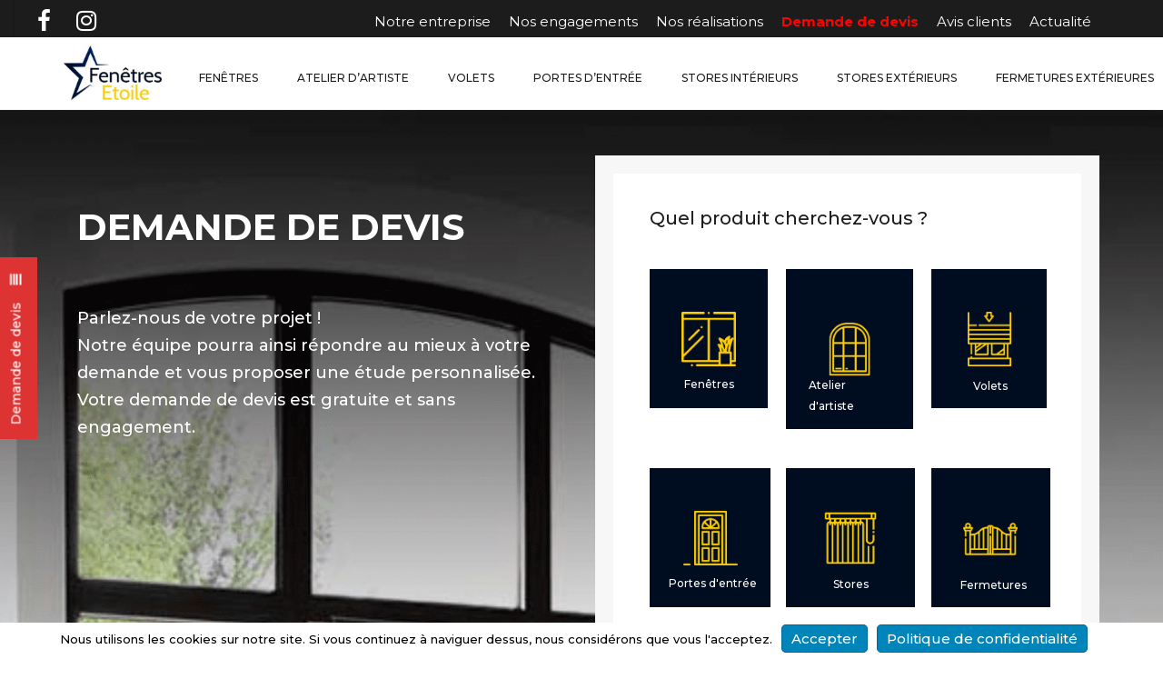

--- FILE ---
content_type: text/html; charset=UTF-8
request_url: https://fenetresetoile.fr/demande-de-devis/
body_size: 34958
content:

<!DOCTYPE html>
<html lang="fr-FR">
<head>
  <meta name="viewport" content="width=device-width, initial-scale=1, maximum-scale=1">
	<meta charset="UTF-8" />
	<link rel="profile" href="https://gmpg.org/xfn/11" />
	<link rel="pingback" href="https://fenetresetoile.fr/xmlrpc.php" />
	    <link rel="shortcut icon" href="https://fenetresetoile.fr/wp-content/uploads/2019/08/ed5.jpg" type="image/x-icon" />
                <title>Demande de devis | Fenêtres Etoile</title>

            <script data-no-defer="1" data-ezscrex="false" data-cfasync="false" data-pagespeed-no-defer data-cookieconsent="ignore">
                var ctPublicFunctions = {"_ajax_nonce":"4500e0b11c","_rest_nonce":"04af7c43aa","_ajax_url":"\/wp-admin\/admin-ajax.php","_rest_url":"https:\/\/fenetresetoile.fr\/wp-json\/","data__cookies_type":"none","data__ajax_type":"rest","text__wait_for_decoding":"Decoding the contact data, let us a few seconds to finish. Anti-Spam by CleanTalk","cookiePrefix":"","wprocket_detected":true}
            </script>
        
            <script data-no-defer="1" data-ezscrex="false" data-cfasync="false" data-pagespeed-no-defer data-cookieconsent="ignore">
                var ctPublic = {"_ajax_nonce":"4500e0b11c","settings__forms__check_internal":"0","settings__forms__check_external":"0","settings__forms__search_test":"1","settings__data__bot_detector_enabled":"1","blog_home":"https:\/\/fenetresetoile.fr\/","pixel__setting":"3","pixel__enabled":true,"pixel__url":"https:\/\/moderate10-v4.cleantalk.org\/pixel\/2585763f17cf7ee5fe39cd081765d5b6.gif","data__email_check_before_post":"1","data__cookies_type":"none","data__key_is_ok":true,"data__visible_fields_required":true,"data__to_local_storage":{"apbct_cookies_test":"%7B%22cookies_names%22%3A%5B%22apbct_timestamp%22%2C%22apbct_site_landing_ts%22%5D%2C%22check_value%22%3A%2237418ef55e4eca81afe8d99ed4edac9e%22%7D","apbct_site_landing_ts":"1768812229"},"wl_brandname":"Anti-Spam by CleanTalk","wl_brandname_short":"CleanTalk","ct_checkjs_key":"5b502cc471ad3440ec97d659c251f5a757ebbf3692d8eadef2a9716106449e9f","emailEncoderPassKey":"c12925d0f3d55c38b311a4b7ad0aa34e","bot_detector_forms_excluded":"W10=","advancedCacheExists":true,"varnishCacheExists":false}
            </script>
        
<!-- Google Tag Manager for WordPress by gtm4wp.com -->
<script data-cfasync="false" data-pagespeed-no-defer type="text/javascript">//<![CDATA[
	var gtm4wp_datalayer_name = "dataLayer";
	var dataLayer = dataLayer || [];
//]]>
</script>
<!-- End Google Tag Manager for WordPress by gtm4wp.com --><link rel='dns-prefetch' href='//moderate.cleantalk.org' />
<link rel='dns-prefetch' href='//fonts.googleapis.com' />
<link rel='dns-prefetch' href='//s.w.org' />
<link rel="alternate" type="application/rss+xml" title="Fenêtres Etoile &raquo; Flux" href="https://fenetresetoile.fr/feed/" />
<link rel="alternate" type="application/rss+xml" title="Fenêtres Etoile &raquo; Flux des commentaires" href="https://fenetresetoile.fr/comments/feed/" />
<link rel="alternate" type="application/rss+xml" title="Fenêtres Etoile &raquo; Demande de devis Flux des commentaires" href="https://fenetresetoile.fr/demande-de-devis/feed/" />
		<script type="text/javascript">
			window._wpemojiSettings = {"baseUrl":"https:\/\/s.w.org\/images\/core\/emoji\/12.0.0-1\/72x72\/","ext":".png","svgUrl":"https:\/\/s.w.org\/images\/core\/emoji\/12.0.0-1\/svg\/","svgExt":".svg","source":{"concatemoji":"https:\/\/fenetresetoile.fr\/wp-includes\/js\/wp-emoji-release.min.js?ver=5.2.3"}};
			!function(a,b,c){function d(a,b){var c=String.fromCharCode;l.clearRect(0,0,k.width,k.height),l.fillText(c.apply(this,a),0,0);var d=k.toDataURL();l.clearRect(0,0,k.width,k.height),l.fillText(c.apply(this,b),0,0);var e=k.toDataURL();return d===e}function e(a){var b;if(!l||!l.fillText)return!1;switch(l.textBaseline="top",l.font="600 32px Arial",a){case"flag":return!(b=d([55356,56826,55356,56819],[55356,56826,8203,55356,56819]))&&(b=d([55356,57332,56128,56423,56128,56418,56128,56421,56128,56430,56128,56423,56128,56447],[55356,57332,8203,56128,56423,8203,56128,56418,8203,56128,56421,8203,56128,56430,8203,56128,56423,8203,56128,56447]),!b);case"emoji":return b=d([55357,56424,55356,57342,8205,55358,56605,8205,55357,56424,55356,57340],[55357,56424,55356,57342,8203,55358,56605,8203,55357,56424,55356,57340]),!b}return!1}function f(a){var c=b.createElement("script");c.src=a,c.defer=c.type="text/javascript",b.getElementsByTagName("head")[0].appendChild(c)}var g,h,i,j,k=b.createElement("canvas"),l=k.getContext&&k.getContext("2d");for(j=Array("flag","emoji"),c.supports={everything:!0,everythingExceptFlag:!0},i=0;i<j.length;i++)c.supports[j[i]]=e(j[i]),c.supports.everything=c.supports.everything&&c.supports[j[i]],"flag"!==j[i]&&(c.supports.everythingExceptFlag=c.supports.everythingExceptFlag&&c.supports[j[i]]);c.supports.everythingExceptFlag=c.supports.everythingExceptFlag&&!c.supports.flag,c.DOMReady=!1,c.readyCallback=function(){c.DOMReady=!0},c.supports.everything||(h=function(){c.readyCallback()},b.addEventListener?(b.addEventListener("DOMContentLoaded",h,!1),a.addEventListener("load",h,!1)):(a.attachEvent("onload",h),b.attachEvent("onreadystatechange",function(){"complete"===b.readyState&&c.readyCallback()})),g=c.source||{},g.concatemoji?f(g.concatemoji):g.wpemoji&&g.twemoji&&(f(g.twemoji),f(g.wpemoji)))}(window,document,window._wpemojiSettings);
		</script>
		<style type="text/css">
img.wp-smiley,
img.emoji {
	display: inline !important;
	border: none !important;
	box-shadow: none !important;
	height: 1em !important;
	width: 1em !important;
	margin: 0 .07em !important;
	vertical-align: -0.1em !important;
	background: none !important;
	padding: 0 !important;
}
</style>
	<link rel='stylesheet' id='wp-block-library-css'  href='https://fenetresetoile.fr/wp-includes/css/dist/block-library/style.min.css?ver=5.2.3' type='text/css' media='all' />
<link rel='stylesheet' id='ct_public_css-css'  href='https://fenetresetoile.fr/wp-content/plugins/cleantalk-spam-protect/css/cleantalk-public.min.css?ver=6.38' type='text/css' media='all' />
<link rel='stylesheet' id='contact-form-7-css'  href='https://fenetresetoile.fr/wp-content/plugins/contact-form-7/includes/css/styles.css?ver=5.0.3' type='text/css' media='all' />
<link rel='stylesheet' id='wpa-css-css'  href='https://fenetresetoile.fr/wp-content/plugins/honeypot/includes/css/wpa.css?ver=2.2.11' type='text/css' media='all' />
<link rel='stylesheet' id='master-popups-css'  href='https://fenetresetoile.fr/wp-content/plugins/master-popups/assets/public/css/master-popups.min.css?ver=3.6.0' type='text/css' media='all' />
<link rel='stylesheet' id='mpp-font-awesome-css'  href='https://fenetresetoile.fr/wp-content/plugins/master-popups/assets/public/css/font-awesome.css?ver=3.6.0' type='text/css' media='all' />
<link rel='stylesheet' id='rs-plugin-settings-css'  href='https://fenetresetoile.fr/wp-content/plugins/revslider/public/assets/css/settings.css?ver=5.4.8.3' type='text/css' media='all' />
<style id='rs-plugin-settings-inline-css' type='text/css'>
#rs-demo-id {}
</style>
<link rel='stylesheet' id='ssb-ui-style-css'  href='https://fenetresetoile.fr/wp-content/plugins/sticky-side-buttons/assets/css/ssb-ui-style.css?ver=5.2.3' type='text/css' media='all' />
<style id='ssb-ui-style-inline-css' type='text/css'>
#ssb-btn-0{background: #dd3333;}
#ssb-btn-0:hover{background:rgba(221,51,51,0.9);}
#ssb-btn-0 a{color: #ffffff;}
.ssb-share-btn,.ssb-share-btn .ssb-social-popup{background:#dd3333;color:#ffffff}.ssb-share-btn:hover{background:rgba(221,51,51,0.9);}.ssb-share-btn a{color:#ffffff !important;}
</style>
<link rel='stylesheet' id='ssb-fontawesome-css'  href='https://fenetresetoile.fr/wp-content/plugins/sticky-side-buttons/assets/css/font-awesome.css?ver=5.2.3' type='text/css' media='all' />
<link rel='stylesheet' id='tss-css'  href='https://fenetresetoile.fr/wp-content/plugins/testimonial-slider-and-showcase/assets/css/testimonial-slider.css?ver=1768812229' type='text/css' media='all' />
<link rel='stylesheet' id='wpcf-slick-css'  href='https://fenetresetoile.fr/wp-content/plugins/wp-carousel-free/public/css/slick.min.css?ver=2.1.5' type='text/css' media='all' />
<link rel='stylesheet' id='wp-carousel-free-fontawesome-css'  href='https://fenetresetoile.fr/wp-content/plugins/wp-carousel-free/public/css/font-awesome.min.css?ver=2.1.5' type='text/css' media='all' />
<link rel='stylesheet' id='wp-carousel-free-css'  href='https://fenetresetoile.fr/wp-content/plugins/wp-carousel-free/public/css/wp-carousel-free-public.min.css?ver=2.1.5' type='text/css' media='all' />
<link rel='stylesheet' id='branda-cookie-notice-front-css'  href='https://fenetresetoile.fr/wp-content/plugins/ultimate-branding/inc/modules/front-end/assets/css/cookie-notice.css?ver=3.2.1' type='text/css' media='all' />
<link rel='stylesheet' id='grw-public-main-css-css'  href='https://fenetresetoile.fr/wp-content/plugins/widget-google-reviews/assets/css/public-main.css?ver=3.5' type='text/css' media='all' />
<link rel='stylesheet' id='font-awesome-css'  href='https://fenetresetoile.fr/wp-content/plugins/js_composer/assets/lib/bower/font-awesome/css/font-awesome.min.css?ver=6.0.2' type='text/css' media='all' />
<link rel='stylesheet' id='owl-css-css'  href='https://fenetresetoile.fr/wp-content/themes/transport/js/owl//assets/owl.carousel.css?ver=5.2.3' type='text/css' media='all' />
<link rel='stylesheet' id='transport-css'  href='https://fenetresetoile.fr/wp-content/themes/transport/css/transport.css?ver=5.2.3' type='text/css' media='all' />
<link rel='stylesheet' id='font_type_1-css'  href='https://fonts.googleapis.com/css?family=Montserrat%3A400italic%2C400%2C500%2C600%2C700%2C300&#038;subset=latin%2Clatin-ext&#038;ver=5.2.3' type='text/css' media='all' />
<link rel='stylesheet' id='theme_main_style-css'  href='https://fenetresetoile.fr/wp-content/themes/transport-child/style.css?ver=3.1.5.1559213495' type='text/css' media='all' />
<link rel='stylesheet' id='anps_core-css'  href='https://fenetresetoile.fr/wp-content/themes/transport/css/core.css?ver=5.2.3' type='text/css' media='all' />
<link rel='stylesheet' id='theme_wordpress_style-css'  href='https://fenetresetoile.fr/wp-content/themes/transport/css/wordpress.css?ver=5.2.3' type='text/css' media='all' />
<style id='theme_wordpress_style-inline-css' type='text/css'>

::selection, .timeline-item:before
 { background-color: #292929; color: #fff; }

body,
ol.list > li > *,
.product_meta span span {
  color: #727272;
}
@media (min-width: 1200px) {
    .container {
        width: 1170px;
    }
}
.testimonials .testimonial-owl-nav button:hover {
    background: #727272;
}
/* Header colors */

@media(min-width: 992px) {
    .site-header-style-boxed,
    .site-header-style-full-width {
        background-color: ;
    }
    .woo-header-cart .cart-contents > i,
    .nav-wrap .site-search-toggle,
    .nav-bar .site-search-toggle {
        color: #1c1c1c;
    }

    .site-navigation a,
    .home .site-header-sticky-active .site-navigation .menu-item-depth-0 > a,
    .paralax-header .site-header-style-transparent.site-header-sticky-active .site-navigation .menu-item-depth-0 > a:not(:hover):not(:focus),
    .nav-empty {
      color: #1c1c1c;
    }
}

.site-header-style-normal .nav-wrap {
  background-color: #ffffff;
}

@media(min-width: 992px) {
  .site-navigation .sub-menu {
    background-color: #ffffff;
  }

  .site-navigation .sub-menu a {
    color: #1c1c1c;
  }
}

.heading-left.divider-sm span:before,
.heading-middle.divider-sm span:before,
.heading-left.divider-lg span:before,
.heading-middle.divider-lg span:before {
  background-color: ;
}

.site-navigation a:hover, .site-navigation a:focus,
.testimonials.style-4 ul.testimonial-wrap .jobtitle,
.testimonials.style-3 + .owl-navigation .owlnext:hover, .testimonials.style-3 + .owl-navigation .owlnext:focus,
.testimonials.style-3 + .owl-navigation .owlprev:hover, .testimonials.style-3 + .owl-navigation .owlprev:focus,
.testimonials.style-3 .testimonial-user{
  color: #fdcd08;
}

.site-navigation .current-menu-item > a, .home .site-navigation .current-menu-item > a,
.home .site-header.site-header-sticky-active .menu-item-depth-0.current-menu-item > a {
   color: #fdcd08;
}

@media(min-width: 992px) {
    .site-search-toggle:hover, .site-search-toggle:focus, .site-navigation ul:not(.sub-menu) > li > a:hover,
    .site-navigation ul:not(.sub-menu) > li > a:focus{
        color: #fdcd08;
    }

  /* Boxed header style background color */
  .site-header-style-boxed .nav-bar-wrapper {
    background-color: ;
  }
}

@media(max-width: 991px) {
  .site-search-toggle:hover, .site-search-toggle:focus,
  .navbar-toggle:hover, .navbar-toggle:focus {
    background-color: #fdcd08;
  }

  .site-search-toggle,
  .navbar-toggle {
    background-color: #292929;
  }
}

/* Front Colors (transparent menus) */

@media(min-width: 992px) {
  .home .site-navigation .menu-item-depth-0 > a, .home header:not(.site-header-sticky-active) .site-search-toggle:not(:hover):not(:focus),
  .nav-empty {
    color: #1c1c1c;
  }
}

.home .site-header .menu-item-depth-0 > a:hover,
.home .site-header .menu-item-depth-0 > a:focus {
  color: #fdcd08;
}

@media(min-width: 992px) {
    .home .site-header .menu-item-depth-0.current-menu-item > a {
        color: #fdcd08;
    }

    .home .site-search-toggle:focus,
    .home .site-search-toggle:hover {
        color: #fdcd08;
    }
}

/* Top bar colors */

.top-bar {
  background-color: #1c1c1c;
  color: #ffffff;
}
.top-bar a:not(:hover) {
    color: #ffffff;
}


.top-bar, .top-bar a {
    font-size: 15px;
}

a,
.btn-link,
.error-404 h2,
.page-heading,
.statement .style-3,
.dropcaps.style-2:first-letter,
.list li:before,
ol.list,
.post.style-2 header > span,
.post.style-2 header .fa,
.page-numbers span,
.team .socialize a,
blockquote.style-2:before,
.panel-group.style-2 .panel-title a:before,
.contact-info i,
blockquote.style-1:before,
.comment-list .comment header h1,
.faq .panel-title a.collapsed:before,
.faq .panel-title a:after,
.faq .panel-title a,
.filter-style-1 button.selected,
.primary,
.search-posts i,
.counter .counter-number,
#wp-calendar th,
#wp-calendar caption,
.testimonials blockquote p:before,
.testimonials blockquote p:after,
.price,
.widget-price,
.star-rating,
.sidebar .widget_shopping_cart .quantity,
.tab-pane .commentlist .meta strong, .woocommerce-tabs .commentlist .meta strong,
.widget_recent_comments .recentcomments a:not(:hover),
.timeline-year,
.featured-has-icon:hover .featured-title i,
.featured-has-icon:focus .featured-title i,
.featured-has-icon.simple-style .featured-title i,
a.featured-lightbox-link,
.large-above-menu-style-2 .important {
  color: #292929;
}

.heading-middle span:before,
.heading-left span:before,
.featured-has-icon .featured-title:before,
.large-above-menu-style-2 .widget_anpssocial a:hover,
.large-above-menu-style-2 .widget_anpssocial a:focus,
.woocommerce-product-gallery__trigger {
  background-color: #292929;
}

.testimonials.white blockquote p:before,
.testimonials.white blockquote p:after {
  color: #fff;
}

.site-footer, .site-footer h3, .site-footer h4,
.site-footer .widget_recent_comments .recentcomments a:not(:hover) {
  color: #c4c4c4;
}

.site-footer .row .menu .current_page_item > a {
    color: ;
}

.site-footer .row a:hover,
.site-footer .row a:focus {
    color: ;
}

.site-footer .row .widget-title {
    color: #fff}

.counter .wrapbox {
    border-color:#292929;
}


.nav .open > a:focus,
body .tp-bullets.simplebullets.round .bullet.selected,
.featured-content  {
  border-color: #292929;
}

.icon i,
.posts div a,
.progress-bar,
.nav-tabs > li.active:after,
.vc_tta-style-anps_tabs .vc_tta-tabs-list > li.vc_active:after,
.pricing-table header,
.table thead th,
.mark,
.post .post-meta button,
blockquote.style-2:after,
.panel-title a:before,
.carousel-indicators li,
.carousel-indicators .active,
.ls-michell .ls-bottom-slidebuttons a,
.site-search,
.twitter .carousel-indicators li,
.twitter .carousel-indicators li.active,
#wp-calendar td a,
body .tp-bullets.simplebullets.round .bullet,
.onsale,
.plus, .minus,
.form-submit #submit,
.testimonials blockquote header:before,
div.woocommerce-tabs ul.tabs li.active:before,
mark {
  background-color: #292929;
}

.important {
    color: #fdcd08;
}

.woo-header-cart .cart-contents > span {
    background-color: #26507a;
}

.woo-header-cart .cart-contents > span {
    color: #fff;
}

.testimonials.white blockquote header:before {
    background-color: #fff;
}

h1, h2, h3, h4, h5, h6,
.nav-tabs > li > a,
.nav-tabs > li.active > a,
.vc_tta-tabs-list > li > a span,
.statement,
p strong,
.dropcaps:first-letter,
.page-numbers a,
.searchform,
.searchform input[type="text"],
.socialize a,
.widget_rss .rss-date,
.widget_rss cite,
.panel-title,
.panel-group.style-2 .panel-title a.collapsed:before,
blockquote.style-1,
.comment-list .comment header,
.faq .panel-title a:before,
.faq .panel-title a.collapsed,
.filter button,
.carousel .carousel-control,
#wp-calendar #today,
.woocommerce-result-count,
input.qty,
.product_meta,
.woocommerce-review-link,
.woocommerce-before-loop .woocommerce-ordering:after,
.widget_price_filter .price_slider_amount .button,
.widget_price_filter .price_label,
.sidebar .product_list_widget li h4 a,
.shop_table.table thead th,
.shop_table.table tfoot,
.headings-color,
.product-single-header .variations label,
.tab-pane .commentlist .meta, .woocommerce-tabs .commentlist .meta {
  color: #000;
}

.page-heading .breadcrumbs li a:after,
.page-heading ul.breadcrumbs a:not(:hover):not(:focus),
.page-heading h1,
.page-header h1 {
    color: ;
}

.ls-michell .ls-nav-next,
.ls-michell .ls-nav-prev
{
color:#fff;
}

input:not([type="radio"]):not([type="checkbox"]):focus,
textarea:focus {
  border-color: #000!important;
  outline: none;
}

.select2-container-active.select2-drop-active,
.select2-container-active.select2-container .select2-choice,
.select2-drop-active .select2-results,
.select2-drop-active {
  border-color: #000 !important;
}


.pricing-table header h2,
.mark.style-2,
.btn.dark,
.twitter .carousel-indicators li,
.added_to_cart
{
  background-color: #000;
}


body,
.alert .close,
.post header {
   font-family: 'Montserrat';
          font-weight: 500;
   }

h1, h2, h3, h4, h5, h6,
.btn,
.page-heading,
.team em,
blockquote.style-1,
.onsale,
.added_to_cart,
.price,
.widget-price,
.woocommerce-review-link,
.product_meta,
.tab-pane .commentlist .meta, .woocommerce-tabs .commentlist .meta,
.wpcf7-submit,
.testimonial-footer span.user,
button.single_add_to_cart_button,
p.form-row input.button,
.contact-number,
.filter-style-3,
.menu-button,
.shipping-calculator-button {
  font-family: 'Montserrat';
        font-weight: 500;
  }

.nav-tabs > li > a,
.site-navigation,
.vc_tta-tabs-list > li > a,
.tp-arr-titleholder {
    font-family: 'Montserrat';
            font-weight: 500;
    }

.pricing-table header h2,
.pricing-table header .price,
.pricing-table header .currency,
.table thead,
h1.style-3,
h2.style-3,
h3.style-3,
h4.style-3,
h5.style-3,
h6.style-3,
.page-numbers a,
.page-numbers span,
.nav-links a,
.nav-links span,
.alert,
.comment-list .comment header,
.woocommerce-result-count,
.product_list_widget li > a,
.product_list_widget li p.total strong,
.cart_list + .total,
.shop_table.table tfoot,
.product-single-header .variations label {
    font-family: 'Montserrat';
            font-weight: 500;
    }

.site-search #searchform-header input[type="text"] {
     font-family: 'Montserrat';
              font-weight: 500;
     }

/* footer */

.site-footer {
  background: #000d21;
}
.site-footer .copyright-footer {
  color: #ffffff;
  background: #1c1c1c;
}

footer.site-footer .copyright-footer > .container:before {
    background: #fff;
}

div.testimonials.white blockquote.item.active p,
div.testimonials.white blockquote.item.active cite a,
div.testimonials.white blockquote.item.active cite, .wpb_content_element .widget .tagcloud a {
    color: #fff;
}

a:hover,
.icon a:hover h2,
.nav-tabs > li > a:hover,
.page-heading a:hover,
.menu a:hover, .menu a:focus,
.menu .is-active a,
.table tbody tr:hover td,
.page-numbers a:hover,
.nav-links a:hover,
.widget-categories a:hover,
.product-categories a:hover,
.widget_archive a:hover,
.widget_categories a:hover,
.widget_recent_entries a:hover,
.socialize a:hover,
.faq .panel-title a.collapsed:hover,
.carousel .carousel-control:hover,
a:hover h1, a:hover h2, a:hover h3, a:hover h4, a:hover h5,
.site-footer a:hover,
.ls-michell .ls-nav-next:hover,
.ls-michell .ls-nav-prev:hover,
body .tp-leftarrow.default:hover,
body .tp-rightarrow.default:hover,
.product_list_widget li h4 a:hover,
.cart-contents:hover i,
.icon.style-2 a:hover i,
.team .socialize a:hover,
.recentblog header a:hover h2,
.scrollup a:hover,
.hovercolor, i.hovercolor, .post.style-2 header i.hovercolor.fa,
article.post-sticky header:before,
.wpb_content_element .widget a:hover,
.star-rating,
.menu .current_page_item > a,
.page-numbers.current,
.widget_layered_nav a:hover,
.widget_layered_nav a:focus,
.widget_layered_nav .chosen a,
.widget_layered_nav_filters a:hover,
.widget_layered_nav_filters a:focus,
.widget_rating_filter .star-rating:hover,
.widget_rating_filter .star-rating:focus,
.icon > a > i, .icon.style-2 i,
.home .site-header.site-header-sticky-active .menu-item-depth-0 > a:hover,
.home .site-header.site-header-sticky-active .menu-item-depth-0 > a:focus,
#shipping_method input:checked + label::after,
.payment_methods input[type="radio"]:checked + label::after {
    color: #fdcd08;
}

.filter-style-1 button.selected,
.filter-style-3 button.selected {
  color: #fdcd08!important;
}

.scrollup a:hover {
    border-color: #fdcd08;
}

.tagcloud a:hover,
.twitter .carousel-indicators li:hover,
.added_to_cart:hover,
.icon a:hover i,
.posts div a:hover,
#wp-calendar td a:hover,
.plus:hover, .minus:hover,
.widget_price_filter .price_slider_amount .button:hover,
.form-submit #submit:hover,
.onsale,
.widget_price_filter .ui-slider .ui-slider-range,
.newsletter-widget .newsletter-submit,
.tnp-widget .tnp-submit,
.testimonials .testimonial-owl-nav button,
.woocommerce-product-gallery__trigger:hover,
.woocommerce-product-gallery__trigger:focus,
.large-above-menu-style-2 .widget_anpssocial a {
    background-color: #fdcd08;
}

body {
    font-size: 14px;
}

/* Heading font sizes */
h1, .h1 {
    font-size: 31px;
}
h2, .h2 {
    font-size: 24px;
}
h3, .h3 {
    font-size: 21px;
}
h4, .h4 {
    font-size: 18px;
}
h5, .h5 {
    font-size: 16px;
}
.page-heading h1 {
    font-size: 24px;
    line-height: 34px;
}

article.post-sticky header .stickymark i.nav_background_color {
    color: #ffffff;
}

.triangle-topleft.hovercolor {
    border-top: 60px solid #fdcd08;
}

h1.single-blog, article.post h1.single-blog{
    font-size: px;
}

aside.sidebar ul.menu ul.sub-menu > li > a {
    background: ;
    color: ;
}

aside.sidebar ul.menu ul.sub-menu > li > a:hover,
aside.sidebar ul.sub-menu li.current_page_item > a,
aside.sidebar ul.menu ul.sub-menu > li.current_page_item > a {
    color: ;
}


/* logo bg color */


@media(min-width: 992px) {
    .top-bar > .container {
        min-height: 60px;
    }
}
    @media(min-width: 992px) {
                .site-header-style-normal,
        .transparent.top-bar + .site-header-style-transparent:not(.site-header-sticky-active) .nav-wrap {
            height: 80px;
            max-height: 80px;
        }
                .site-header-style-normal:not(.site-header-sticky-active) .nav-wrap,
        .site-header-style-transparent:not(.site-header-sticky-active) .nav-wrap  {
            height: 80px;
            max-height: 80px;
            transition: height .3s ease-out;
        }

                .site-header-style-full-width .preheader-wrap, .site-header-style-boxed .preheader-wrap {
            height: 80px;
        }
        .site-header-style-full-width .site-logo:after, .site-header-style-boxed .site-logo:after {
            border-top: 80px solid currentColor;
        }
    }

.site-navigation .fa-search {
    display:none;
}

.site-logo {
    font-family: 'Arial', Helvetica, sans-serif|System fonts;
}

@media screen and (min-width: 768px) {
  .ImgPos{float:right !important;}
}

section.container.portfolio-single {
    margin-top: 0px !important;
}

.Image .vc_column-inner {
    padding-top: 0px !important;
}

.portfolio-single p {
   
    text-align: justify ;
}
.comment-respond {display : none;}
.blog-single p {
   
    text-align: justify ;
}
.post-content p {
   
    text-align: justify ;
}

.list {
   
    text-align: justify !important;
}

.breadcrumbs {display:none;}
article header {    min-height: 315px !important;}

.textwidget p {
   
    text-align: center !important ;
}
 p {
   
    text-align: justify ;
}
.fa {    font-size: 26px !important;}

li#anpssocial-4 {
    margin-top: 39px !important;
}

div.transparent > div.container{
    width: 100%!important;
}

#anpssocial-5 > ul{
    margin-bottom: 12px!important;
}


#nav_menu-7{
        padding-left: 280px!important;
}
@media screen and (max-width: 991px) {
    .top-bar-left{
            display: grid!important;
    }
    #nav_menu-7 {
    padding-left: 0px!important; 
    }
    #menu-top-menu{
        
        width: 100%!important;
    }
     #custom-id-1, #custom-id-2, #custom-id-3{
    width: 100%!important;
    white-space: inherit!important;
}
   .site-footer .socialize {
    margin-top: -19px!important;
        margin-bottom: 12px!important;
}

}



.btn {
  
    white-space: inherit!important;
}

@media screen and (min-width: 426px) and (max-width: 576px) {
    
    .top-bar .widget_nav_menu ul, .above-nav-bar .widget_nav_menu ul {display: grid !important; }
}
/* code pour bandeau et l'icone Menu */
@media (max-width: 500px){
.paralax-header {
    width: auto !important;
    background-size: cover!important;
}
}



 #blocContact > div > div > div.icon {
         display: inline-flex!important;
 }

#blocContact > div > div > div.icon > span{
    width: auto!important;
}
  
  #blocContact > div > div{
          display: grid!important;
  }
 
 @media (max-width: 989px) {
     
     .fa-map-marker:before {
    padding-right: 10px!important;
         
     }
    .fa-phone:before {
    padding-right: 10px!important;
        
    }
    .fa-envelope-o:before {
         padding-right: 10px!important;
        
    }
     
     
     
 }
 
 
 @media (min-width: 992px){
div.top-bar > div.container {
    width: auto!important;
}
}
 
 
 
 #custom-id-0{
     
     margin-left:38% !important;
     
 }
 
 
 
 
 
 
 
/*buttons*/

input#place_order {
     background-color: #fdcd08;
}

input#place_order:hover,
input#place_order:focus {
     background-color: #000d21;
}

.btn, .wpcf7-submit, .woocommerce .button, .post-password-form input[type="submit"] {
    -moz-user-select: none;
    background-image: none;
    border: 0;
    color: #fff;
    cursor: pointer;
    display: inline-block;
    line-height: 1.5;
    margin-bottom: 0;
    text-align: center;
    text-transform: uppercase;
    text-decoration:none;
    transition: background-color 0.2s ease 0s;
    vertical-align: middle;
    white-space: nowrap;
}

.btn.btn-sm, .wpcf7-submit {
    padding: 11px 17px;
    font-size: 14px;
}

.btn, .wpcf7-submit, button.single_add_to_cart_button,
p.form-row input.button, .woocommerce .button,
.post-password-form input[type="submit"] {
  border-radius: 0;
  border-radius: 4px;
  background-color: #fdcd08;
  color: #000d21;
}
.btn:hover, p.form-row input.button:hover, p.form-row input.button:focus, .btn:active, .btn:focus, .wpcf7-submit:hover, .wpcf7-submit:active, .wpcf7-submit:focus, button.single_add_to_cart_button:hover, button.single_add_to_cart_button:active, button.single_add_to_cart_button:focus, .woocommerce .button:hover, .woocommerce .button:focus {
  background-color: #000d21;
  color: #fff;
  border:0;
}

.btn.style-1, .vc_btn.style-1   {
  border-radius: 4px;
  background-color: #fdcd08;
  color: #000d21!important;
}
.post-password-form input[type="submit"]:hover,
.post-password-form input[type="submit"]:focus,
.btn.style-1:hover, .btn.style-1:active, .btn.style-1:focus, .vc_btn.style-1:hover, .vc_btn.style-1:active, .vc_btn.style-1:focus  {
  background-color: #000d21;
  color: !important;
}


.btn.slider  {
  border-radius: 4px;
  background-color: #000d21;
  color: #000d21;
}
.btn.slider:hover, .btn.slider:active, .btn.slider:focus  {
  background-color: #000;
  color: #fff;
}




.btn.style-2, .vc_btn.style-2  {
  border-radius: 4px;
  border: 2px solid #000;
  background-color: #000;
  color: #fff!important;
}

.btn.style-2:hover, .btn.style-2:active, .btn.style-2:focus, .vc_btn.style-2:hover, .vc_btn.style-2:active, .vc_btn.style-2:focus   {
  background-color: #fff;
  color: #000!important;
  border-color: #000;
  border: 2px solid #000;
}

.btn.style-3, .vc_btn.style-3  {
  border: 2px solid #000d21;;
  border-radius: 4px;
  background-color: transparent;
  color: #000d21!important;
}
.btn.style-3:hover, .btn.style-3:active, .btn.style-3:focus, .vc_btn.style-3:hover, .vc_btn.style-3:active, .vc_btn.style-3:focus  {
  border: 2px solid #000d21;
  background-color: #000d21;
  color: #fdcd08!important;
}

.btn.style-4, .vc_btn.style-4   {
  padding-left: 0;
  background-color: transparent;
  color: #000d21!important;
  border: none;
}

.btn.style-4:hover, .btn.style-4:active, .btn.style-4:focus, .vc_btn.style-4:hover, .vc_btn.style-4:active, .vc_btn.style-4:focus   {
  padding-left: 0;
  background: none;
  color: #fdcd08!important;
  border: none;
  border-color: transparent;
  outline: none;
}

.btn.style-5, .vc_btn.style-5   {
  background-color: #c3c3c3!important;
  color: #fff!important;
  border: none;
}

.btn.style-5:hover, .btn.style-5:active, .btn.style-5:focus, .vc_btn.style-5:hover, .vc_btn.style-5:active, .vc_btn.style-5:focus   {
  background-color: #737373!important;
  color: #fff!important;
}

site-header a.menu-button, .menu-button {
    background-color: #1874c1!important;
    color: #fff!important;
}
site-header a.menu-button:hover, site-header a.menu-button:focus, .menu-button:hover, .menu-button:focus {
    background-color: #000!important;
    color: #fff!important;
}




</style>
<link rel='stylesheet' id='custom-css'  href='https://fenetresetoile.fr/wp-content/themes/transport/custom.css?ver=5.2.3' type='text/css' media='all' />
<!--[if lt IE 9]>
<link rel='stylesheet' id='vc_lte_ie9-css'  href='https://fenetresetoile.fr/wp-content/plugins/js_composer/assets/css/vc_lte_ie9.min.css?ver=6.0.2' type='text/css' media='screen' />
<![endif]-->
<link rel='stylesheet' id='js_composer_front-css'  href='https://fenetresetoile.fr/wp-content/plugins/js_composer/assets/css/js_composer.min.css?ver=6.0.2' type='text/css' media='all' />
<style id='js_composer_front-inline-css' type='text/css'>
img.check-img{
    display:none;
}
span.wpcf7-list-item-label {
    user-select: none;
}
.site-footer{
    margin-top:30px!important;
}
.icon-img img{
    max-width:25%!important;
}
.txt-adress p, .txt-tel p, .txt-message p {
    text-align: center;
    color: #fff;
    font-size: 16px;
    line-height: 25px;
    font-family: Montserrat;
    font-weight: 400;
}
.txt-tel p a, .txt-message p a {
    color: #fff;
    font-size: 16px;
    line-height: 25px;
    font-family: Montserrat;
    font-weight: 400;
}


.page-heading h1 {color:#fff !important;

font-size:px !important;}
.btn.style-1, .vc_btn.style-1 {
   
    font-weight: 500 !important;
    font-size : 24px !important ;
}
.wpcf7-list-item-label{
font-size : 12px !important ; 
}
.page-heading.style-2 {
    display: none;
}
.demande-txt p, .demande-txt a {
  color: #fff;
  font-family: Montserrat;
  font-size: 18px;
  line-height: 30px;
  font-weight: 500;
  text-align: left;

}
p.textFormDmdDevis {
    font-family: Montserrat;
    text-align:left;
    color:#707070;
    font-weight: 400;
    line-height: 23px;
}
.search-product, .title-connect {
    font-weight: 500!important;
}

span.wpcf7-form-control.wpcf7-checkbox.product-cat {
    color: #fff;
}
span.wpcf7-form-control.wpcf7-checkbox.product-categ {
    color: #fff;
}
span.wpcf7-form-control.wpcf7-checkbox.product-categ {
    padding-bottom: 25px;
}
span.wpcf7-form-control.wpcf7-checkbox.product-cat span.wpcf7-list-item.first label{
    background-image: url(/wp-content/uploads/2020/12/glass.png);
    background-repeat: no-repeat;
    background-color: #000d21;
    background-size: 60px;
    background-position: center;
    padding: 95px 50px 35px 25px;
}
span.wpcf7-form-control.wpcf7-checkbox.product-cat span.wpcf7-list-item label{
    background-image: url(/wp-content/uploads/2020/12/window.png);
    background-repeat: no-repeat;
    background-color: #000d21;
    background-size: 60px;
    background-position: center;
    padding: 95px 22px 35px 25px;
}
span.wpcf7-form-control.wpcf7-checkbox.product-cat span.wpcf7-list-item.last label{
    background-image: url(/wp-content/uploads/2020/12/blind.png);
    background-repeat: no-repeat;
    background-color: #000d21;
    background-size: 60px;
    background-position: 40px;
    padding: 95px 50px 35px 39px;
}
span.wpcf7-checkbox > span:nth-child(2) span.wpcf7-list-item-label {
        position: relative;
        top: 21px;
}

span.wpcf7-form-control.wpcf7-checkbox.product-categ span.wpcf7-list-item.first label{
    background-image: url(/wp-content/uploads/2020/12/door.png);
    background-repeat: no-repeat;
    background-color: #000d21;
    background-size: 60px;
    background-position: center;
    padding: 95px 11px 35px 25px;
}
span.wpcf7-form-control.wpcf7-checkbox.product-categ span.wpcf7-list-item label{
    background-image: url(/wp-content/uploads/2020/12/blind-2.png);
    background-repeat: no-repeat;
    background-color: #000d21;
    background-size: 60px;
    background-position: center;
    padding: 95px 66px 35px 37px;
    margin-right: -6px;
}
span.wpcf7-form-control.wpcf7-checkbox.product-categ span.wpcf7-list-item.last label{
    background-image: url(/wp-content/uploads/2020/12/gate.png);
    background-repeat: no-repeat;
    background-color: #000d21;
    background-size: 60px;
    background-position: 35px 60px;
    padding: 95px 33px 35px 25px;
}

span.wpcf7-form-control.wpcf7-checkbox.product-cat input[type="checkbox"], span.wpcf7-form-control.wpcf7-checkbox.product-categ input[type="checkbox"]{
    display:none;
}
.wpcf7-list-item-label {
    font-family: Montserrat;
}
span.wpcf7-form-control.wpcf7-checkbox.product-cat span.wpcf7-list-item.first span.wpcf7-list-item-label {
    position: relative;
    top: 20px;
    left: 13px;
}
span.wpcf7-form-control.wpcf7-checkbox.product-cat span.wpcf7-form-control.wpcf7-checkbox.product-cat span.wpcf7-list-item:nth-child(2) span.wpcf7-list-item-label {
    position: relative;
    top: 20px;
    left: 0px;
}
span.wpcf7-form-control.wpcf7-checkbox.product-cat span.wpcf7-list-item.last span.wpcf7-list-item-label {
    position: relative;
    top: 22px;
    left: 7px;
}
span.wpcf7-form-control.wpcf7-checkbox.product-categ span.wpcf7-list-item.first span.wpcf7-list-item-label {
    position: relative;
    top: 20px;
    right: 4px;
}
span.wpcf7-checkbox.product-categ > span:nth-child(2) span.wpcf7-list-item-label {
    position: relative;
    top: 21px;
    left: 15px;
}
span.wpcf7-form-control.wpcf7-checkbox.product-categ span.wpcf7-list-item.last span.wpcf7-list-item-label {
    position: relative;
    top: 22px;
    left: 7px;
}

@media (min-width: 992px){
    span.wpcf7-checkbox > span:nth-child(3), span.wpcf7-checkbox > span:nth-child(6) {
        left: 30px!important;
    }
    span.wpcf7-form-control.wpcf7-checkbox.product-cat {
    display: flex;
    color: #fff;
    }
    span.wpcf7-form-control.wpcf7-checkbox.product-categ {
        display: flex;
        color: #fff;
    }
}

@media only screen and (max-width: 991px){
    span.wpcf7-checkbox > span:nth-child(2) {
        left: 0px;
    }
    span.wpcf7-form-control.wpcf7-checkbox.product-cat span.wpcf7-list-item.first label {
        padding: 95px 56px 35px 30px;
    }
    span.wpcf7-form-control.wpcf7-checkbox.product-cat span.wpcf7-list-item.last label {
        background-position: 50px;
        padding: 95px 55px 35px 47px;
    }
    
    span.wpcf7-form-control.wpcf7-checkbox.product-categ span.wpcf7-list-item.first label {
        padding: 95px 19px 35px 28px;
    }
    span.wpcf7-form-control.wpcf7-checkbox.product-categ span.wpcf7-list-item.last label {
        padding: 95px 40px 35px 30px;
        background-position: 42px 58px;
    }
    .col-sm-12.noleftpadding p:nth-child(3) {
        margin-top: 20px;
    }
}
@media (min-width: 768px) and (max-width: 991px){
    .wpcf7-form-control.g-recaptcha.wpcf7-recaptcha {
        position: relative;
        right: 39px;
    }
}

@media (min-width: 992px) and (max-width: 1199px){
    span.wpcf7-form-control.wpcf7-checkbox.product-cat span.wpcf7-list-item.first label {
        padding: 95px 34px 35px 20px;
    }
    span.wpcf7-form-control.wpcf7-checkbox.product-cat span.wpcf7-list-item.first span.wpcf7-list-item-label {
        left: 7px;
    }
    span.wpcf7-form-control.wpcf7-checkbox.product-cat span.wpcf7-list-item.last label {

        padding: 95px 40px 35px 27px!important;
        background-position: 30px 47px;
    }
    span.wpcf7-form-control.wpcf7-checkbox.product-cat span.wpcf7-list-item label {
        padding: 95px 10px 35px 3px;
    }
    span.wpcf7-checkbox > span:nth-child(2) {
        left: 16px;
    }
    span.wpcf7-checkbox > span:nth-child(2) span.wpcf7-list-item-label {
        left: 3px;
        position: relative;
        top: 21px;
    }
    span.wpcf7-form-control.wpcf7-checkbox.product-cat span.wpcf7-list-item.last span.wpcf7-list-item-label {
        top: 23px;
    }

    span.wpcf7-form-control.wpcf7-checkbox.product-categ span.wpcf7-list-item.first label {
        padding: 95px 10px 35px 6px;
    }
    span.wpcf7-form-control.wpcf7-checkbox.product-categ span.wpcf7-list-item label {

        padding: 95px 46px 35px 22px;
         background-position: 26px 47px;
    }
    span.wpcf7-form-control.wpcf7-checkbox.product-categ span.wpcf7-list-item.last label {
        background-position: 26px 60px!important;
        padding: 95px 21px 35px 14px!important;
    }
    span.wpcf7-form-control.wpcf7-checkbox.product-categ span.wpcf7-list-item.first span.wpcf7-list-item-label {
         left: 2px;
    }
}
@media (min-width: 601px) and (max-width: 767px){
    span.wpcf7-checkbox.product-categ > span:nth-child(2), span.wpcf7-checkbox.product-cat > span:nth-child(2) {
        left: 7px;
    }
}
@media (min-width: 768px) and (max-width: 991px){
    .txt-message p a, .txt-tel p a  {
    font-size: 14px;
    }
    .txt-adress p{
        font-size: 14px;
        width: 200px;
        position: relative;
        right: 24px;
    }
}
@media (min-width: 310px) and (max-width: 410px){
    .wpcf7-form-control.g-recaptcha.wpcf7-recaptcha {
        position: relative;
        right: 40px;
        padding-bottom: 10px;
    }
    .vc_custom_1606905823289{
        overflow:hidden;
    }
}

@media (min-width: 993px) and (max-width: 1023px){
    p.checkFormDevis span.wpcf7-list-item.first.last {
        text-align: left;
        width: 100%;
    }
}
@media (min-width: 993px) and (max-width: 1023px){
    p.checkFormDevis span.wpcf7-list-item.first.last {
        text-align: left;
        width: 80%;
    }
}
@media (min-width: 601px) and (max-width: 768px){
    p.checkFormDevis span.wpcf7-list-item.first.last {
        text-align: left;
        width: 100%;
    }
}


@media (min-width: 768px) and (max-width: 768px){
    span.wpcf7-form-control.wpcf7-checkbox.product-cat span.wpcf7-list-item.first label {
        position: relative;
        right: 35px;
        padding: 95px 34px 35px 10px!important;
        background-position: 19px 27px!important;
    }
    span.wpcf7-form-control.wpcf7-checkbox.product-cat span.wpcf7-list-item:nth-child(2) label {
        background-image: url(/wp-content/uploads/2020/12/window.png);
        background-repeat: no-repeat;
        background-color: #000d21;
        background-size: 60px;
        background-position: center;
        padding: 73px 20px 34px 25px!important;
        position :relative;
        right:2px;
        top:1px;
        background-position: 17px 24px!important;
    }
    span.wpcf7-form-control.wpcf7-checkbox.product-cat span.wpcf7-list-item.last label {
        background-position: 27px;
        padding: 95px 35px 35px 24px!important;
        position: relative;
        left: 12px;
        background-position: 25px 32px!important;
    }
    /**************************/
    
    span.wpcf7-form-control.wpcf7-checkbox.product-categ span.wpcf7-list-item.last label {
        position: relative;
        left: 12px;
        padding: 95px 20px 35px 6px!important;
        background-position: 19px 40px!important;
    }
    span.wpcf7-form-control.wpcf7-checkbox.product-categ span.wpcf7-list-item.first label {
        background-image: url(/wp-content/uploads/2020/12/window.png);
        background-repeat: no-repeat;
        background-color: #000d21;
        background-size: 60px;
        background-position: center;
        padding: 73px 21px 34px 25px!important;
        position :relative;
        right:35px;
        top:1px;
        background-position: 17px 24px!important;
    }
    span.wpcf7-form-control.wpcf7-checkbox.product-categ span.wpcf7-list-item:nth-child(2) label {
        background-position: 27px;
        padding: 95px 41px 35px 16px!important;
        position: relative;
        right: 2px;
        background-position: 19px 25px!important;
    }
    img.check-img {
        width:17px!important;
        height:17px!important;
        top:4px!important;
    }
    
}
@media (min-width: 769px) and (max-width: 991px){
    img.check-img {
        width:26px!important;
        height:26px!important;
        top:-90px!important;
    }
}

img.check-img{
    display:none;
}
span.wpcf7-list-item-label {
    user-select: none;
}
.site-footer{
    margin-top:30px!important;
}
.icon-img img{
    max-width:25%!important;
}
.txt-adress p, .txt-tel p, .txt-message p {
    text-align: center;
    color: #fff;
    font-size: 16px;
    line-height: 25px;
    font-family: Montserrat;
    font-weight: 400;
}
.txt-tel p a, .txt-message p a {
    color: #fff;
    font-size: 16px;
    line-height: 25px;
    font-family: Montserrat;
    font-weight: 400;
}


.page-heading h1 {color:#fff !important;

font-size:px !important;}
.btn.style-1, .vc_btn.style-1 {
   
    font-weight: 500 !important;
    font-size : 24px !important ;
}
.wpcf7-list-item-label{
font-size : 12px !important ; 
}
.page-heading.style-2 {
    display: none;
}
.demande-txt p, .demande-txt a {
  color: #fff;
  font-family: Montserrat;
  font-size: 18px;
  line-height: 30px;
  font-weight: 500;
  text-align: left;

}
p.textFormDmdDevis {
    font-family: Montserrat;
    text-align:left;
    color:#707070;
    font-weight: 400;
    line-height: 23px;
}
.search-product, .title-connect {
    font-weight: 500!important;
}

span.wpcf7-form-control.wpcf7-checkbox.product-cat {
    color: #fff;
}
span.wpcf7-form-control.wpcf7-checkbox.product-categ {
    color: #fff;
}
span.wpcf7-form-control.wpcf7-checkbox.product-categ {
    padding-bottom: 25px;
}
span.wpcf7-form-control.wpcf7-checkbox.product-cat span.wpcf7-list-item.first label{
    background-image: url(/wp-content/uploads/2020/12/glass.png);
    background-repeat: no-repeat;
    background-color: #000d21;
    background-size: 60px;
    background-position: center;
    padding: 95px 50px 35px 25px;
}
span.wpcf7-form-control.wpcf7-checkbox.product-cat span.wpcf7-list-item label{
    background-image: url(/wp-content/uploads/2020/12/window.png);
    background-repeat: no-repeat;
    background-color: #000d21;
    background-size: 60px;
    background-position: center;
    padding: 95px 22px 35px 25px;
}
span.wpcf7-form-control.wpcf7-checkbox.product-cat span.wpcf7-list-item.last label{
    background-image: url(/wp-content/uploads/2020/12/blind.png);
    background-repeat: no-repeat;
    background-color: #000d21;
    background-size: 60px;
    background-position: 40px;
    padding: 95px 50px 35px 39px;
}
span.wpcf7-checkbox > span:nth-child(2) span.wpcf7-list-item-label {
        position: relative;
        top: 21px;
}

span.wpcf7-form-control.wpcf7-checkbox.product-categ span.wpcf7-list-item.first label{
    background-image: url(/wp-content/uploads/2020/12/door.png);
    background-repeat: no-repeat;
    background-color: #000d21;
    background-size: 60px;
    background-position: center;
    padding: 95px 11px 35px 25px;
}
span.wpcf7-form-control.wpcf7-checkbox.product-categ span.wpcf7-list-item label{
    background-image: url(/wp-content/uploads/2020/12/blind-2.png);
    background-repeat: no-repeat;
    background-color: #000d21;
    background-size: 60px;
    background-position: center;
    padding: 95px 66px 35px 37px;
    margin-right: -6px;
}
span.wpcf7-form-control.wpcf7-checkbox.product-categ span.wpcf7-list-item.last label{
    background-image: url(/wp-content/uploads/2020/12/gate.png);
    background-repeat: no-repeat;
    background-color: #000d21;
    background-size: 60px;
    background-position: 35px 60px;
    padding: 95px 33px 35px 25px;
}

span.wpcf7-form-control.wpcf7-checkbox.product-cat input[type="checkbox"], span.wpcf7-form-control.wpcf7-checkbox.product-categ input[type="checkbox"]{
    display:none;
}
.wpcf7-list-item-label {
    font-family: Montserrat;
}
span.wpcf7-form-control.wpcf7-checkbox.product-cat span.wpcf7-list-item.first span.wpcf7-list-item-label {
    position: relative;
    top: 20px;
    left: 13px;
}
span.wpcf7-form-control.wpcf7-checkbox.product-cat span.wpcf7-form-control.wpcf7-checkbox.product-cat span.wpcf7-list-item:nth-child(2) span.wpcf7-list-item-label {
    position: relative;
    top: 20px;
    left: 0px;
}
span.wpcf7-form-control.wpcf7-checkbox.product-cat span.wpcf7-list-item.last span.wpcf7-list-item-label {
    position: relative;
    top: 22px;
    left: 7px;
}
span.wpcf7-form-control.wpcf7-checkbox.product-categ span.wpcf7-list-item.first span.wpcf7-list-item-label {
    position: relative;
    top: 20px;
    right: 4px;
}
span.wpcf7-checkbox.product-categ > span:nth-child(2) span.wpcf7-list-item-label {
    position: relative;
    top: 21px;
    left: 15px;
}
span.wpcf7-form-control.wpcf7-checkbox.product-categ span.wpcf7-list-item.last span.wpcf7-list-item-label {
    position: relative;
    top: 22px;
    left: 7px;
}

@media (min-width: 992px){
    span.wpcf7-checkbox > span:nth-child(3), span.wpcf7-checkbox > span:nth-child(6) {
        left: 30px!important;
    }
    span.wpcf7-form-control.wpcf7-checkbox.product-cat {
    display: flex;
    color: #fff;
    }
    span.wpcf7-form-control.wpcf7-checkbox.product-categ {
        display: flex;
        color: #fff;
    }
}

@media only screen and (max-width: 991px){
    span.wpcf7-checkbox > span:nth-child(2) {
        left: 0px;
    }
    span.wpcf7-form-control.wpcf7-checkbox.product-cat span.wpcf7-list-item.first label {
        padding: 95px 56px 35px 30px;
    }
    span.wpcf7-form-control.wpcf7-checkbox.product-cat span.wpcf7-list-item.last label {
        background-position: 50px;
        padding: 95px 55px 35px 47px;
    }
    
    span.wpcf7-form-control.wpcf7-checkbox.product-categ span.wpcf7-list-item.first label {
        padding: 95px 19px 35px 28px;
    }
    span.wpcf7-form-control.wpcf7-checkbox.product-categ span.wpcf7-list-item.last label {
        padding: 95px 40px 35px 30px;
        background-position: 42px 58px;
    }
    .col-sm-12.noleftpadding p:nth-child(3) {
        margin-top: 20px;
    }
}
@media (min-width: 768px) and (max-width: 991px){
    .wpcf7-form-control.g-recaptcha.wpcf7-recaptcha {
        position: relative;
        right: 39px;
    }
}

@media (min-width: 992px) and (max-width: 1199px){
    span.wpcf7-form-control.wpcf7-checkbox.product-cat span.wpcf7-list-item.first label {
        padding: 95px 34px 35px 20px;
    }
    span.wpcf7-form-control.wpcf7-checkbox.product-cat span.wpcf7-list-item.first span.wpcf7-list-item-label {
        left: 7px;
    }
    span.wpcf7-form-control.wpcf7-checkbox.product-cat span.wpcf7-list-item.last label {

        padding: 95px 40px 35px 27px!important;
        background-position: 30px 47px;
    }
    span.wpcf7-form-control.wpcf7-checkbox.product-cat span.wpcf7-list-item label {
        padding: 95px 10px 35px 3px;
    }
    span.wpcf7-checkbox > span:nth-child(2) {
        left: 16px;
    }
    span.wpcf7-checkbox > span:nth-child(2) span.wpcf7-list-item-label {
        left: 3px;
        position: relative;
        top: 21px;
    }
    span.wpcf7-form-control.wpcf7-checkbox.product-cat span.wpcf7-list-item.last span.wpcf7-list-item-label {
        top: 23px;
    }

    span.wpcf7-form-control.wpcf7-checkbox.product-categ span.wpcf7-list-item.first label {
        padding: 95px 10px 35px 6px;
    }
    span.wpcf7-form-control.wpcf7-checkbox.product-categ span.wpcf7-list-item label {

        padding: 95px 46px 35px 22px;
         background-position: 26px 47px;
    }
    span.wpcf7-form-control.wpcf7-checkbox.product-categ span.wpcf7-list-item.last label {
        background-position: 26px 60px!important;
        padding: 95px 21px 35px 14px!important;
    }
    span.wpcf7-form-control.wpcf7-checkbox.product-categ span.wpcf7-list-item.first span.wpcf7-list-item-label {
         left: 2px;
    }
}
@media (min-width: 601px) and (max-width: 767px){
    span.wpcf7-checkbox.product-categ > span:nth-child(2), span.wpcf7-checkbox.product-cat > span:nth-child(2) {
        left: 7px;
    }
}
@media (min-width: 768px) and (max-width: 991px){
    .txt-message p a, .txt-tel p a  {
    font-size: 14px;
    }
    .txt-adress p{
        font-size: 14px;
        width: 200px;
        position: relative;
        right: 24px;
    }
}
@media (min-width: 310px) and (max-width: 410px){
    .wpcf7-form-control.g-recaptcha.wpcf7-recaptcha {
        position: relative;
        right: 40px;
        padding-bottom: 10px;
    }
    .vc_custom_1606905823289{
        overflow:hidden;
    }
}

@media (min-width: 993px) and (max-width: 1023px){
    p.checkFormDevis span.wpcf7-list-item.first.last {
        text-align: left;
        width: 100%;
    }
}
@media (min-width: 993px) and (max-width: 1023px){
    p.checkFormDevis span.wpcf7-list-item.first.last {
        text-align: left;
        width: 80%;
    }
}
@media (min-width: 601px) and (max-width: 768px){
    p.checkFormDevis span.wpcf7-list-item.first.last {
        text-align: left;
        width: 100%;
    }
}


@media (min-width: 768px) and (max-width: 768px){
    span.wpcf7-form-control.wpcf7-checkbox.product-cat span.wpcf7-list-item.first label {
        position: relative;
        right: 35px;
        padding: 95px 34px 35px 10px!important;
        background-position: 19px 27px!important;
    }
    span.wpcf7-form-control.wpcf7-checkbox.product-cat span.wpcf7-list-item:nth-child(2) label {
        background-image: url(/wp-content/uploads/2020/12/window.png);
        background-repeat: no-repeat;
        background-color: #000d21;
        background-size: 60px;
        background-position: center;
        padding: 73px 20px 34px 25px!important;
        position :relative;
        right:2px;
        top:1px;
        background-position: 17px 24px!important;
    }
    span.wpcf7-form-control.wpcf7-checkbox.product-cat span.wpcf7-list-item.last label {
        background-position: 27px;
        padding: 95px 35px 35px 24px!important;
        position: relative;
        left: 12px;
        background-position: 25px 32px!important;
    }
    /**************************/
    
    span.wpcf7-form-control.wpcf7-checkbox.product-categ span.wpcf7-list-item.last label {
        position: relative;
        left: 12px;
        padding: 95px 20px 35px 6px!important;
        background-position: 19px 40px!important;
    }
    span.wpcf7-form-control.wpcf7-checkbox.product-categ span.wpcf7-list-item.first label {
        background-image: url(/wp-content/uploads/2020/12/window.png);
        background-repeat: no-repeat;
        background-color: #000d21;
        background-size: 60px;
        background-position: center;
        padding: 73px 21px 34px 25px!important;
        position :relative;
        right:35px;
        top:1px;
        background-position: 17px 24px!important;
    }
    span.wpcf7-form-control.wpcf7-checkbox.product-categ span.wpcf7-list-item:nth-child(2) label {
        background-position: 27px;
        padding: 95px 41px 35px 16px!important;
        position: relative;
        right: 2px;
        background-position: 19px 25px!important;
    }
    img.check-img {
        width:17px!important;
        height:17px!important;
        top:4px!important;
    }
    
}
@media (min-width: 769px) and (max-width: 991px){
    img.check-img {
        width:26px!important;
        height:26px!important;
        top:-90px!important;
    }
}
.vc_custom_1607013652867{margin-top: -60px !important;background-image: url(https://fenetresetoile.fr/wp-content/uploads/2020/12/FE-fonds-devis.png?id=8839) !important;background-position: 0 0 !important;background-repeat: no-repeat !important;}.vc_custom_1606925498155{background-image: url(https://fenetresetoile.fr/wp-content/uploads/2019/05/Photo-4.jpg?id=2146) !important;background-position: center !important;background-repeat: no-repeat !important;background-size: cover !important;}.vc_custom_1606924358189{margin-top: 50px !important;padding-top: 140px !important;padding-bottom: 220px !important;background-image: url(https://fenetresetoile.fr/wp-content/uploads/2019/08/ff.jpg?id=3811) !important;background-position: center !important;background-repeat: no-repeat !important;background-size: cover !important;}.vc_custom_1606926086801{margin-top: -120px !important;margin-right: 10px !important;margin-bottom: 50px !important;margin-left: 10px !important;}.vc_custom_1606926902037{margin-bottom: 50px !important;}.vc_custom_1606927284437{margin-bottom: 50px !important;padding-top: 20px !important;padding-right: 40px !important;padding-bottom: 20px !important;padding-left: 40px !important;}.vc_custom_1606904339944{margin-bottom: 80px !important;background-position: center !important;background-repeat: no-repeat !important;background-size: cover !important;}.vc_custom_1606905823289{border-top-width: 20px !important;border-right-width: 20px !important;border-bottom-width: 20px !important;border-left-width: 20px !important;padding-top: 20px !important;padding-right: 40px !important;padding-bottom: 70px !important;padding-left: 40px !important;background-color: #ffffff !important;border-left-color: #f7f7f7 !important;border-left-style: solid !important;border-right-color: #f7f7f7 !important;border-right-style: solid !important;border-top-color: #f7f7f7 !important;border-top-style: solid !important;border-bottom-color: #f7f7f7 !important;border-bottom-style: solid !important;}.vc_custom_1560339812006{margin-top: 0px !important;margin-bottom: 0px !important;}.vc_custom_1569324089101{margin-top: 50px !important;margin-bottom: 20px !important;padding-right: 40px !important;padding-left: 40px !important;}.vc_custom_1569323671649{margin-top: 0px !important;margin-bottom: 0px !important;}.vc_custom_1569323678098{margin-top: 0px !important;margin-bottom: 0px !important;}.vc_custom_1569323686626{margin-top: 0px !important;margin-bottom: 0px !important;}.vc_custom_1569323692919{margin-top: 0px !important;margin-bottom: 0px !important;}.vc_custom_1567065265333{margin-top: 0px !important;}.vc_custom_1559220412584{padding-right: 20px !important;padding-left: 20px !important;background-color: #ffffff !important;}.vc_custom_1606926980057{background-color: #000d21 !important;}.vc_custom_1606926989337{background-color: #000d21 !important;}.vc_custom_1606926998187{background-color: #000d21 !important;}.vc_custom_1606928062718{padding-top: 10px !important;padding-right: 10px !important;padding-bottom: 10px !important;padding-left: 10px !important;}.vc_custom_1606928122327{padding-right: 10px !important;padding-bottom: 55px !important;padding-left: 10px !important;}.vc_custom_1606928159423{padding-top: 10px !important;padding-right: 10px !important;padding-bottom: 35px !important;padding-left: 10px !important;}.vc_custom_1606928276876{padding-right: 10px !important;padding-bottom: 55px !important;padding-left: 10px !important;}.vc_custom_1606983632326{padding-top: 10px !important;padding-right: 10px !important;padding-bottom: 35px !important;padding-left: 10px !important;}.vc_custom_1606984791853{padding-right: 2px !important;padding-bottom: 55px !important;padding-left: 2px !important;}
</style>
<link rel='stylesheet' id='sib-front-css-css'  href='https://fenetresetoile.fr/wp-content/plugins/mailin/css/mailin-front.css?ver=5.2.3' type='text/css' media='all' />
<script>if (document.location.protocol != "https:") {document.location = document.URL.replace(/^http:/i, "https:");}</script><script type='text/javascript' src='https://fenetresetoile.fr/wp-includes/js/jquery/jquery.js?ver=1.12.4-wp'></script>
<script type='text/javascript' src='https://fenetresetoile.fr/wp-includes/js/jquery/jquery-migrate.min.js?ver=1.4.1'></script>
<script type='text/javascript' data-pagespeed-no-defer src='https://fenetresetoile.fr/wp-content/plugins/cleantalk-spam-protect/js/apbct-public-bundle.min.js?ver=6.38'></script>
<script type='text/javascript' src='https://moderate.cleantalk.org/ct-bot-detector-wrapper.js?ver=6.38'></script>
<script type='text/javascript'>
/* <![CDATA[ */
var MPP_PUBLIC_JS = {"version":"3.6.0","ajax_url":"https:\/\/fenetresetoile.fr\/wp-admin\/admin-ajax.php","ajax_nonce":"7e44d28223","plugin_url":"https:\/\/fenetresetoile.fr\/wp-content\/plugins\/master-popups\/","is_admin":"","debug_mode":"off","debug_ip":"","integrated_services":[],"popups_z_index":"99999999","sticky_z_index":"100000005","enable_enqueue_popups":"on","target":{"is_homepage":false,"is_single":false,"is_singular_post":false,"is_page":true,"is_archive":false,"is_category":false,"is_tag":false},"google_recaptcha":{"site_key":"","version":"v2"},"strings":{"back_to_form":"Back to form","close_popup":"Close","validation":{"general":"This field is required","email":"Invalid email address","checkbox":"This field is required, please check","dropdown":"This field is required. Please select an option","min_length":"Min length:"}}};
/* ]]> */
</script>
<script type='text/javascript' src='https://fenetresetoile.fr/wp-content/plugins/master-popups/assets/public/js/master-popups.min.js?ver=3.6.0'></script>
<script type='text/javascript' src='https://fenetresetoile.fr/wp-content/plugins/master-popups/assets/public/js/master-popups-libs.min.js?ver=3.6.0'></script>
<script type='text/javascript' src='https://fenetresetoile.fr/wp-content/plugins/revslider/public/assets/js/jquery.themepunch.tools.min.js?ver=5.4.8.3'></script>
<script type='text/javascript' src='https://fenetresetoile.fr/wp-content/plugins/revslider/public/assets/js/jquery.themepunch.revolution.min.js?ver=5.4.8.3'></script>
<script type='text/javascript'>
/* <![CDATA[ */
var ssb_ui_data = {"z_index":"1"};
/* ]]> */
</script>
<script type='text/javascript' src='https://fenetresetoile.fr/wp-content/plugins/sticky-side-buttons/assets/js/ssb-ui-js.js?ver=5.2.3'></script>
<script type='text/javascript' src='https://fenetresetoile.fr/wp-content/plugins/duracelltomi-google-tag-manager/js/gtm4wp-form-move-tracker.js?ver=1.10.1'></script>
<script type='text/javascript' defer="defer" src='https://fenetresetoile.fr/wp-content/plugins/widget-google-reviews/assets/js/public-main.js?ver=3.5'></script>
<script type='text/javascript'>
/* <![CDATA[ */
var sibErrMsg = {"invalidMail":"Veuillez entrer une adresse e-mail valide.","requiredField":"Veuillez compl\u00e9ter les champs obligatoires.","invalidDateFormat":"Veuillez entrer une date valide.","invalidSMSFormat":"Please fill out valid phone number"};
var ajax_sib_front_object = {"ajax_url":"https:\/\/fenetresetoile.fr\/wp-admin\/admin-ajax.php","ajax_nonce":"2fcd78d2e9","flag_url":"https:\/\/fenetresetoile.fr\/wp-content\/plugins\/mailin\/img\/flags\/"};
/* ]]> */
</script>
<script type='text/javascript' src='https://fenetresetoile.fr/wp-content/plugins/mailin/js/mailin-front.js?ver=1570105318'></script>
<link rel='https://api.w.org/' href='https://fenetresetoile.fr/wp-json/' />
<link rel="EditURI" type="application/rsd+xml" title="RSD" href="https://fenetresetoile.fr/xmlrpc.php?rsd" />
<link rel="wlwmanifest" type="application/wlwmanifest+xml" href="https://fenetresetoile.fr/wp-includes/wlwmanifest.xml" /> 
<meta name="generator" content="Mon Agence du Web 1.0 - https://monagenceduweb.com/" />
<link rel='shortlink' href='https://fenetresetoile.fr/?p=1890' />
<link rel="alternate" type="application/json+oembed" href="https://fenetresetoile.fr/wp-json/oembed/1.0/embed?url=https%3A%2F%2Ffenetresetoile.fr%2Fdemande-de-devis%2F" />
<link rel="alternate" type="text/xml+oembed" href="https://fenetresetoile.fr/wp-json/oembed/1.0/embed?url=https%3A%2F%2Ffenetresetoile.fr%2Fdemande-de-devis%2F&#038;format=xml" />

		<script async src="https://www.googletagmanager.com/gtag/js?id=UA-147957747-1"></script>
		<script>
			window.dataLayer = window.dataLayer || [];
			function gtag(){dataLayer.push(arguments);}
			gtag('js', new Date());
			
			gtag('config', 'UA-147957747-1');
		</script>

	<!-- Global site tag (gtag.js) - Google Analytics -->
<script async src="https://www.googletagmanager.com/gtag/js?id=UA-147957747-1"></script>
<script>
  window.dataLayer = window.dataLayer || [];
  function gtag(){dataLayer.push(arguments);}
  gtag('js', new Date());
 
  gtag('config', 'UA-147957747-1');
</script>
<!-- SEO meta tags powered by SmartCrawl https://premium.wpmudev.org/project/smartcrawl-wordpress-seo/ -->
<link rel="canonical" href="https://fenetresetoile.fr/demande-de-devis/" />
<meta name="description" content="Parlez-nous de votre projet ! Notre équipe pourra ainsi répondre au mieux à votre demande et vous proposer une étude personnalisée. Votre demande de devis est gratuite et sans engagement. Nous garantissons la prise des mesures de vos ouvertures afin de vous proposer des produits parfaitement ada ..." />
<meta property="og:type" content="article" />
<meta property="og:url" content="https://fenetresetoile.fr/demande-de-devis/" />
<meta property="og:title" content="Demande de devis | Fenêtres Etoile" />
<meta property="og:description" content="Parlez-nous de votre projet ! Notre équipe pourra ainsi répondre au mieux à votre demande et vous proposer une étude personnalisée. Votre demande de devis est gratuite et sans engagement. Nous garantissons la prise des mesures de vos ouvertures afin de vous proposer des produits parfaitement ada ..." />
<meta property="article:published_time" content="2014-11-11T11:14:30" />
<meta property="article:author" content="Monagenceduweb" />
<meta name="twitter:card" content="summary" />
<meta name="twitter:title" content="Demande de devis | Fenêtres Etoile" />
<meta name="twitter:description" content="Parlez-nous de votre projet ! Notre équipe pourra ainsi répondre au mieux à votre demande et vous proposer une étude personnalisée. Votre demande de devis est gratuite et sans engagement. Nous garantissons la prise des mesures de vos ouvertures afin de vous proposer des produits parfaitement ada ..." />
<script type="application/ld+json">[{"@context":"http:\/\/schema.org","@type":"WebSite","about":"Just another WordPress site","dateModified":"2025-11-17 10:59:04.000000","description":"Just another WordPress site","encoding":"UTF-8","headline":"Fen\u00eatres Etoile","inLanguage":"fr-FR","name":"Master WP","publisher":{"@type":"Person","name":"Monagenceduweb"},"url":"https:\/\/fenetresetoile.fr"},{"@context":"http:\/\/schema.org","@type":"Article","author":{"@type":"Person","name":"Monagenceduweb","url":"https:\/\/fenetresetoile.fr\/author\/e595nqxe3e\/"},"commentCount":"0","dateModified":"2020-12-07T11:33:30","datePublished":"2014-11-11T11:14:30","description":"Parlez-nous de votre projet ! Notre \u00e9quipe pourra ainsi r\u00e9pondre au mieux \u00e0 votre demande et vous proposer une \u00e9tude personnalis\u00e9e. Votre demande de devis est gratuite et sans engagement. Nous garantissons la prise des mesures de vos ouvertures afin de vous proposer des produits parfaitement ada ...","headline":"Demande de devis | Fen\u00eatres Etoile","mainEntityOfPage":"https:\/\/fenetresetoile.fr\/demande-de-devis\/","name":"Demande de devis","publisher":{"@type":"Organization","name":"Monagenceduweb","logo":{"@type":"ImageObject","url":"https:\/\/secure.gravatar.com\/avatar\/?s=96&d=mm&r=g","height":60,"width":60}},"url":"https:\/\/fenetresetoile.fr\/demande-de-devis\/"}]</script>
<!-- /SEO -->

<!-- Google Tag Manager for WordPress by gtm4wp.com -->
<script data-cfasync="false" data-pagespeed-no-defer type="text/javascript">//<![CDATA[//]]>
</script>
<!-- End Google Tag Manager for WordPress by gtm4wp.com --><style type="text/css" id="branda-admin-bar-logo">
body #wpadminbar #wp-admin-bar-wp-logo > .ab-item {
    background-image: url(https://fenetresetoile.fr/wp-content/uploads/2019/04/Logo-simple-maw.png);
    background-repeat: no-repeat;
    background-position: 50%;
    background-size: 80%;
}
body #wpadminbar #wp-admin-bar-wp-logo > .ab-item .ab-icon:before {
    content: " ";
}
</style>

		<style>
			.no-js img.lazyload { display: none; }
			figure.wp-block-image img.lazyloading { min-width: 150px; }
							.lazyload, .lazyloading { opacity: 0; }
				.lazyloaded {
					opacity: 1;
					transition: opacity 400ms;
					transition-delay: 0ms;
				}
					</style>
		<meta name="generator" content="Powered by WPBakery Page Builder - drag and drop page builder for WordPress."/>


<!-- MPP:MasterPopups v3.6.0 -->

<!-- MPP:MasterPopups:Header -->
<style>
/* Custom CSS*/

</style>
<script type='text/javascript'>
 var MPP_POPUP_OPTIONS = {};
 var MPP_POPUP_DISPLAY_OPTIONS = {};
</script>

<script>

</script>


<!-- MPP:MasterPopups:Header End -->

<meta name="generator" content="Powered by Slider Revolution 5.4.8.3 - responsive, Mobile-Friendly Slider Plugin for WordPress with comfortable drag and drop interface." />
<link rel="icon" href="https://fenetresetoile.fr/wp-content/uploads/2023/06/favicon-fenetres-etoiles-150x150.ico" sizes="32x32" />
<link rel="icon" href="https://fenetresetoile.fr/wp-content/uploads/2023/06/favicon-fenetres-etoiles.ico" sizes="192x192" />
<link rel="apple-touch-icon-precomposed" href="https://fenetresetoile.fr/wp-content/uploads/2023/06/favicon-fenetres-etoiles.ico" />
<meta name="msapplication-TileImage" content="https://fenetresetoile.fr/wp-content/uploads/2023/06/favicon-fenetres-etoiles.ico" />
<script type="text/javascript">function setREVStartSize(e){									
						try{ e.c=jQuery(e.c);var i=jQuery(window).width(),t=9999,r=0,n=0,l=0,f=0,s=0,h=0;
							if(e.responsiveLevels&&(jQuery.each(e.responsiveLevels,function(e,f){f>i&&(t=r=f,l=e),i>f&&f>r&&(r=f,n=e)}),t>r&&(l=n)),f=e.gridheight[l]||e.gridheight[0]||e.gridheight,s=e.gridwidth[l]||e.gridwidth[0]||e.gridwidth,h=i/s,h=h>1?1:h,f=Math.round(h*f),"fullscreen"==e.sliderLayout){var u=(e.c.width(),jQuery(window).height());if(void 0!=e.fullScreenOffsetContainer){var c=e.fullScreenOffsetContainer.split(",");if (c) jQuery.each(c,function(e,i){u=jQuery(i).length>0?u-jQuery(i).outerHeight(!0):u}),e.fullScreenOffset.split("%").length>1&&void 0!=e.fullScreenOffset&&e.fullScreenOffset.length>0?u-=jQuery(window).height()*parseInt(e.fullScreenOffset,0)/100:void 0!=e.fullScreenOffset&&e.fullScreenOffset.length>0&&(u-=parseInt(e.fullScreenOffset,0))}f=u}else void 0!=e.minHeight&&f<e.minHeight&&(f=e.minHeight);e.c.closest(".rev_slider_wrapper").css({height:f})					
						}catch(d){console.log("Failure at Presize of Slider:"+d)}						
					};</script>
		<style type="text/css" id="wp-custom-css">
			.comments-closed
{
	display:none !important;
}		</style>
		<style type="text/css" title="dynamic-css" class="options-output">
									.header_menu .navbar.navbar-default .nav.navbar-nav li a,
									.color_menu .header_menu .navbar.navbar-default .nav.navbar-nav li a,
									.middle_menu_area .navbar.navbar-default .nav.navbar-nav li a,
									.header_white_menu .navbar.navbar-default .nav.navbar-nav li a,
									.header_white_menu.header_black_menu .navbar.navbar-default .nav.navbar-nav li a
								{font-size:14px;opacity: 1;visibility: visible;-webkit-transition: opacity 0.24s ease-in-out;-moz-transition: opacity 0.24s ease-in-out;transition: opacity 0.24s ease-in-out;}.wf-loading 
									.header_menu .navbar.navbar-default .nav.navbar-nav li a,.wf-loading 
									.color_menu .header_menu .navbar.navbar-default .nav.navbar-nav li a,.wf-loading 
									.middle_menu_area .navbar.navbar-default .nav.navbar-nav li a,.wf-loading 
									.header_white_menu .navbar.navbar-default .nav.navbar-nav li a,.wf-loading 
									.header_white_menu.header_black_menu .navbar.navbar-default .nav.navbar-nav li a
								{opacity: 0;}.ie.wf-loading 
									.header_menu .navbar.navbar-default .nav.navbar-nav li a,.ie.wf-loading 
									.color_menu .header_menu .navbar.navbar-default .nav.navbar-nav li a,.ie.wf-loading 
									.middle_menu_area .navbar.navbar-default .nav.navbar-nav li a,.ie.wf-loading 
									.header_white_menu .navbar.navbar-default .nav.navbar-nav li a,.ie.wf-loading 
									.header_white_menu.header_black_menu .navbar.navbar-default .nav.navbar-nav li a
								{visibility: hidden;}
									.header_menu .navbar.navbar-default .nav.navbar-nav li.menu-item-has-children ul li a,
									.color_menu .header_menu .navbar.navbar-default .nav.navbar-nav li:hover ul li a,
									.middle_menu_area .navbar.navbar-default .nav.navbar-nav li.menu-item-has-children ul li a,
									.header_white_menu .navbar.navbar-default .nav.navbar-nav li.menu-item-has-children ul li a
								{opacity: 1;visibility: visible;-webkit-transition: opacity 0.24s ease-in-out;-moz-transition: opacity 0.24s ease-in-out;transition: opacity 0.24s ease-in-out;}.wf-loading 
									.header_menu .navbar.navbar-default .nav.navbar-nav li.menu-item-has-children ul li a,.wf-loading 
									.color_menu .header_menu .navbar.navbar-default .nav.navbar-nav li:hover ul li a,.wf-loading 
									.middle_menu_area .navbar.navbar-default .nav.navbar-nav li.menu-item-has-children ul li a,.wf-loading 
									.header_white_menu .navbar.navbar-default .nav.navbar-nav li.menu-item-has-children ul li a
								{opacity: 0;}.ie.wf-loading 
									.header_menu .navbar.navbar-default .nav.navbar-nav li.menu-item-has-children ul li a,.ie.wf-loading 
									.color_menu .header_menu .navbar.navbar-default .nav.navbar-nav li:hover ul li a,.ie.wf-loading 
									.middle_menu_area .navbar.navbar-default .nav.navbar-nav li.menu-item-has-children ul li a,.ie.wf-loading 
									.header_white_menu .navbar.navbar-default .nav.navbar-nav li.menu-item-has-children ul li a
								{visibility: hidden;}
									.header_menu.affix .navbar.navbar-default .nav.navbar-nav li a, 
									.color_menu .header_menu.affix .navbar.navbar-default .nav.navbar-nav li a,
									.middle_menu_area.affix .navbar.navbar-default .nav.navbar-nav li a,
									.header_white_menu.affix .navbar.navbar-default .nav.navbar-nav li a,
									.header_white_menu.header_black_menu.affix .navbar.navbar-default .nav.navbar-nav li a
								{opacity: 1;visibility: visible;-webkit-transition: opacity 0.24s ease-in-out;-moz-transition: opacity 0.24s ease-in-out;transition: opacity 0.24s ease-in-out;}.wf-loading 
									.header_menu.affix .navbar.navbar-default .nav.navbar-nav li a,.wf-loading  
									.color_menu .header_menu.affix .navbar.navbar-default .nav.navbar-nav li a,.wf-loading 
									.middle_menu_area.affix .navbar.navbar-default .nav.navbar-nav li a,.wf-loading 
									.header_white_menu.affix .navbar.navbar-default .nav.navbar-nav li a,.wf-loading 
									.header_white_menu.header_black_menu.affix .navbar.navbar-default .nav.navbar-nav li a
								{opacity: 0;}.ie.wf-loading 
									.header_menu.affix .navbar.navbar-default .nav.navbar-nav li a,.ie.wf-loading  
									.color_menu .header_menu.affix .navbar.navbar-default .nav.navbar-nav li a,.ie.wf-loading 
									.middle_menu_area.affix .navbar.navbar-default .nav.navbar-nav li a,.ie.wf-loading 
									.header_white_menu.affix .navbar.navbar-default .nav.navbar-nav li a,.ie.wf-loading 
									.header_white_menu.header_black_menu.affix .navbar.navbar-default .nav.navbar-nav li a
								{visibility: hidden;}.banner_area{background-image:url('https://fenetresetoile.fr/wp-content/uploads/2017/11/banner-bg.jpg');}.banner_area .banner_content h3{opacity: 1;visibility: visible;-webkit-transition: opacity 0.24s ease-in-out;-moz-transition: opacity 0.24s ease-in-out;transition: opacity 0.24s ease-in-out;}.wf-loading .banner_area .banner_content h3{opacity: 0;}.ie.wf-loading .banner_area .banner_content h3{visibility: hidden;}.banner_link .abnner_link_inner a span{opacity: 1;visibility: visible;-webkit-transition: opacity 0.24s ease-in-out;-moz-transition: opacity 0.24s ease-in-out;transition: opacity 0.24s ease-in-out;}.wf-loading .banner_link .abnner_link_inner a span{opacity: 0;}.ie.wf-loading .banner_link .abnner_link_inner a span{visibility: hidden;}body{opacity: 1;visibility: visible;-webkit-transition: opacity 0.24s ease-in-out;-moz-transition: opacity 0.24s ease-in-out;transition: opacity 0.24s ease-in-out;}.wf-loading body{opacity: 0;}.ie.wf-loading body{visibility: hidden;}p,.sec_middle_title p, .service_item .media .media-body p, .helpline_area .helpline_inner .media .media-body p, .section_title p, .testimonials_slider .item .media .media-body p, .latest_n_item p, .about_widget p, .contact_widget .contact_inner .media .media-body p, .footer_copyright .footer_copyright_inner .pull-left p, .welcome_c_left .welcome_c_text p, .welcome_c_left .welcome_quality p, .black_cases_slider_inner .black_slider_inner p, .black_cases_area .cases_item p, .cases_item p, .our_about_left_content p, .consult_policy_area .consult_policy_inner p, .black_cases_area.white_cases .cases_all p, .black_cases_area.white_cases .cases_item p, .company_item p, .video_business_content p, .consult_plus_inner .consult_plus_item .media .media-body p, .what_customer_inner .what_customer_item p, .carrers_left .contact_info p, .about_company p, .we_are_content .we_are_text p, .development_process p, .company_history_list .media .media-body p, .carrers_right_content .requirements_text p, .open_position .panel-body p, .partner_details_inner .media .media-body p, .analysis_text p, .market_option .market_option_item p, .service_advantage .service_advantage_left p, .analysis_left_text p, .proces_project .pp_project p, .challence_tab_area p, .challence_tab_area p, .commingWrapper p, .our_team_content p, .testimonials_slider1 .item .media .media-body p, .main_blog_items .main_blog_item .main_blog_text p, .main_blog_items .main_blog_item .main_blog_text .two_column_sample p, .main_blog_items .main_blog_item .main_blog_text .s_blog_quote p, .main_blog_items .main_blog_item .main_blog_text .s_main_text p, .c_details_item .media .media-body p, .home_tab p{opacity: 1;visibility: visible;-webkit-transition: opacity 0.24s ease-in-out;-moz-transition: opacity 0.24s ease-in-out;transition: opacity 0.24s ease-in-out;}.wf-loading p,.wf-loading .sec_middle_title p,.wf-loading  .service_item .media .media-body p,.wf-loading  .helpline_area .helpline_inner .media .media-body p,.wf-loading  .section_title p,.wf-loading  .testimonials_slider .item .media .media-body p,.wf-loading  .latest_n_item p,.wf-loading  .about_widget p,.wf-loading  .contact_widget .contact_inner .media .media-body p,.wf-loading  .footer_copyright .footer_copyright_inner .pull-left p,.wf-loading  .welcome_c_left .welcome_c_text p,.wf-loading  .welcome_c_left .welcome_quality p,.wf-loading  .black_cases_slider_inner .black_slider_inner p,.wf-loading  .black_cases_area .cases_item p,.wf-loading  .cases_item p,.wf-loading  .our_about_left_content p,.wf-loading  .consult_policy_area .consult_policy_inner p,.wf-loading  .black_cases_area.white_cases .cases_all p,.wf-loading  .black_cases_area.white_cases .cases_item p,.wf-loading  .company_item p,.wf-loading  .video_business_content p,.wf-loading  .consult_plus_inner .consult_plus_item .media .media-body p,.wf-loading  .what_customer_inner .what_customer_item p,.wf-loading  .carrers_left .contact_info p,.wf-loading  .about_company p,.wf-loading  .we_are_content .we_are_text p,.wf-loading  .development_process p,.wf-loading  .company_history_list .media .media-body p,.wf-loading  .carrers_right_content .requirements_text p,.wf-loading  .open_position .panel-body p,.wf-loading  .partner_details_inner .media .media-body p,.wf-loading  .analysis_text p,.wf-loading  .market_option .market_option_item p,.wf-loading  .service_advantage .service_advantage_left p,.wf-loading  .analysis_left_text p,.wf-loading  .proces_project .pp_project p,.wf-loading  .challence_tab_area p,.wf-loading  .challence_tab_area p,.wf-loading  .commingWrapper p,.wf-loading  .our_team_content p,.wf-loading  .testimonials_slider1 .item .media .media-body p,.wf-loading  .main_blog_items .main_blog_item .main_blog_text p,.wf-loading  .main_blog_items .main_blog_item .main_blog_text .two_column_sample p,.wf-loading  .main_blog_items .main_blog_item .main_blog_text .s_blog_quote p,.wf-loading  .main_blog_items .main_blog_item .main_blog_text .s_main_text p,.wf-loading  .c_details_item .media .media-body p,.wf-loading  .home_tab p{opacity: 0;}.ie.wf-loading p,.ie.wf-loading .sec_middle_title p,.ie.wf-loading  .service_item .media .media-body p,.ie.wf-loading  .helpline_area .helpline_inner .media .media-body p,.ie.wf-loading  .section_title p,.ie.wf-loading  .testimonials_slider .item .media .media-body p,.ie.wf-loading  .latest_n_item p,.ie.wf-loading  .about_widget p,.ie.wf-loading  .contact_widget .contact_inner .media .media-body p,.ie.wf-loading  .footer_copyright .footer_copyright_inner .pull-left p,.ie.wf-loading  .welcome_c_left .welcome_c_text p,.ie.wf-loading  .welcome_c_left .welcome_quality p,.ie.wf-loading  .black_cases_slider_inner .black_slider_inner p,.ie.wf-loading  .black_cases_area .cases_item p,.ie.wf-loading  .cases_item p,.ie.wf-loading  .our_about_left_content p,.ie.wf-loading  .consult_policy_area .consult_policy_inner p,.ie.wf-loading  .black_cases_area.white_cases .cases_all p,.ie.wf-loading  .black_cases_area.white_cases .cases_item p,.ie.wf-loading  .company_item p,.ie.wf-loading  .video_business_content p,.ie.wf-loading  .consult_plus_inner .consult_plus_item .media .media-body p,.ie.wf-loading  .what_customer_inner .what_customer_item p,.ie.wf-loading  .carrers_left .contact_info p,.ie.wf-loading  .about_company p,.ie.wf-loading  .we_are_content .we_are_text p,.ie.wf-loading  .development_process p,.ie.wf-loading  .company_history_list .media .media-body p,.ie.wf-loading  .carrers_right_content .requirements_text p,.ie.wf-loading  .open_position .panel-body p,.ie.wf-loading  .partner_details_inner .media .media-body p,.ie.wf-loading  .analysis_text p,.ie.wf-loading  .market_option .market_option_item p,.ie.wf-loading  .service_advantage .service_advantage_left p,.ie.wf-loading  .analysis_left_text p,.ie.wf-loading  .proces_project .pp_project p,.ie.wf-loading  .challence_tab_area p,.ie.wf-loading  .challence_tab_area p,.ie.wf-loading  .commingWrapper p,.ie.wf-loading  .our_team_content p,.ie.wf-loading  .testimonials_slider1 .item .media .media-body p,.ie.wf-loading  .main_blog_items .main_blog_item .main_blog_text p,.ie.wf-loading  .main_blog_items .main_blog_item .main_blog_text .two_column_sample p,.ie.wf-loading  .main_blog_items .main_blog_item .main_blog_text .s_blog_quote p,.ie.wf-loading  .main_blog_items .main_blog_item .main_blog_text .s_main_text p,.ie.wf-loading  .c_details_item .media .media-body p,.ie.wf-loading  .home_tab p{visibility: hidden;}h1, .h1, .commingTitle h1.as{opacity: 1;visibility: visible;-webkit-transition: opacity 0.24s ease-in-out;-moz-transition: opacity 0.24s ease-in-out;transition: opacity 0.24s ease-in-out;}.wf-loading h1,.wf-loading  .h1,.wf-loading  .commingTitle h1.as{opacity: 0;}.ie.wf-loading h1,.ie.wf-loading  .h1,.ie.wf-loading  .commingTitle h1.as{visibility: hidden;}h2, .h2, .sec_middle_title h2, .section_title h2, .section_w_title h2, .what_customer_area .what_title h2, .carrers_left .contact_info h2, .carrers_right_content .section_title h2, .carrers_right_content .section_title h2, .main_blog_items .main_blog_item .main_blog_text .h2{opacity: 1;visibility: visible;-webkit-transition: opacity 0.24s ease-in-out;-moz-transition: opacity 0.24s ease-in-out;transition: opacity 0.24s ease-in-out;}.wf-loading h2,.wf-loading  .h2,.wf-loading  .sec_middle_title h2,.wf-loading  .section_title h2,.wf-loading  .section_w_title h2,.wf-loading  .what_customer_area .what_title h2,.wf-loading  .carrers_left .contact_info h2,.wf-loading  .carrers_right_content .section_title h2,.wf-loading  .carrers_right_content .section_title h2,.wf-loading  .main_blog_items .main_blog_item .main_blog_text .h2{opacity: 0;}.ie.wf-loading h2,.ie.wf-loading  .h2,.ie.wf-loading  .sec_middle_title h2,.ie.wf-loading  .section_title h2,.ie.wf-loading  .section_w_title h2,.ie.wf-loading  .what_customer_area .what_title h2,.ie.wf-loading  .carrers_left .contact_info h2,.ie.wf-loading  .carrers_right_content .section_title h2,.ie.wf-loading  .carrers_right_content .section_title h2,.ie.wf-loading  .main_blog_items .main_blog_item .main_blog_text .h2{visibility: hidden;}h3, .h3, .f_title h3, .our_about_left_content h3, .consult_policy_area .consult_policy_inner h3, .get_consult_area .pull-left h3, .banner_area .banner_content h3, .open_position .panel-body h3, .analysis_text h3, .r_widget_title h3, .two_column_sample h3, .s_comment_area h3{opacity: 1;visibility: visible;-webkit-transition: opacity 0.24s ease-in-out;-moz-transition: opacity 0.24s ease-in-out;transition: opacity 0.24s ease-in-out;}.wf-loading h3,.wf-loading  .h3,.wf-loading  .f_title h3,.wf-loading  .our_about_left_content h3,.wf-loading  .consult_policy_area .consult_policy_inner h3,.wf-loading  .get_consult_area .pull-left h3,.wf-loading  .banner_area .banner_content h3,.wf-loading  .open_position .panel-body h3,.wf-loading  .analysis_text h3,.wf-loading  .r_widget_title h3,.wf-loading  .two_column_sample h3,.wf-loading  .s_comment_area h3{opacity: 0;}.ie.wf-loading h3,.ie.wf-loading  .h3,.ie.wf-loading  .f_title h3,.ie.wf-loading  .our_about_left_content h3,.ie.wf-loading  .consult_policy_area .consult_policy_inner h3,.ie.wf-loading  .get_consult_area .pull-left h3,.ie.wf-loading  .banner_area .banner_content h3,.ie.wf-loading  .open_position .panel-body h3,.ie.wf-loading  .analysis_text h3,.ie.wf-loading  .r_widget_title h3,.ie.wf-loading  .two_column_sample h3,.ie.wf-loading  .s_comment_area h3{visibility: hidden;}h4, .h4, .header_contact_details .pull-right .media .media-body h4, .business_box_item .business_text h4, .service_item .media .media-body h4, .helpline_area .helpline_inner .media .media-body h4, .testimonials_slider .item .media .media-body h4, .latest_n_item h4, .contact_widget .contact_inner .media .media-body h4, .footer_copyright .footer_copyright_inner .pull-right h4, .welcome_c_left .welcome_quality h4, .black_cases_slider_inner .black_slider_inner h4, .workers_item h4, .header_contact_content .header_contact_logo .pull-right .media .media-body h4, .black_cases_area.white_cases .cases_all h4, .home_cases_item h4, .video_business_content h4, .consult_plus_inner .consult_plus_item .media .media-body h4, .what_customer_inner .what_customer_item h4, .company_history_list .media .media-body h4, .download_area .pull-left h4, .partner_details_inner .media .media-body h4, .market_option .market_option_item h4, .testimonials_slider1 .item .media .media-body h4, .recent_widget .recent_inner .recent_item h4{opacity: 1;visibility: visible;-webkit-transition: opacity 0.24s ease-in-out;-moz-transition: opacity 0.24s ease-in-out;transition: opacity 0.24s ease-in-out;}.wf-loading h4,.wf-loading  .h4,.wf-loading  .header_contact_details .pull-right .media .media-body h4,.wf-loading  .business_box_item .business_text h4,.wf-loading  .service_item .media .media-body h4,.wf-loading  .helpline_area .helpline_inner .media .media-body h4,.wf-loading  .testimonials_slider .item .media .media-body h4,.wf-loading  .latest_n_item h4,.wf-loading  .contact_widget .contact_inner .media .media-body h4,.wf-loading  .footer_copyright .footer_copyright_inner .pull-right h4,.wf-loading  .welcome_c_left .welcome_quality h4,.wf-loading  .black_cases_slider_inner .black_slider_inner h4,.wf-loading  .workers_item h4,.wf-loading  .header_contact_content .header_contact_logo .pull-right .media .media-body h4,.wf-loading  .black_cases_area.white_cases .cases_all h4,.wf-loading  .home_cases_item h4,.wf-loading  .video_business_content h4,.wf-loading  .consult_plus_inner .consult_plus_item .media .media-body h4,.wf-loading  .what_customer_inner .what_customer_item h4,.wf-loading  .company_history_list .media .media-body h4,.wf-loading  .download_area .pull-left h4,.wf-loading  .partner_details_inner .media .media-body h4,.wf-loading  .market_option .market_option_item h4,.wf-loading  .testimonials_slider1 .item .media .media-body h4,.wf-loading  .recent_widget .recent_inner .recent_item h4{opacity: 0;}.ie.wf-loading h4,.ie.wf-loading  .h4,.ie.wf-loading  .header_contact_details .pull-right .media .media-body h4,.ie.wf-loading  .business_box_item .business_text h4,.ie.wf-loading  .service_item .media .media-body h4,.ie.wf-loading  .helpline_area .helpline_inner .media .media-body h4,.ie.wf-loading  .testimonials_slider .item .media .media-body h4,.ie.wf-loading  .latest_n_item h4,.ie.wf-loading  .contact_widget .contact_inner .media .media-body h4,.ie.wf-loading  .footer_copyright .footer_copyright_inner .pull-right h4,.ie.wf-loading  .welcome_c_left .welcome_quality h4,.ie.wf-loading  .black_cases_slider_inner .black_slider_inner h4,.ie.wf-loading  .workers_item h4,.ie.wf-loading  .header_contact_content .header_contact_logo .pull-right .media .media-body h4,.ie.wf-loading  .black_cases_area.white_cases .cases_all h4,.ie.wf-loading  .home_cases_item h4,.ie.wf-loading  .video_business_content h4,.ie.wf-loading  .consult_plus_inner .consult_plus_item .media .media-body h4,.ie.wf-loading  .what_customer_inner .what_customer_item h4,.ie.wf-loading  .company_history_list .media .media-body h4,.ie.wf-loading  .download_area .pull-left h4,.ie.wf-loading  .partner_details_inner .media .media-body h4,.ie.wf-loading  .market_option .market_option_item h4,.ie.wf-loading  .testimonials_slider1 .item .media .media-body h4,.ie.wf-loading  .recent_widget .recent_inner .recent_item h4{visibility: hidden;}h5, .h5, .header_gray_info .pull-left h5, .header_contact_details .pull-right .media .media-body h5, .business_box_item .business_text h5, .practice_item h5, .testimonials_slider .item .media .media-body h5, .date h5, .cases_item h5, .header_contact_content .header_contact_logo .pull-right .media .media-body h5, .black_cases_area.white_cases .cases_item h5, .video_business_content h5, .carrers_left .contact_info h5, .analysis_left_text h5, .challence_tab_area h5, .testimonials_slider1 .item .media .media-body h5, .recent_widget .recent_inner .recent_item h5{opacity: 1;visibility: visible;-webkit-transition: opacity 0.24s ease-in-out;-moz-transition: opacity 0.24s ease-in-out;transition: opacity 0.24s ease-in-out;}.wf-loading h5,.wf-loading  .h5,.wf-loading  .header_gray_info .pull-left h5,.wf-loading  .header_contact_details .pull-right .media .media-body h5,.wf-loading  .business_box_item .business_text h5,.wf-loading  .practice_item h5,.wf-loading  .testimonials_slider .item .media .media-body h5,.wf-loading  .date h5,.wf-loading  .cases_item h5,.wf-loading  .header_contact_content .header_contact_logo .pull-right .media .media-body h5,.wf-loading  .black_cases_area.white_cases .cases_item h5,.wf-loading  .video_business_content h5,.wf-loading  .carrers_left .contact_info h5,.wf-loading  .analysis_left_text h5,.wf-loading  .challence_tab_area h5,.wf-loading  .testimonials_slider1 .item .media .media-body h5,.wf-loading  .recent_widget .recent_inner .recent_item h5{opacity: 0;}.ie.wf-loading h5,.ie.wf-loading  .h5,.ie.wf-loading  .header_gray_info .pull-left h5,.ie.wf-loading  .header_contact_details .pull-right .media .media-body h5,.ie.wf-loading  .business_box_item .business_text h5,.ie.wf-loading  .practice_item h5,.ie.wf-loading  .testimonials_slider .item .media .media-body h5,.ie.wf-loading  .date h5,.ie.wf-loading  .cases_item h5,.ie.wf-loading  .header_contact_content .header_contact_logo .pull-right .media .media-body h5,.ie.wf-loading  .black_cases_area.white_cases .cases_item h5,.ie.wf-loading  .video_business_content h5,.ie.wf-loading  .carrers_left .contact_info h5,.ie.wf-loading  .analysis_left_text h5,.ie.wf-loading  .challence_tab_area h5,.ie.wf-loading  .testimonials_slider1 .item .media .media-body h5,.ie.wf-loading  .recent_widget .recent_inner .recent_item h5{visibility: hidden;}h6, .h6, .helpline_area .helpline_inner .media .media-body h6, .welcome_c_left .welcome_c_text h6, .workers_item h6, .company_item h6, .service_consultation_box h6, .service_consultation_box h4{opacity: 1;visibility: visible;-webkit-transition: opacity 0.24s ease-in-out;-moz-transition: opacity 0.24s ease-in-out;transition: opacity 0.24s ease-in-out;}.wf-loading h6,.wf-loading  .h6,.wf-loading  .helpline_area .helpline_inner .media .media-body h6,.wf-loading  .welcome_c_left .welcome_c_text h6,.wf-loading  .workers_item h6,.wf-loading  .company_item h6,.wf-loading  .service_consultation_box h6,.wf-loading  .service_consultation_box h4{opacity: 0;}.ie.wf-loading h6,.ie.wf-loading  .h6,.ie.wf-loading  .helpline_area .helpline_inner .media .media-body h6,.ie.wf-loading  .welcome_c_left .welcome_c_text h6,.ie.wf-loading  .workers_item h6,.ie.wf-loading  .company_item h6,.ie.wf-loading  .service_consultation_box h6,.ie.wf-loading  .service_consultation_box h4{visibility: hidden;}</style><noscript><style type="text/css"> .wpb_animate_when_almost_visible { opacity: 1; }</style></noscript><style type="text/css" id="branda-cookie-notice-css">
#branda-cookie-notice {
    color: #000000;
    background-color: #ffffff;
}
#branda-cookie-notice a,
#branda-cookie-notice a:link {
}
#branda-cookie-notice a:visited {
}
#branda-cookie-notice a:hover {
}
#branda-cookie-notice a:active {
}
#branda-cookie-notice a:focus {
}
#branda-cookie-notice .button,
#branda-cookie-notice .button:link {
    color: #ffffff;
    border-color: #006799;
    background-color: #0085ba;
    border-style: solid;
    border-width: 1px;
    -webkit-border-radius: 5px;
    -moz-border-radius: 5px;
    border-radius: 5px;
}
#branda-cookie-notice .button:visited {
}
#branda-cookie-notice .button:hover {
    color: #ffffff;
    border-color: #006799;
    background-color: #008ec2;
}
#branda-cookie-notice .button:active {
    color: #ffffff;
    border-color: #006799;
    background-color: #0073aa;
}
#branda-cookie-notice .button:focus {
    color: #ffffff;
    border-color: #5b9dd9;
    background-color: #008ec2;
}
</style>


    <script type="text/javascript">
        setTimeout(function(){
        document.addEventListener( 'wpcf7mailsent', function( event ) {
            location = '?form_devis=ok';
        }, false );}, 5000);
    </script>
    <script src="https://trackuser.monagenceduweb.net/tracker.min.js" async></script>
	 

<!-- Smartsupp Live Chat script -->

<script type="text/javascript">

var _smartsupp = _smartsupp || {};

_smartsupp.key = '182e30e31f1851f70221aff60e4d5ebf79b4e310';

window.smartsupp||(function(d) {

  var s,c,o=smartsupp=function(){ o._.push(arguments)};o._=[];

  s=d.getElementsByTagName('script')[0];c=d.createElement('script');

  c.type='text/javascript';c.charset='utf-8';c.async=true;

  c.src='https://www.smartsuppchat.com/loader.js?';s.parentNode.insertBefore(c,s);

})(document);

</script>

<!-- Facebook Pixel Code -->
<script>
!function(f,b,e,v,n,t,s)
{if(f.fbq)return;n=f.fbq=function(){n.callMethod?
n.callMethod.apply(n,arguments):n.queue.push(arguments)};
if(!f._fbq)f._fbq=n;n.push=n;n.loaded=!0;n.version='2.0';
n.queue=[];t=b.createElement(e);t.async=!0;
t.src=v;s=b.getElementsByTagName(e)[0];
s.parentNode.insertBefore(t,s)}(window,document,'script',
'https://connect.facebook.net/en_US/fbevents.js');
fbq('init', '460771394638198'); 
fbq('track', 'PageView');
</script>
<noscript>
<img height="1" width="1" 
src="https://www.facebook.com/tr?id=460771394638198&ev=PageView
&noscript=1"/>
</noscript>
<!-- End Facebook Pixel Code -->


</head>

<body data-rsssl=1 class="page-template-default page page-id-1890  responsive wpb-js-composer js-comp-ver-6.0.2 vc_responsive">
    
 <div class="site-wrapper ">
      
      <div class="site-search" id="site-search">
                  <div class="container">
      <form role="search" method="get" class="site-search-form" action="https://fenetresetoile.fr/">
          <input name="s" type="text" class="site-search-input" placeholder="type and press &#8216;enter&#8217;">
      </form>
      <button class="site-search-close">&times;</button>
    </div>
      </div>

                              <div class="top-bar"><div class="container"><div class="top-bar-left"><div id="anpssocial-5" class="widget-container widget_anpssocial">                <ul class="socialize">
                                        <li>
                                <a title="" href="https://www.facebook.com/fenetresetoile.fr" target="_self">
                <i class="fa fa-facebook-f" aria-hidden="true"></i>
                <span class="sr-only"></span>
                </a>
                            </li>
                                        <li>
                                <a title="" href="https://www.instagram.com/fenetresetoile/" target="_self">
                <i class="fa fa-instagram" aria-hidden="true"></i>
                <span class="sr-only"></span>
                </a>
                            </li>
                    </ul>
        </div><div id="nav_menu-7" class="widget-container widget_nav_menu"><div class="menu-top-menu-container"><ul id="menu-top-menu" class="menu"><li id="menu-item-2208" class="menu-item menu-item-type-post_type menu-item-object-page menu-item-2208"><a href="https://fenetresetoile.fr/notre-entreprise/">Notre entreprise</a></li>
<li id="menu-item-2621" class="menu-item menu-item-type-post_type menu-item-object-page menu-item-2621"><a href="https://fenetresetoile.fr/nos-engagements/">Nos engagements</a></li>
<li id="menu-item-14798" class="menu-item menu-item-type-post_type menu-item-object-page menu-item-14798"><a href="https://fenetresetoile.fr/nos-realisations/">Nos réalisations</a></li>
<li id="menu-item-2189" class="menu-item menu-item-type-post_type menu-item-object-page current-menu-item page_item page-item-1890 current_page_item menu-item-2189"><a href="https://fenetresetoile.fr/demande-de-devis/" aria-current="page">Demande de devis</a></li>
<li id="menu-item-17150" class="menu-item menu-item-type-post_type menu-item-object-page menu-item-17150"><a href="https://fenetresetoile.fr/avis-clients/">Avis clients</a></li>
<li id="menu-item-17173" class="menu-item menu-item-type-post_type menu-item-object-page menu-item-17173"><a href="https://fenetresetoile.fr/actualite/">Actualité</a></li>
</ul></div></div></div><div class="top-bar-right"><div id="text-6" class="widget-container widget_text"><p class="widget-title">Tel</p>			<div class="textwidget"><p><a style="font-size: 20px; color: #fdcd08; bottom: 3px;" href="tel:01 46 89 15 84">Tel: 01 46 89 15 84</a></p>
</div>
		</div></div></div>    <button class="top-bar-close">
      <i class="fa fa-chevron-down"></i>
      <span class="sr-only">Close top bar</span>
    </button>
    </div>
                <header class="site-header site-header-style-normal site-header-layout-normal site-header-divider">
                        <div class="nav-wrap">
                <div class="container">
    <div class="site-logo"><a href="https://fenetresetoile.fr/">        <img  alt="Site logo"  data-src="https://fenetresetoile.fr/wp-content/uploads/2019/05/Logo-Fenetres-Etoile-300x167.jpg" class="logo-sticky lazyload" src="[data-uri]"><noscript><img class="logo-sticky" alt="Site logo" src="https://fenetresetoile.fr/wp-content/uploads/2019/05/Logo-Fenetres-Etoile-300x167.jpg"></noscript>
            <img style="width: auto; height: autopx" alt="Site logo"  data-src="https://fenetresetoile.fr/wp-content/uploads/2019/05/Logo-Fenetres-Etoile-300x167.jpg" class="lazyload" src="[data-uri]"><noscript><img style="width: auto; height: autopx" alt="Site logo" src="https://fenetresetoile.fr/wp-content/uploads/2019/05/Logo-Fenetres-Etoile-300x167.jpg"></noscript>
    </a></div>
        <div class="nav-bar-wrapper">
        <div class="nav-bar">
                            <div class="above-nav-bar">
                                    </div>
                        <nav class="site-navigation">
              <ul id="menu-menu" class=""><li class="menu-item menu-item-type-post_type menu-item-object-portfolio menu-item-has-children menu-item-depth-0"><a href="https://fenetresetoile.fr/portfolio/fenetres/">FENÊTRES</a>
<ul class="sub-menu">
	<li class="menu-item menu-item-type-post_type menu-item-object-portfolio menu-item-has-children menu-item-depth-1"><a href="https://fenetresetoile.fr/portfolio/fenetre-en-bois/">FENÊTRE EN BOIS</a>
	<ul class="sub-menu">
		<li class="menu-item menu-item-type-post_type menu-item-object-portfolio menu-item-depth-2"><a href="https://fenetresetoile.fr/portfolio/fenetre-en-bois-traditionnelle-tradilou-3/">FENÊTRE EN BOIS TRADITIONNELLE TRADILOU</a></li>
		<li class="menu-item menu-item-type-post_type menu-item-object-portfolio menu-item-depth-2"><a href="https://fenetresetoile.fr/portfolio/fenetre-en-bois-a-recouvrement-estibelle/">FENÊTRE EN BOIS À RECOUVREMENT ESTIBELLE</a></li>
		<li class="menu-item menu-item-type-post_type menu-item-object-portfolio menu-item-depth-2"><a href="https://fenetresetoile.fr/portfolio/fentre-en-bois-a-recouvrement-primabelle/">FENÊTRE EN BOIS À  RECOUVREMENT PRIMABELLE</a></li>
	</ul>
</li>
	<li class="menu-item menu-item-type-post_type menu-item-object-portfolio menu-item-has-children menu-item-depth-1"><a href="https://fenetresetoile.fr/portfolio/fenetre-en-aluminium/">FENÊTRE EN ALUMINIUM</a>
	<ul class="sub-menu">
		<li class="menu-item menu-item-type-post_type menu-item-object-portfolio menu-item-depth-2"><a href="https://fenetresetoile.fr/portfolio/fenetre-en-aluminium-ouvrante-a-la-francaise/">FENÊTRE EN ALUMINIUM OUVRANTE À LA FRANÇAISE</a></li>
		<li class="menu-item menu-item-type-post_type menu-item-object-portfolio menu-item-depth-2"><a href="https://fenetresetoile.fr/portfolio/fenetre-en-aluminium-coulissante/">FENÊTRE EN ALUMINIUM COULISSANTE</a></li>
	</ul>
</li>
	<li class="menu-item menu-item-type-post_type menu-item-object-portfolio menu-item-has-children menu-item-depth-1"><a href="https://fenetresetoile.fr/portfolio/fenetre-en-pvc/">FENÊTRE EN PVC</a>
	<ul class="sub-menu">
		<li class="menu-item menu-item-type-post_type menu-item-object-portfolio menu-item-depth-2"><a href="https://fenetresetoile.fr/portfolio/fenetre-en-pvc-ouvrante-a-la-francaise/">FENÊTRE EN PVC OUVRANTE À LA FRANÇAISE</a></li>
		<li class="menu-item menu-item-type-post_type menu-item-object-portfolio menu-item-depth-2"><a href="https://fenetresetoile.fr/portfolio/fenetre-en-pvc-hybride/">FENÊTRE EN PVC HYBRIDE</a></li>
		<li class="menu-item menu-item-type-post_type menu-item-object-portfolio menu-item-depth-2"><a href="https://fenetresetoile.fr/portfolio/fenetre-textural/">FENÊTRE TEXTURAL</a></li>
	</ul>
</li>
</ul>
</li>
<li class="menu-item menu-item-type-post_type menu-item-object-portfolio menu-item-depth-0"><a href="https://fenetresetoile.fr/portfolio/atelier-dartiste/">ATELIER D&#8217;ARTISTE</a></li>
<li class="menu-item menu-item-type-post_type menu-item-object-portfolio menu-item-has-children menu-item-depth-0"><a href="https://fenetresetoile.fr/portfolio/volets/">VOLETS</a>
<ul class="sub-menu">
	<li class="menu-item menu-item-type-post_type menu-item-object-portfolio menu-item-has-children menu-item-depth-1"><a href="https://fenetresetoile.fr/portfolio/volets-battants/">VOLETS BATTANTS</a>
	<ul class="sub-menu">
		<li class="menu-item menu-item-type-post_type menu-item-object-portfolio menu-item-has-children menu-item-depth-2"><a href="https://fenetresetoile.fr/portfolio/volets-battants-en-bois/">VOLETS BATTANTS EN BOIS</a>
		<ul class="sub-menu">
			<li class="menu-item menu-item-type-post_type menu-item-object-portfolio menu-item-depth-3"><a href="https://fenetresetoile.fr/portfolio/volets-battants-persiennes-en-bois/">VOLETS BATTANTS PERSIENNES EN BOIS</a></li>
			<li class="menu-item menu-item-type-post_type menu-item-object-portfolio menu-item-depth-3"><a href="https://fenetresetoile.fr/portfolio/volets-battants-pleins-en-bois/">VOLETS BATTANTS PLEINS EN BOIS</a></li>
		</ul>
</li>
		<li class="menu-item menu-item-type-post_type menu-item-object-portfolio menu-item-has-children menu-item-depth-2"><a href="https://fenetresetoile.fr/portfolio/volets-battants-en-aluminium/">VOLETS BATTANTS EN ALUMINIUM</a>
		<ul class="sub-menu">
			<li class="menu-item menu-item-type-post_type menu-item-object-portfolio menu-item-depth-3"><a href="https://fenetresetoile.fr/portfolio/volets-battants-persiennes-en-aluminium-extrude/">VOLETS BATTANTS PERSIENNES EN ALUMINIUM EXTRUDÉ</a></li>
			<li class="menu-item menu-item-type-post_type menu-item-object-portfolio menu-item-depth-3"><a href="https://fenetresetoile.fr/portfolio/volets-battants-pleins-en-aluminium-extrude/">VOLETS BATTANTS PLEINS EN ALUMINIUM EXTRUDÉ</a></li>
			<li class="menu-item menu-item-type-post_type menu-item-object-portfolio menu-item-depth-3"><a href="https://fenetresetoile.fr/portfolio/volets-battants-pleins-en-aluminium-isole/">VOLETS BATTANTS PLEINS EN ALUMINIUM ISOLÉ</a></li>
		</ul>
</li>
		<li class="menu-item menu-item-type-post_type menu-item-object-portfolio menu-item-has-children menu-item-depth-2"><a href="https://fenetresetoile.fr/portfolio/volets-battants-en-pvc/">VOLETS BATTANTS EN PVC</a>
		<ul class="sub-menu">
			<li class="menu-item menu-item-type-post_type menu-item-object-portfolio menu-item-depth-3"><a href="https://fenetresetoile.fr/portfolio/volets-battants-en-pvc-persiennes/">VOLETS BATTANTS PERSIENNES EN PVC</a></li>
			<li class="menu-item menu-item-type-post_type menu-item-object-portfolio menu-item-depth-3"><a href="https://fenetresetoile.fr/portfolio/vols-battants-en-pvc-pleins/">VOLETS BATTANTS PLEINS EN PVC</a></li>
		</ul>
</li>
	</ul>
</li>
	<li class="menu-item menu-item-type-post_type menu-item-object-portfolio menu-item-has-children menu-item-depth-1"><a href="https://fenetresetoile.fr/portfolio/volets-coulissants/">VOLETS COULISSANTS</a>
	<ul class="sub-menu">
		<li class="menu-item menu-item-type-post_type menu-item-object-portfolio menu-item-has-children menu-item-depth-2"><a href="https://fenetresetoile.fr/portfolio/volet-coulissant-en-bois/">VOLETS COULISSANTS EN BOIS</a>
		<ul class="sub-menu">
			<li class="menu-item menu-item-type-post_type menu-item-object-portfolio menu-item-depth-3"><a href="https://fenetresetoile.fr/portfolio/volets-coulissants-persiennes-en-bois/">VOLETS COULISSANTS PERSIENNES EN BOIS</a></li>
			<li class="menu-item menu-item-type-post_type menu-item-object-portfolio menu-item-depth-3"><a href="https://fenetresetoile.fr/portfolio/volets-coulissants-pleins-en-bois/">VOLETS COULISSANTS PLEINS EN BOIS</a></li>
		</ul>
</li>
		<li class="menu-item menu-item-type-post_type menu-item-object-portfolio menu-item-has-children menu-item-depth-2"><a href="https://fenetresetoile.fr/portfolio/volet-coulissant-en-aluminium/">VOLETS COULISSANTS EN ALUMINIUM</a>
		<ul class="sub-menu">
			<li class="menu-item menu-item-type-post_type menu-item-object-portfolio menu-item-depth-3"><a href="https://fenetresetoile.fr/portfolio/volets-coulissants-persiennes-en-aluminium/">VOLETS COULISSANTS PERSIENNES EN ALUMINIUM</a></li>
			<li class="menu-item menu-item-type-post_type menu-item-object-portfolio menu-item-depth-3"><a href="https://fenetresetoile.fr/portfolio/volets-coulissants-pleins-en-aluminium/">VOLETS COULISSANTS PLEINS EN ALUMINIUM</a></li>
		</ul>
</li>
		<li class="menu-item menu-item-type-post_type menu-item-object-portfolio menu-item-depth-2"><a href="https://fenetresetoile.fr/portfolio/volets-coulissants-persiennes-en-pvc/">VOLETS COULISSANTS PERSIENNES EN PVC</a></li>
	</ul>
</li>
	<li class="menu-item menu-item-type-post_type menu-item-object-portfolio menu-item-has-children menu-item-depth-1"><a href="https://fenetresetoile.fr/portfolio/volet-roulant/">VOLET ROULANT</a>
	<ul class="sub-menu">
		<li class="menu-item menu-item-type-post_type menu-item-object-portfolio menu-item-depth-2"><a href="https://fenetresetoile.fr/portfolio/volet-roulant-monobloc/">VOLET ROULANT MONOBLOC</a></li>
		<li class="menu-item menu-item-type-post_type menu-item-object-portfolio menu-item-depth-2"><a href="https://fenetresetoile.fr/portfolio/volet-roulant-traditionnel/">VOLET ROULANT TRADITIONNEL</a></li>
		<li class="menu-item menu-item-type-post_type menu-item-object-portfolio menu-item-depth-2"><a href="https://fenetresetoile.fr/portfolio/volet-roulant-solaire/">VOLET ROULANT SOLAIRE</a></li>
	</ul>
</li>
	<li class="menu-item menu-item-type-post_type menu-item-object-portfolio menu-item-has-children menu-item-depth-1"><a href="https://fenetresetoile.fr/portfolio/persiennes/">PERSIENNES</a>
	<ul class="sub-menu">
		<li class="menu-item menu-item-type-post_type menu-item-object-portfolio menu-item-depth-2"><a href="https://fenetresetoile.fr/portfolio/persiennes-en-fer/">PERSIENNES EN FER</a></li>
		<li class="menu-item menu-item-type-post_type menu-item-object-portfolio menu-item-depth-2"><a href="https://fenetresetoile.fr/portfolio/persiennes-en-bois/">PERSIENNES EN BOIS</a></li>
		<li class="menu-item menu-item-type-post_type menu-item-object-portfolio menu-item-depth-2"><a href="https://fenetresetoile.fr/portfolio/persiennes-en-aluminium/">PERSIENNES EN ALUMINIUM</a></li>
		<li class="menu-item menu-item-type-post_type menu-item-object-portfolio menu-item-depth-2"><a href="https://fenetresetoile.fr/portfolio/persiennes-en-pvc/">PERSIENNES EN PVC</a></li>
	</ul>
</li>
</ul>
</li>
<li class="menu-item menu-item-type-post_type menu-item-object-portfolio menu-item-has-children menu-item-depth-0"><a href="https://fenetresetoile.fr/portfolio/portes-dentree/">PORTES D’ENTRÉE</a>
<ul class="sub-menu">
	<li class="menu-item menu-item-type-post_type menu-item-object-portfolio menu-item-has-children menu-item-depth-1"><a href="https://fenetresetoile.fr/portfolio/porte-dentree-blindee/">PORTE D’ENTRÉE BLINDÉE</a>
	<ul class="sub-menu">
		<li class="menu-item menu-item-type-post_type menu-item-object-portfolio menu-item-depth-2"><a href="https://fenetresetoile.fr/portfolio/porte-blindee-diamant-securite/">PORTE BLINDÉE DIAMANT SÉCURITÉ</a></li>
		<li class="menu-item menu-item-type-post_type menu-item-object-portfolio menu-item-depth-2"><a href="https://fenetresetoile.fr/portfolio/porte-blindee-diamant-ei30/">PORTE BLINDÉE DIAMANT EI30</a></li>
		<li class="menu-item menu-item-type-post_type menu-item-object-portfolio menu-item-depth-2"><a href="https://fenetresetoile.fr/portfolio/porte-blindee-diamant-serenite/">PORTE BLINDÉE DIAMANT SÉRÉNITÉ</a></li>
	</ul>
</li>
	<li class="menu-item menu-item-type-post_type menu-item-object-portfolio menu-item-depth-1"><a href="https://fenetresetoile.fr/portfolio/porte-dentree-en-bois/">PORTE D&#8217;ENTRÉE EN BOIS</a></li>
	<li class="menu-item menu-item-type-post_type menu-item-object-portfolio menu-item-depth-1"><a href="https://fenetresetoile.fr/portfolio/porte-dentree-en-aluminium/">PORTE D&#8217;ENTRÉE EN ALUMINIUM</a></li>
	<li class="menu-item menu-item-type-post_type menu-item-object-portfolio menu-item-depth-1"><a href="https://fenetresetoile.fr/portfolio/porte-dentree-en-pvc/">PORTE D&#8217;ENTRÉE EN PVC</a></li>
	<li class="menu-item menu-item-type-post_type menu-item-object-portfolio menu-item-depth-1"><a href="https://fenetresetoile.fr/portfolio/porte-entree-en-pvc-hybride/">PORTE D&#8217;ENTRÉE EN PVC HYBRIDE</a></li>
	<li class="menu-item menu-item-type-post_type menu-item-object-portfolio menu-item-depth-1"><a href="https://fenetresetoile.fr/portfolio/porte-dentree-textural/">PORTE D’ENTRÉE TEXTURAL</a></li>
</ul>
</li>
<li class="menu-item menu-item-type-post_type menu-item-object-portfolio menu-item-has-children menu-item-depth-0"><a href="https://fenetresetoile.fr/portfolio/stores-dinterieurs/">STORES INTÉRIEURS</a>
<ul class="sub-menu">
	<li class="menu-item menu-item-type-post_type menu-item-object-portfolio menu-item-has-children menu-item-depth-1"><a href="https://fenetresetoile.fr/portfolio/store-venitien/">STORE VÉNITIEN</a>
	<ul class="sub-menu">
		<li class="menu-item menu-item-type-post_type menu-item-object-portfolio menu-item-depth-2"><a href="https://fenetresetoile.fr/portfolio/store-venitien-en-bois/">STORE VÉNITIEN EN BOIS</a></li>
		<li class="menu-item menu-item-type-post_type menu-item-object-portfolio menu-item-depth-2"><a href="https://fenetresetoile.fr/portfolio/store-venitien-en-aluminium/">STORE VÉNITIEN EN ALUMINIUM</a></li>
	</ul>
</li>
	<li class="menu-item menu-item-type-post_type menu-item-object-portfolio menu-item-has-children menu-item-depth-1"><a href="https://fenetresetoile.fr/portfolio/store-rouleau/">STORE ROULEAU</a>
	<ul class="sub-menu">
		<li class="menu-item menu-item-type-post_type menu-item-object-portfolio menu-item-depth-2"><a href="https://fenetresetoile.fr/portfolio/store-rouleau-standard/">STORE ROULEAU STANDARD</a></li>
		<li class="menu-item menu-item-type-post_type menu-item-object-portfolio menu-item-depth-2"><a href="https://fenetresetoile.fr/portfolio/store-rouleau-avec-coffre/">STORE ROULEAU AVEC COFFRE</a></li>
		<li class="menu-item menu-item-type-post_type menu-item-object-portfolio menu-item-depth-2"><a href="https://fenetresetoile.fr/portfolio/store-rouleau-grande-taille/">STORE ROULEAU GRANDE TAILLE</a></li>
		<li class="menu-item menu-item-type-post_type menu-item-object-portfolio menu-item-depth-2"><a href="https://fenetresetoile.fr/portfolio/store-rouleau-ombre-et-lumiere/">STORE ROULEAU OMBRE ET LUMIERE</a></li>
		<li class="menu-item menu-item-type-post_type menu-item-object-portfolio menu-item-depth-2"><a href="https://fenetresetoile.fr/portfolio/store-rouleau-probox/">STORE ROULEAU PROBOX®</a></li>
	</ul>
</li>
	<li class="menu-item menu-item-type-post_type menu-item-object-portfolio menu-item-depth-1"><a href="https://fenetresetoile.fr/portfolio/store-vertical/">STORE À BANDES VERTICALES</a></li>
	<li class="menu-item menu-item-type-post_type menu-item-object-portfolio menu-item-depth-1"><a href="https://fenetresetoile.fr/portfolio/store-a-panneaux-japonais/">STORE À PANNEAUX JAPONAIS</a></li>
	<li class="menu-item menu-item-type-post_type menu-item-object-portfolio menu-item-depth-1"><a href="https://fenetresetoile.fr/portfolio/store-plisse/">STORE PLISSÉ</a></li>
	<li class="menu-item menu-item-type-post_type menu-item-object-portfolio menu-item-depth-1"><a href="https://fenetresetoile.fr/portfolio/store-duette/">STORE DUETTE®</a></li>
	<li class="menu-item menu-item-type-post_type menu-item-object-portfolio menu-item-depth-1"><a href="https://fenetresetoile.fr/portfolio/store-fenetre-de-toit/">STORE FENÊTRE DE TOIT</a></li>
	<li class="menu-item menu-item-type-post_type menu-item-object-portfolio menu-item-depth-1"><a href="https://fenetresetoile.fr/portfolio/moustiquaire/">MOUSTIQUAIRE</a></li>
	<li class="menu-item menu-item-type-post_type menu-item-object-portfolio menu-item-depth-1"><a href="https://fenetresetoile.fr/portfolio/store-entre-parcloses/">STORE ENTRE PARCLOSES</a></li>
</ul>
</li>
<li class="menu-item menu-item-type-post_type menu-item-object-portfolio menu-item-has-children menu-item-depth-0"><a href="https://fenetresetoile.fr/portfolio/stores-exterieurs/">STORES EXTÉRIEURS</a>
<ul class="sub-menu">
	<li class="menu-item menu-item-type-post_type menu-item-object-portfolio menu-item-has-children menu-item-depth-1"><a href="https://fenetresetoile.fr/portfolio/store-banne-monobloc/">STORE BANNE MONOBLOC</a>
	<ul class="sub-menu">
		<li class="menu-item menu-item-type-post_type menu-item-object-portfolio menu-item-depth-2"><a href="https://fenetresetoile.fr/portfolio/store-loggia/">STORE LOGGIA</a></li>
		<li class="menu-item menu-item-type-post_type menu-item-object-portfolio menu-item-depth-2"><a href="https://fenetresetoile.fr/portfolio/store-hawai/">STORE HAWAÏ</a></li>
	</ul>
</li>
	<li class="menu-item menu-item-type-post_type menu-item-object-portfolio menu-item-has-children menu-item-depth-1"><a href="https://fenetresetoile.fr/portfolio/store-banne-coffre/">STORE BANNE COFFRE</a>
	<ul class="sub-menu">
		<li class="menu-item menu-item-type-post_type menu-item-object-portfolio menu-item-depth-2"><a href="https://fenetresetoile.fr/portfolio/store-qubica/">STORE QUBICA</a></li>
		<li class="menu-item menu-item-type-post_type menu-item-object-portfolio menu-item-depth-2"><a href="https://fenetresetoile.fr/portfolio/store-compacto/">STORE COMPACTO</a></li>
	</ul>
</li>
	<li class="menu-item menu-item-type-post_type menu-item-object-portfolio menu-item-has-children menu-item-depth-1"><a href="https://fenetresetoile.fr/portfolio/store-a-projection/">STORE À PROJECTION</a>
	<ul class="sub-menu">
		<li class="menu-item menu-item-type-post_type menu-item-object-portfolio menu-item-depth-2"><a href="https://fenetresetoile.fr/portfolio/store-projection-camanoe/">STORE À PROJECTION CAMANOE</a></li>
		<li class="menu-item menu-item-type-post_type menu-item-object-portfolio menu-item-depth-2"><a href="https://fenetresetoile.fr/portfolio/store-projection-bannette/">STORE À PROJECTION  BANNETTE</a></li>
	</ul>
</li>
	<li class="menu-item menu-item-type-post_type menu-item-object-portfolio menu-item-has-children menu-item-depth-1"><a href="https://fenetresetoile.fr/portfolio/store-vertical-2/">STORE VERTICAL</a>
	<ul class="sub-menu">
		<li class="menu-item menu-item-type-post_type menu-item-object-portfolio menu-item-depth-2"><a href="https://fenetresetoile.fr/portfolio/store-vertical-camanoe/">STORE VERTICAL CAMANOE</a></li>
		<li class="menu-item menu-item-type-post_type menu-item-object-portfolio menu-item-depth-2"><a href="https://fenetresetoile.fr/portfolio/store-vertical-bannette/">STORE VERTICAL  BANNETTE</a></li>
	</ul>
</li>
	<li class="menu-item menu-item-type-post_type menu-item-object-portfolio menu-item-has-children menu-item-depth-1"><a href="https://fenetresetoile.fr/portfolio/autres-stores-exterieurs/">AUTRES STORES EXTÉRIEURS</a>
	<ul class="sub-menu">
		<li class="menu-item menu-item-type-post_type menu-item-object-portfolio menu-item-depth-2"><a href="https://fenetresetoile.fr/portfolio/store-de-pergola/">STORE DE PERGOLA</a></li>
		<li class="menu-item menu-item-type-post_type menu-item-object-portfolio menu-item-depth-2"><a href="https://fenetresetoile.fr/portfolio/store-de-jardin/">STORE DE JARDIN</a></li>
		<li class="menu-item menu-item-type-post_type menu-item-object-portfolio menu-item-depth-2"><a href="https://fenetresetoile.fr/portfolio/store-de-veranda/">STORE DE VÉRANDA</a></li>
	</ul>
</li>
	<li class="menu-item menu-item-type-post_type menu-item-object-portfolio menu-item-depth-1"><a href="https://fenetresetoile.fr/portfolio/marquise/">MARQUISE</a></li>
</ul>
</li>
<li class="menu-item menu-item-type-post_type menu-item-object-portfolio menu-item-has-children menu-item-depth-0"><a href="https://fenetresetoile.fr/portfolio/fermetures-exterieures/">FERMETURES EXTÉRIEURES</a>
<ul class="sub-menu">
	<li class="menu-item menu-item-type-post_type menu-item-object-portfolio menu-item-has-children menu-item-depth-1"><a href="https://fenetresetoile.fr/portfolio/porte-de-garage/">PORTE DE GARAGE</a>
	<ul class="sub-menu">
		<li class="menu-item menu-item-type-post_type menu-item-object-portfolio menu-item-depth-2"><a href="https://fenetresetoile.fr/portfolio/porte-de-garage-sectionnelle-2/">PORTE DE GARAGE SECTIONNELLE</a></li>
		<li class="menu-item menu-item-type-post_type menu-item-object-portfolio menu-item-depth-2"><a href="https://fenetresetoile.fr/portfolio/porte-de-garage-enroulableporte-de-garage-sectionnelle-laterale/">PORTE DE GARAGE ENROULABLE</a></li>
		<li class="menu-item menu-item-type-post_type menu-item-object-portfolio menu-item-depth-2"><a href="https://fenetresetoile.fr/portfolio/autres-portes-de-garageportes-de-garage-battantes/">AUTRES PORTES DE GARAGE</a></li>
	</ul>
</li>
	<li class="menu-item menu-item-type-post_type menu-item-object-portfolio menu-item-has-children menu-item-depth-1"><a href="https://fenetresetoile.fr/portfolio/fermeture-de-securite/">FERMETURE DE SÉCURITÉ</a>
	<ul class="sub-menu">
		<li class="menu-item menu-item-type-post_type menu-item-object-portfolio menu-item-depth-2"><a href="https://fenetresetoile.fr/portfolio/rideau-metallique/">RIDEAU MÉTALLIQUE</a></li>
		<li class="menu-item menu-item-type-post_type menu-item-object-portfolio menu-item-depth-2"><a href="https://fenetresetoile.fr/portfolio/grille-articulee/">GRILLE ARTICULÉE</a></li>
		<li class="menu-item menu-item-type-post_type menu-item-object-portfolio menu-item-depth-2"><a href="https://fenetresetoile.fr/portfolio/modele-qompact/">MODÈLE QOMPACT </a></li>
	</ul>
</li>
	<li class="menu-item menu-item-type-post_type menu-item-object-portfolio menu-item-depth-1"><a href="https://fenetresetoile.fr/portfolio/portail/">PORTAIL</a></li>
	<li class="menu-item menu-item-type-post_type menu-item-object-portfolio menu-item-depth-1"><a href="https://fenetresetoile.fr/portfolio/portillon/">PORTILLON</a></li>
</ul>
</li>
</ul>            </nav>
                        <button class="navbar-toggle" type="button">
                <span class="sr-only">Toggle navigation</span>
                <i class="fa fa-bars" aria-hidden="true"></i>
            </button>
        </div>
    </div>
    
                </div>
            </div>
                                </header>
                                <div class='page-heading style-2' >
                            <div class='container'>
                                        <h1>Demande de devis</h1>                                <ul class='breadcrumbs'><li><a href="https://fenetresetoile.fr">Home</a></li><li>Demande de devis</li></ul>                            </div>
                        </div>
                                                
<section class="container">
    <div class="normal">

        
                                    <section data-vc-full-width="true" data-vc-full-width-init="false" class="vc_section vc_custom_1607013652867 vc_section-has-fill vc_row-o-full-height"><div class="vc_row wpb_row vc_row-fluid vc_custom_1606904339944 vc_row-has-fill vc_column-gap-30"><div class="wpb_column vc_column_container vc_col-sm-6" id="blocContact"><div class="vc_column-inner"><div class="wpb_wrapper"><h2 style="font-size: 40px;color: #ffffff;text-align: left;font-family:Montserrat;font-weight:700;font-style:normal" class="vc_custom_heading" ><a title="DEMANDE DE DEVIS"  href="https://fenetresetoile.fr/demande-de-devis/">DEMANDE DE DEVIS</a></h2><div class="vc_empty_space"
	  style="height: 49px"><span class="vc_empty_space_inner"></span></div>

	<div class="wpb_text_column wpb_content_element  demande-txt" >
		<div class="wpb_wrapper">
			<p>Parlez-nous de votre projet !<br />
Notre équipe pourra ainsi répondre au mieux à votre demande et vous proposer une étude personnalisée.<br />
Votre <a title="demande de devis"  href="https://fenetresetoile.fr/demande-de-devis/">demande de devis</a> est gratuite et sans engagement.</p>

		</div>
	</div>
</div></div></div><div class="wpb_column vc_column_container vc_col-sm-6 vc_col-has-fill"><div class="vc_column-inner vc_custom_1606905823289"><div class="wpb_wrapper"><h2 style="font-size: 20px;color: #1c1c1c;line-height: 24px;text-align: left;font-family:Montserrat;font-weight:400;font-style:normal" class="vc_custom_heading search-product" >Quel produit cherchez-vous ?</h2><div class="vc_empty_space"
	  style="height: 20px"><span class="vc_empty_space_inner"></span></div>
<div role="form" class="wpcf7" id="wpcf7-f2560-p1890-o1" lang="fr-FR" dir="ltr">
<div class="screen-reader-response"></div>
<form action="/demande-de-devis/#wpcf7-f2560-p1890-o1" method="post" class="wpcf7-form" novalidate="novalidate">
<div style="display: none;">
<input type="hidden" name="_wpcf7" value="2560" />
<input type="hidden" name="_wpcf7_version" value="5.0.3" />
<input type="hidden" name="_wpcf7_locale" value="fr_FR" />
<input type="hidden" name="_wpcf7_unit_tag" value="wpcf7-f2560-p1890-o1" />
<input type="hidden" name="_wpcf7_container_post" value="1890" />
</div>
<div class="col-sm-12 noleftpadding">
<p><span class="wpcf7-form-control-wrap categorie"><span class="wpcf7-form-control wpcf7-checkbox product-cat"><span class="wpcf7-list-item first"><label><input type="checkbox" name="categorie[]" value="Fenêtres" /><span class="wpcf7-list-item-label">Fenêtres</span></label></span><span class="wpcf7-list-item"><label><input type="checkbox" name="categorie[]" value="Atelier d&#039;artiste" /><span class="wpcf7-list-item-label">Atelier d&#039;artiste</span></label></span><span class="wpcf7-list-item last"><label><input type="checkbox" name="categorie[]" value="Volets" /><span class="wpcf7-list-item-label">Volets</span></label></span></span></span></p>
<p><span class="wpcf7-form-control-wrap categorie"><span class="wpcf7-form-control wpcf7-checkbox product-categ"><span class="wpcf7-list-item first"><label><input type="checkbox" name="categorie[]" value="Portes d&#039;entrée" /><span class="wpcf7-list-item-label">Portes d&#039;entrée</span></label></span><span class="wpcf7-list-item"><label><input type="checkbox" name="categorie[]" value="Stores" /><span class="wpcf7-list-item-label">Stores</span></label></span><span class="wpcf7-list-item last"><label><input type="checkbox" name="categorie[]" value="Fermetures" /><span class="wpcf7-list-item-label">Fermetures</span></label></span></span></span></p>
<p><span class="wpcf7-form-control-wrap civilite"><select name="civilite" class="wpcf7-form-control wpcf7-select" id="civiliteForm" aria-invalid="false"><option value="">Civilité</option><option value="M.">M.</option><option value="Mme">Mme</option></select></span></p>
<p><span class="wpcf7-form-control-wrap nom"><input type="text" name="nom" value="" size="40" class="wpcf7-form-control wpcf7-text wpcf7-validates-as-required" aria-required="true" aria-invalid="false" placeholder="Nom*" /></span> </p>
<p><span class="wpcf7-form-control-wrap prenom"><input type="text" name="prenom" value="" size="40" class="wpcf7-form-control wpcf7-text wpcf7-validates-as-required" aria-required="true" aria-invalid="false" placeholder="Prénom*" /></span> </p>
<p class="note">* Fenetres Etoile intervient sur les départements du 75,78 et 92 </p>
<p><span class="wpcf7-form-control-wrap departement"><select name="departement" class="wpcf7-form-control wpcf7-select wpcf7-validates-as-required" id="departement" aria-required="true" aria-invalid="false"><option value="">Dans quel departement se situe le chantier ?</option><option value="75">75</option><option value="78">78</option><option value="92">92</option></select></span></p>
<p><span class="wpcf7-form-control-wrap code_postal"><input type="text" name="code_postal" value="" size="40" class="wpcf7-form-control wpcf7-text wpcf7-validates-as-required" aria-required="true" aria-invalid="false" placeholder="Code postal*" /></span> </p>
<p><span class="wpcf7-form-control-wrap ville"><input type="text" name="ville" value="" size="40" class="wpcf7-form-control wpcf7-text wpcf7-validates-as-required" aria-required="true" aria-invalid="false" placeholder="Ville*" /></span> </p>
<p><span class="wpcf7-form-control-wrap tel"><input type="tel" name="tel" value="" size="40" class="wpcf7-form-control wpcf7-text wpcf7-tel wpcf7-validates-as-required wpcf7-validates-as-tel" aria-required="true" aria-invalid="false" placeholder="Numéro de téléphone*" /></span></p>
<p><span class="wpcf7-form-control-wrap email"><input type="email" name="email" value="" size="40" class="wpcf7-form-control wpcf7-text wpcf7-email wpcf7-validates-as-required wpcf7-validates-as-email" aria-required="true" aria-invalid="false" placeholder="Email*" /></span> </p>
<p><span class="wpcf7-form-control-wrap message"><textarea name="message" cols="25" rows="3" class="wpcf7-form-control wpcf7-textarea wpcf7-validates-as-required" aria-required="true" aria-invalid="false" placeholder="Décrivez nous votre projet*"></textarea></span> </p>
<p class="checkFormDevis"><span class="wpcf7-form-control-wrap condition"><span class="wpcf7-form-control wpcf7-checkbox"><span class="wpcf7-list-item first last"><input type="checkbox" name="condition[]" value="Je souhaite m&#039;inscrire à la newsletter Fenêtres Etoile" /><span class="wpcf7-list-item-label">Je souhaite m&#039;inscrire à la newsletter Fenêtres Etoile</span></span></span></span></p>
<p class="textFormDmdDevis">Les données personnelles communiquées sont nécessaires aux fins de vous contacter. Elles sont destinées à Fenêtres Etoiles et ses sous-traitants. Vous disposez de droits d’accès, de rectification, d’effacement, de portabilité, de limitation, d’opposition, de retrait de votre consentement à tout moment et du droit d’introduire une réclamation auprès d’une autorité de contrôle, ainsi que d’organiser le sort de vos données post-mortem. Vous pouvez exercer ces droits par voie postale à l'adresse 94 rue du Point du Jour 92100 Boulogne Billancourt , ou par courrier électronique à l'adresse contact@fenetresetoile.fr . Un justificatif d'identité pourra vous être demandé. Nous conservons vos données pendant la période de prise de contact puis pendant la durée de prescription légale aux fins probatoires et de gestion des contentieux.</p>
<div class="wpcf7-form-control-wrap"><div data-sitekey="6LfxyQ8UAAAAACmTLsWe7DCowuKJZY9y9rKWjv24" class="wpcf7-form-control g-recaptcha wpcf7-recaptcha"></div>
<noscript>
	<div style="width: 302px; height: 422px;">
		<div style="width: 302px; height: 422px; position: relative;">
			<div style="width: 302px; height: 422px; position: absolute;">
				<iframe src="https://www.google.com/recaptcha/api/fallback?k=6LfxyQ8UAAAAACmTLsWe7DCowuKJZY9y9rKWjv24" frameborder="0" scrolling="no" style="width: 302px; height:422px; border-style: none;">
				</iframe>
			</div>
			<div style="width: 300px; height: 60px; border-style: none; bottom: 12px; left: 25px; margin: 0px; padding: 0px; right: 25px; background: #f9f9f9; border: 1px solid #c1c1c1; border-radius: 3px;">
				<textarea id="g-recaptcha-response" name="g-recaptcha-response" class="g-recaptcha-response" style="width: 250px; height: 40px; border: 1px solid #c1c1c1; margin: 10px 25px; padding: 0px; resize: none;">
				</textarea>
			</div>
		</div>
	</div>
</noscript>
</div>
<p><input type="submit" value="ENVOYER" class="wpcf7-form-control wpcf7-submit" /></p>
</div>
<input type="hidden" id="ct_checkjs_cf7_d07e70efcfab08731a97e7b91be644de" name="ct_checkjs_cf7" value="0" /><script >setTimeout(function(){var ct_input_name = "ct_checkjs_cf7_d07e70efcfab08731a97e7b91be644de";if (document.getElementById(ct_input_name) !== null) {var ct_input_value = document.getElementById(ct_input_name).value;document.getElementById(ct_input_name).value = document.getElementById(ct_input_name).value.replace(ct_input_value, '5b502cc471ad3440ec97d659c251f5a757ebbf3692d8eadef2a9716106449e9f');}}, 1000);</script><label class="apbct_special_field" id="apbct_label_id15322" for="apbct__email_id__wp_contact_form_7_15322">15322</label><input 
        id="apbct__email_id__wp_contact_form_7_15322" 
        class="apbct_special_field apbct__email_id__wp_contact_form_7"
        autocomplete="off" 
        name="apbct__email_id__wp_contact_form_7_15322"  
        type="text" 
        value="15322" 
        size="30" 
        apbct_event_id="15322"
        maxlength="200" 
    /><input 
        id="apbct_event_id_wp_contact_form_7_15322"
        class="apbct_special_field"
        name="apbct_event_id"
        type="hidden" 
        value="15322" 
            /><input type='hidden' class='wpcf7-pum' value='{"closepopup":false,"closedelay":0,"openpopup":false,"openpopup_id":0}' /><div class="wpcf7-response-output wpcf7-display-none"></div></form></div></div></div></div></div></section><div class="vc_row-full-width vc_clearfix"></div><div id="engagement" data-vc-full-width="true" data-vc-full-width-init="false" data-vc-stretch-content="true" class="vc_row wpb_row vc_row-fluid mobile-bg-off vc_custom_1606925498155 vc_row-has-fill vc_row-no-padding vc_row-o-content-middle vc_row-flex"><div class="wpb_column vc_column_container vc_col-sm-12"><div class="vc_column-inner"><div class="wpb_wrapper"><h2 style="font-size: 55px;color: #1c1c1c;text-align: center" class="vc_custom_heading h3-responsive vc_custom_1560339812006" ><a title="Nos engagements"  href="https://fenetresetoile.fr/nos-engagements/">Nos engagements</a></h2><div class="vc_row wpb_row vc_inner vc_row-fluid text-center , bloc-display vc_custom_1569324089101"><div class="wpb_column vc_column_container vc_col-sm-6 vc_col-lg-3 vc_col-md-3"><div class="vc_column-inner"><div class="wpb_wrapper"><div class="icon  ">
            <span>
                <div class="icon-img"><img   alt="" data-src="https://fenetresetoile.fr/wp-content/uploads/2019/05/dressmaker.svg" class="attachment-full size-full lazyload" src="[data-uri]" /><noscript><img src="https://fenetresetoile.fr/wp-content/uploads/2019/05/dressmaker.svg" class="attachment-full size-full" alt="" /></noscript></div>

            </span>
            <p></p>
    </div><h3 style="font-size: 18px;text-align: center" class="vc_custom_heading vc_custom_1569323671649" ><b>Prestation sur mesure</b></h3><div class="vc_empty_space"
	  style="height: 15px"><span class="vc_empty_space_inner"></span></div>

	<div class="wpb_text_column wpb_content_element " >
		<div class="wpb_wrapper">
			<p style="text-align: center;">Nous garantissons la prise des mesures de vos ouvertures afin de vous proposer des produits parfaitement adaptables à votre habitat.</p>

		</div>
	</div>
</div></div></div><div class="wpb_column vc_column_container vc_col-sm-6 vc_col-lg-3 vc_col-md-3"><div class="vc_column-inner"><div class="wpb_wrapper"><div class="icon  ">
            <span>
                <div class="icon-img"><img   alt="" data-src="https://fenetresetoile.fr/wp-content/uploads/2019/05/star.svg" class="attachment-full size-full lazyload" src="[data-uri]" /><noscript><img src="https://fenetresetoile.fr/wp-content/uploads/2019/05/star.svg" class="attachment-full size-full" alt="" /></noscript></div>

            </span>
            <p></p>
    </div><h3 style="font-size: 18px;text-align: center" class="vc_custom_heading vc_custom_1569323678098" ><b>Service 5 étoiles</b></h3><div class="vc_empty_space"
	  style="height: 15px"><span class="vc_empty_space_inner"></span></div>

	<div class="wpb_text_column wpb_content_element " >
		<div class="wpb_wrapper">
			<p style="text-align: center;">Nous apportons notre expertise et vous conseillons les meilleurs matériaux, couleurs, adaptés à vos contraintes, et à votre budget.</p>

		</div>
	</div>
</div></div></div><div class="wpb_column vc_column_container vc_col-sm-6 vc_col-lg-3 vc_col-md-3"><div class="vc_column-inner"><div class="wpb_wrapper"><div class="icon  ">
            <span>
                <div class="icon-img"><img width="512" height="512"   alt="" data-src="https://fenetresetoile.fr/wp-content/uploads/2019/08/Sans-titre-3.gif" class="attachment-full size-full lazyload" src="[data-uri]" /><noscript><img width="512" height="512" src="https://fenetresetoile.fr/wp-content/uploads/2019/08/Sans-titre-3.gif" class="attachment-full size-full" alt="" /></noscript></div>

            </span>
            <p></p>
    </div><h3 style="font-size: 18px;text-align: center" class="vc_custom_heading vc_custom_1569323686626" ><b>Produits de fabrication française</b></h3><div class="vc_empty_space"
	  style="height: 15px"><span class="vc_empty_space_inner"></span></div>

	<div class="wpb_text_column wpb_content_element " >
		<div class="wpb_wrapper">
			<p style="text-align: center;">Nos produits sont de fabrication française. Vous avez la garantie de l&#8217;emploi de matériaux de grande qualité avec des finitions soignées.</p>

		</div>
	</div>
</div></div></div><div class="wpb_column vc_column_container vc_col-sm-6 vc_col-lg-3 vc_col-md-3"><div class="vc_column-inner"><div class="wpb_wrapper"><div class="icon  ">
            <span>
                <div class="icon-img"><img width="512" height="512"   alt="" data-src="https://fenetresetoile.fr/wp-content/uploads/2019/08/shield1.gif" class="attachment-full size-full lazyload" src="[data-uri]" /><noscript><img width="512" height="512" src="https://fenetresetoile.fr/wp-content/uploads/2019/08/shield1.gif" class="attachment-full size-full" alt="" /></noscript></div>

            </span>
            <p></p>
    </div><h3 style="font-size: 18px;text-align: center" class="vc_custom_heading vc_custom_1569323692919" ><b>Garantie décennale</b></h3><div class="vc_empty_space"
	  style="height: 15px"><span class="vc_empty_space_inner"></span></div>

	<div class="wpb_text_column wpb_content_element " >
		<div class="wpb_wrapper">
			<p style="text-align: center;">Nous garantissons l&#8217;ensemble de nos produits sur plusieurs années et nous restons proche de vous pour répondre à toutes vos questions.</p>

		</div>
	</div>
</div></div></div></div></div></div></div></div><div class="vc_row-full-width vc_clearfix"></div><div class="vc_row wpb_row vc_row-fluid vc_custom_1606924358189 vc_row-has-fill"><div class="text-center wpb_column vc_column_container vc_col-sm-12"><div class="vc_column-inner"><div class="wpb_wrapper"><p style="font-size: 55px;color: #ffffff;line-height: 1em;text-align: center" class="vc_custom_heading h3-responsive Avis vc_custom_1567065265333" ><a title="AVIS CLIENTS"  href="https://fenetresetoile.fr/avis-clients/">AVIS CLIENTS</a></p><div class="vc_empty_space"
	  style="height: 35px"><span class="vc_empty_space_inner"></span></div>
</div></div></div></div><div class="vc_row wpb_row vc_row-fluid on-top vc_custom_1606926086801"><div class="text-center wpb_column vc_column_container vc_col-sm-12 vc_col-has-fill"><div class="vc_column-inner vc_custom_1559220412584"><div class="wpb_wrapper">
	<div class="wpb_text_column wpb_content_element " >
		<div class="wpb_wrapper">
			<p style="text-align: left;"><style type='text/css' media='all'>#tss-container-542698397.tss-wrapper h4.author-bio{color:#0367bf;}#tss-container-542698397.tss-wrapper .owl-controls .owl-nav > div,
						#tss-container-542698397.tss-wrapper .owl-theme .owl-dots .owl-dot.active span, 
						#tss-container-542698397.tss-wrapper .owl-theme .owl-dots .owl-dot:hover span,
						#tss-container-542698397.tss-wrapper .owl-theme .owl-dots .owl-dot span{background:#0367bf;}</style><div class='rt-container-fluid tss-wrapper ' id='tss-container-542698397'  data-layout='carousel1' data-desktop-col='2'  data-tab-col='2'  data-mobile-col='1'><div data-title='Loading ...' class='rt-row tss-carousel1 tss-pre-loader'><div class='tss-carousel' 
										data-loop='false'
			                            data-items-desktop='2'
			                            data-items-tab='2'
			                            data-items-mobile='1'
			                            data-autoplay='true'
			                            data-autoplay-timeout='20000'
			                            data-autoplay-hover-pause='false'
			                            data-dots='true'
			                            data-nav='false'
			                            data-lazyLoad='false'
			                            data-autoHeight='false'
			                            data-rtl='false'
			                            data-smapfpspeed='20000'
										><div class='rt-col-md-12 rt-col-sm-12 rt-col-xs-12  tss-grid-item carousel-item default-margin'><div class='single-item-wrapper'><div class="item-content-wrapper"><h3 class='author-name'>THOMAS MEUNIER</h3><div class='item-content entry-content'><p style="text-align: center;">Service excellent, professionnalisme et soucis du détail&#8230; ce qui est une rare qualité pour une des nombreuses entreprises parisiennes avec qui nous avons travaillé. Je vous recommande Fenêtres Étoile!</p>
</div></div></div></div><div class='rt-col-md-12 rt-col-sm-12 rt-col-xs-12  tss-grid-item carousel-item default-margin'><div class='single-item-wrapper'><div class="item-content-wrapper"><h3 class='author-name'>M.ARNAUD</h3><div class='item-content entry-content'><p style="text-align: center;">Commande passée fin 2017 pour une baie vitrée de 4 panneaux et une pose prévue début 2018.<br />
Les délais de commande et de pose ont été respectés.<br />
Le jour des travaux les poseurs avaient bien protégé le sol et la pose s&#8217;est très bien passée.<br />
Depuis, nous avons un salon bien mieux isolé tant phoniquement que thermiquement. Très bon prestataire.</p>
</div></div></div></div><div class='rt-col-md-12 rt-col-sm-12 rt-col-xs-12  tss-grid-item carousel-item default-margin'><div class='single-item-wrapper'><div class="item-content-wrapper"><h3 class='author-name'>BROSSARD SYLVAIN ET CLEMENCE</h3><div class='item-content entry-content'><p style="text-align: center;">Nous avons fait appel à la société Fenêtres Etoile dans le cadre de la rénovation de notre appartement et du remplacement de 8 grandes fenêtres parisiennes en bois.<br />
Nous avons été pleinement satisfaits de la qualité du travail fourni, de la compétitivité de la prestation (rapport qualité/prix) et du service après-vente.<br />
Nos fenêtres font toujours l’objet d’éloges de la part de nos amis et de nos proches quand ils viennent dans notre appartement.<br />
Nous recommandons vivement la société Fenêtres Etoile.</p>
</div></div></div></div><div class='rt-col-md-12 rt-col-sm-12 rt-col-xs-12  tss-grid-item carousel-item default-margin'><div class='single-item-wrapper'><div class="item-content-wrapper"><h3 class='author-name'>LUTHY CHRISTIAN</h3><div class='item-content entry-content'><p style="text-align: center;">Fenêtres Etoile est intervenue par deux fois chez moi pour le remplacement de mes volets roulants et de mes fenêtres.<br />
Le travail a été exécuté dans les règles de l’art par une équipe compétente et attentionnée.<br />
Concernant les volets roulants ainsi que des fenêtres, la qualité est excellente, de plus la société offre un très bon service après-vente, car j&#8217;ai un petit souci sur un des volets et un technicien est intervenu le lendemain de mon appel.<br />
Je recommande donc chaudement cette entreprise.</p>
</div></div></div></div><div class='rt-col-md-12 rt-col-sm-12 rt-col-xs-12  tss-grid-item carousel-item default-margin'><div class='single-item-wrapper'><div class="item-content-wrapper"><h3 class='author-name'>SOULET PATRICK</h3><div class='item-content entry-content'><p style="text-align: center;">Gérant d’une Société Immobilière dédiée au logement locatif, j’ai eu l’occasion de faire appel à Fenêtres Etoile de nombreuses fois ces dernières années, dans le cadre de la rénovation énergétique de mes biens.<br />
Mes locataires ont été unanimes : les fenêtres posées donnent l’impression d’avoir toujours été là !!! Aucun dégât « collatéral », des mesures parfaites, une équipe de poseurs hors pairs … Certains m’ont même appelé pour me rapporter leur satisfaction, c’est dire !<br />
Merci à M. Fournier et toute son équipe.</p>
</div></div></div></div><div class='rt-col-md-12 rt-col-sm-12 rt-col-xs-12  tss-grid-item carousel-item default-margin'><div class='single-item-wrapper'><div class="item-content-wrapper"><h3 class='author-name'>FLAVILLA ROUX</h3><div class='item-content entry-content'><p style="text-align: center;">Nous souhaitions vous remercier de la qualité du service et des produits que vous nous avez vendus et installés au mois de mars 2018 (baie vitrée complète avec quatre portants de fenêtres &#8211; store banne extérieur et stores intérieurs).<br />
En effet, nous avons particulièrement apprécié votre disponibilité, la diversité du choix offert, la rapidité d’installation et le prix particulièrement attrayant en relation avec la qualité et le sérieux de vos prestations.<br />
Nous sommes ravis de vos <a title="services"  href="https://fenetresetoile.fr/services/">services</a> et n&#8217;hésiterons pas à vous recontacter en cas de besoin et à vous conseiller à notre entourage.</p>
</div></div></div></div><div class='rt-col-md-12 rt-col-sm-12 rt-col-xs-12  tss-grid-item carousel-item default-margin'><div class='single-item-wrapper'><div class="item-content-wrapper"><h3 class='author-name'>JEANINE DOLY</h3><div class='item-content entry-content'><p style="text-align: center;">A chacune de vos interventions ( Pose d’une porte d’entrée blindée Picard, et de stores-banettes à manoeuvre électrique le 12/04/2013),remplacement d’un volet roulant bubendorf motorisé , puis le 21/11/2017 ,réalisé le 14/05/2018 :<br />
Changement d’un Porte-fenêtre serrure &#8211; 4 ventaux ouvrants et de volets roulants manoeuvre électrique;( cette dernière intervention,<br />
très bien isolée m’a fait monter de 2 à 2,5 degrés la température de mon appartement).<br />
Je n’ai eu qu’à me féliciter:</p>
<p style="text-align: center;">&#8211; de vos conseils, de la qualité des matériaux composant vos produits,<br />
&#8211; du sérieux et de la compétence de vos employés, en particulier Jean-Luc Gyselynck et Jeremy.<br />
&#8211; de vôtre honnêteté (Devis/facture ).</p>
</div></div></div></div></div></div></div>

		</div>
	</div>
</div></div></div></div><div class="vc_row wpb_row vc_row-fluid"><div class="wpb_column vc_column_container vc_col-sm-12"><div class="vc_column-inner"><div class="wpb_wrapper">
	<div  class="wpb_single_image wpb_content_element vc_align_center">
		
		<figure class="wpb_wrapper vc_figure">
			<a href="https://www.google.com/search?sxsrf=ALeKk01VoB4LMjNCDMZ6tc2kn6rIqM9hpg%3A1607088172338&amp;ei=LDjKX8CPFKSVlwSkvbTACQ&amp;q=FENETRES+ETOILE&amp;oq=FENETRES+ETOILE&amp;gs_lcp=CgZwc3ktYWIQDDIECCMQJzICCCY6BwgjELACECc6BAgAEA06BggAEBYQHjoICAAQCBANEB5QvB1YvB1g0iNoAnAAeACAAVaIAZcBkgEBMpgBAKABAqABAaoBB2d3cy13aXrAAQE&amp;sclient=psy-ab&amp;ved=0ahUKEwjA1Yn9tbTtAhWkyoUKHaQeDZgQ4dUDCA0#lrd=0x47e67bb1c1d40bbf:0x47cf06b25a1e49ec,1,,," target="_blank" class="vc_single_image-wrapper   vc_box_border_grey"><img width="300" height="100"   alt="" data-srcset="https://fenetresetoile.fr/wp-content/uploads/2020/12/Banniére-G-300x100.jpg 300w, https://fenetresetoile.fr/wp-content/uploads/2020/12/Banniére-G-768x257.jpg 768w, https://fenetresetoile.fr/wp-content/uploads/2020/12/Banniére-G-370x124.jpg 370w, https://fenetresetoile.fr/wp-content/uploads/2020/12/Banniére-G-360x120.jpg 360w, https://fenetresetoile.fr/wp-content/uploads/2020/12/Banniére-G.jpg 777w" sizes="(max-width: 300px) 100vw, 300px" data-src="https://fenetresetoile.fr/wp-content/uploads/2020/12/Banniére-G-300x100.jpg" class="vc_single_image-img attachment-medium lazyload" src="[data-uri]" /><noscript><img width="300" height="100" src="https://fenetresetoile.fr/wp-content/uploads/2020/12/Banniére-G-300x100.jpg" class="vc_single_image-img attachment-medium" alt="" srcset="https://fenetresetoile.fr/wp-content/uploads/2020/12/Banniére-G-300x100.jpg 300w, https://fenetresetoile.fr/wp-content/uploads/2020/12/Banniére-G-768x257.jpg 768w, https://fenetresetoile.fr/wp-content/uploads/2020/12/Banniére-G-370x124.jpg 370w, https://fenetresetoile.fr/wp-content/uploads/2020/12/Banniére-G-360x120.jpg 360w, https://fenetresetoile.fr/wp-content/uploads/2020/12/Banniére-G.jpg 777w" sizes="(max-width: 300px) 100vw, 300px" /></noscript></a>
		</figure>
	</div>
</div></div></div></div><div class="vc_row wpb_row vc_row-fluid vc_custom_1606926902037"><div class="wpb_column vc_column_container vc_col-sm-12"><div class="vc_column-inner"><div class="wpb_wrapper"><h2 style="font-size: 60px;color: #1c1c1c;line-height: 80px;text-align: center;font-family:Montserrat;font-weight:400;font-style:normal" class="vc_custom_heading title-connect" >Restons en contact</h2></div></div></div></div><div class="vc_row wpb_row vc_row-fluid vc_custom_1606927284437 vc_column-gap-30"><div class="wpb_column vc_column_container vc_col-sm-4 vc_col-has-fill"><div class="vc_column-inner vc_custom_1606926980057"><div class="wpb_wrapper">
	<div  class="wpb_single_image wpb_content_element vc_align_center  vc_custom_1606928062718  icon-adress">
		
		<figure class="wpb_wrapper vc_figure">
			<div class="vc_single_image-wrapper   vc_box_border_grey"><img width="120" height="120"   alt="" data-src="https://fenetresetoile.fr/wp-content/uploads/2020/12/pin.png" class="vc_single_image-img attachment-thumbnail lazyload" src="[data-uri]" /><noscript><img width="120" height="120" src="https://fenetresetoile.fr/wp-content/uploads/2020/12/pin.png" class="vc_single_image-img attachment-thumbnail" alt="" /></noscript></div>
		</figure>
	</div>

	<div class="wpb_text_column wpb_content_element  vc_custom_1606928122327 txt-adress" >
		<div class="wpb_wrapper">
			<p>94 rue du point du jour<br />
92100 Boulogne Billancourt</p>

		</div>
	</div>
</div></div></div><div class="wpb_column vc_column_container vc_col-sm-4 vc_col-has-fill"><div class="vc_column-inner vc_custom_1606926989337"><div class="wpb_wrapper">
	<div  class="wpb_single_image wpb_content_element vc_align_center  vc_custom_1606928159423  icon-tel">
		
		<figure class="wpb_wrapper vc_figure">
			<div class="vc_single_image-wrapper   vc_box_border_grey"><img width="120" height="120"   alt="" data-src="https://fenetresetoile.fr/wp-content/uploads/2020/12/phone-call.png" class="vc_single_image-img attachment-thumbnail lazyload" src="[data-uri]" /><noscript><img width="120" height="120" src="https://fenetresetoile.fr/wp-content/uploads/2020/12/phone-call.png" class="vc_single_image-img attachment-thumbnail" alt="" /></noscript></div>
		</figure>
	</div>

	<div class="wpb_text_column wpb_content_element  vc_custom_1606928276876 txt-tel" >
		<div class="wpb_wrapper">
			<p><a href="tel:0146891584">01 46 89 15 84</a></p>

		</div>
	</div>
</div></div></div><div class="wpb_column vc_column_container vc_col-sm-4 vc_col-has-fill"><div class="vc_column-inner vc_custom_1606926998187"><div class="wpb_wrapper">
	<div  class="wpb_single_image wpb_content_element vc_align_center  vc_custom_1606983632326  icon-message">
		
		<figure class="wpb_wrapper vc_figure">
			<div class="vc_single_image-wrapper   vc_box_border_grey"><img width="120" height="120"   alt="" data-src="https://fenetresetoile.fr/wp-content/uploads/2020/12/letter.png" class="vc_single_image-img attachment-thumbnail lazyload" src="[data-uri]" /><noscript><img width="120" height="120" src="https://fenetresetoile.fr/wp-content/uploads/2020/12/letter.png" class="vc_single_image-img attachment-thumbnail" alt="" /></noscript></div>
		</figure>
	</div>

	<div class="wpb_text_column wpb_content_element  vc_custom_1606984791853 txt-message" >
		<div class="wpb_wrapper">
			<p><a href="mailto:contact@fenetresetoile.fr">contact@fenetresetoile.fr</a></p>

		</div>
	</div>
</div></div></div></div><div data-vc-full-width="true" data-vc-full-width-init="false" data-vc-stretch-content="true" class="vc_row wpb_row vc_row-fluid vc_row-no-padding"><div class="wpb_column vc_column_container vc_col-sm-12"><div class="vc_column-inner"><div class="wpb_wrapper">
	<div class="wpb_text_column wpb_content_element " >
		<div class="wpb_wrapper">
			<p><iframe style="border: 0;" src="https://www.google.com/maps/embed?pb=!1m18!1m12!1m3!1d2626.483993893001!2d2.2471666152005216!3d48.82990611066665!2m3!1f0!2f0!3f0!3m2!1i1024!2i768!4f13.1!3m3!1m2!1s0x47e67aedae95d119%3A0x14d4aa7c18e6cead!2s94%20Rue%20du%20Point%20du%20Jour%2C%2092100%20Boulogne-Billancourt%2C%20France!5e0!3m2!1sfr!2stn!4v1567497334910!5m2!1sfr!2stn" width="1900" height="450" frameborder="0" allowfullscreen="allowfullscreen"></iframe></p>

		</div>
	</div>
</div></div></div></div><div class="vc_row-full-width vc_clearfix"></div>                
                    </div>
</section>

 
  
<footer class="site-footer style-2">
            <div class="container">
        <div class="row">
                            <div class="col-md-4 col-xs-6"><ul><li id="nav_menu-6" class="widget-container widget_nav_menu"><div class="menu-menu-container"><ul id="menu-menu-1" class="menu"><li id="menu-item-2830" class="menu-item menu-item-type-post_type menu-item-object-portfolio menu-item-has-children menu-item-2830"><a href="https://fenetresetoile.fr/portfolio/fenetres/">FENÊTRES</a>
<ul class="sub-menu">
	<li id="menu-item-2726" class="menu-item menu-item-type-post_type menu-item-object-portfolio menu-item-has-children menu-item-2726"><a href="https://fenetresetoile.fr/portfolio/fenetre-en-bois/">FENÊTRE EN BOIS</a>
	<ul class="sub-menu">
		<li id="menu-item-3520" class="menu-item menu-item-type-post_type menu-item-object-portfolio menu-item-3520"><a href="https://fenetresetoile.fr/portfolio/fenetre-en-bois-traditionnelle-tradilou-3/">FENÊTRE EN BOIS TRADITIONNELLE TRADILOU</a></li>
		<li id="menu-item-2385" class="menu-item menu-item-type-post_type menu-item-object-portfolio menu-item-2385"><a href="https://fenetresetoile.fr/portfolio/fenetre-en-bois-a-recouvrement-estibelle/">FENÊTRE EN BOIS À RECOUVREMENT ESTIBELLE</a></li>
		<li id="menu-item-2384" class="menu-item menu-item-type-post_type menu-item-object-portfolio menu-item-2384"><a href="https://fenetresetoile.fr/portfolio/fentre-en-bois-a-recouvrement-primabelle/">FENÊTRE EN BOIS À  RECOUVREMENT PRIMABELLE</a></li>
	</ul>
</li>
	<li id="menu-item-2731" class="menu-item menu-item-type-post_type menu-item-object-portfolio menu-item-has-children menu-item-2731"><a href="https://fenetresetoile.fr/portfolio/fenetre-en-aluminium/">FENÊTRE EN ALUMINIUM</a>
	<ul class="sub-menu">
		<li id="menu-item-2378" class="menu-item menu-item-type-post_type menu-item-object-portfolio menu-item-2378"><a href="https://fenetresetoile.fr/portfolio/fenetre-en-aluminium-ouvrante-a-la-francaise/">FENÊTRE EN ALUMINIUM OUVRANTE À LA FRANÇAISE</a></li>
		<li id="menu-item-2379" class="menu-item menu-item-type-post_type menu-item-object-portfolio menu-item-2379"><a href="https://fenetresetoile.fr/portfolio/fenetre-en-aluminium-coulissante/">FENÊTRE EN ALUMINIUM COULISSANTE</a></li>
	</ul>
</li>
	<li id="menu-item-2730" class="menu-item menu-item-type-post_type menu-item-object-portfolio menu-item-has-children menu-item-2730"><a href="https://fenetresetoile.fr/portfolio/fenetre-en-pvc/">FENÊTRE EN PVC</a>
	<ul class="sub-menu">
		<li id="menu-item-2376" class="menu-item menu-item-type-post_type menu-item-object-portfolio menu-item-2376"><a href="https://fenetresetoile.fr/portfolio/fenetre-en-pvc-ouvrante-a-la-francaise/">FENÊTRE EN PVC OUVRANTE À LA FRANÇAISE</a></li>
		<li id="menu-item-2374" class="menu-item menu-item-type-post_type menu-item-object-portfolio menu-item-2374"><a href="https://fenetresetoile.fr/portfolio/fenetre-en-pvc-hybride/">FENÊTRE EN PVC HYBRIDE</a></li>
		<li id="menu-item-2375" class="menu-item menu-item-type-post_type menu-item-object-portfolio menu-item-2375"><a href="https://fenetresetoile.fr/portfolio/fenetre-textural/">FENÊTRE TEXTURAL</a></li>
	</ul>
</li>
</ul>
</li>
<li id="menu-item-2570" class="menu-item menu-item-type-post_type menu-item-object-portfolio menu-item-2570"><a href="https://fenetresetoile.fr/portfolio/atelier-dartiste/">ATELIER D&#8217;ARTISTE</a></li>
<li id="menu-item-2829" class="menu-item menu-item-type-post_type menu-item-object-portfolio menu-item-has-children menu-item-2829"><a href="https://fenetresetoile.fr/portfolio/volets/">VOLETS</a>
<ul class="sub-menu">
	<li id="menu-item-2690" class="menu-item menu-item-type-post_type menu-item-object-portfolio menu-item-has-children menu-item-2690"><a href="https://fenetresetoile.fr/portfolio/volets-battants/">VOLETS BATTANTS</a>
	<ul class="sub-menu">
		<li id="menu-item-2686" class="menu-item menu-item-type-post_type menu-item-object-portfolio menu-item-has-children menu-item-2686"><a href="https://fenetresetoile.fr/portfolio/volets-battants-en-bois/">VOLETS BATTANTS EN BOIS</a>
		<ul class="sub-menu">
			<li id="menu-item-2406" class="menu-item menu-item-type-post_type menu-item-object-portfolio menu-item-2406"><a href="https://fenetresetoile.fr/portfolio/volets-battants-persiennes-en-bois/">VOLETS BATTANTS PERSIENNES EN BOIS</a></li>
			<li id="menu-item-2405" class="menu-item menu-item-type-post_type menu-item-object-portfolio menu-item-2405"><a href="https://fenetresetoile.fr/portfolio/volets-battants-pleins-en-bois/">VOLETS BATTANTS PLEINS EN BOIS</a></li>
		</ul>
</li>
		<li id="menu-item-2687" class="menu-item menu-item-type-post_type menu-item-object-portfolio menu-item-has-children menu-item-2687"><a href="https://fenetresetoile.fr/portfolio/volets-battants-en-aluminium/">VOLETS BATTANTS EN ALUMINIUM</a>
		<ul class="sub-menu">
			<li id="menu-item-2404" class="menu-item menu-item-type-post_type menu-item-object-portfolio menu-item-2404"><a href="https://fenetresetoile.fr/portfolio/volets-battants-persiennes-en-aluminium-extrude/">VOLETS BATTANTS PERSIENNES EN ALUMINIUM EXTRUDÉ</a></li>
			<li id="menu-item-2403" class="menu-item menu-item-type-post_type menu-item-object-portfolio menu-item-2403"><a href="https://fenetresetoile.fr/portfolio/volets-battants-pleins-en-aluminium-extrude/">VOLETS BATTANTS PLEINS EN ALUMINIUM EXTRUDÉ</a></li>
			<li id="menu-item-2402" class="menu-item menu-item-type-post_type menu-item-object-portfolio menu-item-2402"><a href="https://fenetresetoile.fr/portfolio/volets-battants-pleins-en-aluminium-isole/">VOLETS BATTANTS PLEINS EN ALUMINIUM ISOLÉ</a></li>
		</ul>
</li>
		<li id="menu-item-2685" class="menu-item menu-item-type-post_type menu-item-object-portfolio menu-item-has-children menu-item-2685"><a href="https://fenetresetoile.fr/portfolio/volets-battants-en-pvc/">VOLETS BATTANTS EN PVC</a>
		<ul class="sub-menu">
			<li id="menu-item-2401" class="menu-item menu-item-type-post_type menu-item-object-portfolio menu-item-2401"><a href="https://fenetresetoile.fr/portfolio/volets-battants-en-pvc-persiennes/">VOLETS BATTANTS PERSIENNES EN PVC</a></li>
			<li id="menu-item-2400" class="menu-item menu-item-type-post_type menu-item-object-portfolio menu-item-2400"><a href="https://fenetresetoile.fr/portfolio/vols-battants-en-pvc-pleins/">VOLETS BATTANTS PLEINS EN PVC</a></li>
		</ul>
</li>
	</ul>
</li>
	<li id="menu-item-2688" class="menu-item menu-item-type-post_type menu-item-object-portfolio menu-item-has-children menu-item-2688"><a href="https://fenetresetoile.fr/portfolio/volets-coulissants/">VOLETS COULISSANTS</a>
	<ul class="sub-menu">
		<li id="menu-item-2439" class="menu-item menu-item-type-post_type menu-item-object-portfolio menu-item-has-children menu-item-2439"><a href="https://fenetresetoile.fr/portfolio/volet-coulissant-en-bois/">VOLETS COULISSANTS EN BOIS</a>
		<ul class="sub-menu">
			<li id="menu-item-2660" class="menu-item menu-item-type-post_type menu-item-object-portfolio menu-item-2660"><a href="https://fenetresetoile.fr/portfolio/volets-coulissants-persiennes-en-bois/">VOLETS COULISSANTS PERSIENNES EN BOIS</a></li>
			<li id="menu-item-2659" class="menu-item menu-item-type-post_type menu-item-object-portfolio menu-item-2659"><a href="https://fenetresetoile.fr/portfolio/volets-coulissants-pleins-en-bois/">VOLETS COULISSANTS PLEINS EN BOIS</a></li>
		</ul>
</li>
		<li id="menu-item-2438" class="menu-item menu-item-type-post_type menu-item-object-portfolio menu-item-has-children menu-item-2438"><a href="https://fenetresetoile.fr/portfolio/volet-coulissant-en-aluminium/">VOLETS COULISSANTS EN ALUMINIUM</a>
		<ul class="sub-menu">
			<li id="menu-item-2666" class="menu-item menu-item-type-post_type menu-item-object-portfolio menu-item-2666"><a href="https://fenetresetoile.fr/portfolio/volets-coulissants-persiennes-en-aluminium/">VOLETS COULISSANTS PERSIENNES EN ALUMINIUM</a></li>
			<li id="menu-item-2665" class="menu-item menu-item-type-post_type menu-item-object-portfolio menu-item-2665"><a href="https://fenetresetoile.fr/portfolio/volets-coulissants-pleins-en-aluminium/">VOLETS COULISSANTS PLEINS EN ALUMINIUM</a></li>
		</ul>
</li>
		<li id="menu-item-2437" class="menu-item menu-item-type-post_type menu-item-object-portfolio menu-item-2437"><a href="https://fenetresetoile.fr/portfolio/volets-coulissants-persiennes-en-pvc/">VOLETS COULISSANTS PERSIENNES EN PVC</a></li>
	</ul>
</li>
	<li id="menu-item-2676" class="menu-item menu-item-type-post_type menu-item-object-portfolio menu-item-has-children menu-item-2676"><a href="https://fenetresetoile.fr/portfolio/volet-roulant/">VOLET ROULANT</a>
	<ul class="sub-menu">
		<li id="menu-item-2429" class="menu-item menu-item-type-post_type menu-item-object-portfolio menu-item-2429"><a href="https://fenetresetoile.fr/portfolio/volet-roulant-monobloc/">VOLET ROULANT MONOBLOC</a></li>
		<li id="menu-item-2436" class="menu-item menu-item-type-post_type menu-item-object-portfolio menu-item-2436"><a href="https://fenetresetoile.fr/portfolio/volet-roulant-traditionnel/">VOLET ROULANT TRADITIONNEL</a></li>
		<li id="menu-item-2435" class="menu-item menu-item-type-post_type menu-item-object-portfolio menu-item-2435"><a href="https://fenetresetoile.fr/portfolio/volet-roulant-solaire/">VOLET ROULANT SOLAIRE</a></li>
	</ul>
</li>
	<li id="menu-item-2674" class="menu-item menu-item-type-post_type menu-item-object-portfolio menu-item-has-children menu-item-2674"><a href="https://fenetresetoile.fr/portfolio/persiennes/">PERSIENNES</a>
	<ul class="sub-menu">
		<li id="menu-item-2434" class="menu-item menu-item-type-post_type menu-item-object-portfolio menu-item-2434"><a href="https://fenetresetoile.fr/portfolio/persiennes-en-fer/">PERSIENNES EN FER</a></li>
		<li id="menu-item-2433" class="menu-item menu-item-type-post_type menu-item-object-portfolio menu-item-2433"><a href="https://fenetresetoile.fr/portfolio/persiennes-en-bois/">PERSIENNES EN BOIS</a></li>
		<li id="menu-item-2672" class="menu-item menu-item-type-post_type menu-item-object-portfolio menu-item-2672"><a href="https://fenetresetoile.fr/portfolio/persiennes-en-aluminium/">PERSIENNES EN ALUMINIUM</a></li>
		<li id="menu-item-2432" class="menu-item menu-item-type-post_type menu-item-object-portfolio menu-item-2432"><a href="https://fenetresetoile.fr/portfolio/persiennes-en-pvc/">PERSIENNES EN PVC</a></li>
	</ul>
</li>
</ul>
</li>
<li id="menu-item-2826" class="menu-item menu-item-type-post_type menu-item-object-portfolio menu-item-has-children menu-item-2826"><a href="https://fenetresetoile.fr/portfolio/portes-dentree/">PORTES D’ENTRÉE</a>
<ul class="sub-menu">
	<li id="menu-item-2720" class="menu-item menu-item-type-post_type menu-item-object-portfolio menu-item-has-children menu-item-2720"><a href="https://fenetresetoile.fr/portfolio/porte-dentree-blindee/">PORTE D’ENTRÉE BLINDÉE</a>
	<ul class="sub-menu">
		<li id="menu-item-2452" class="menu-item menu-item-type-post_type menu-item-object-portfolio menu-item-2452"><a href="https://fenetresetoile.fr/portfolio/porte-blindee-diamant-securite/">PORTE BLINDÉE DIAMANT SÉCURITÉ</a></li>
		<li id="menu-item-2451" class="menu-item menu-item-type-post_type menu-item-object-portfolio menu-item-2451"><a href="https://fenetresetoile.fr/portfolio/porte-blindee-diamant-ei30/">PORTE BLINDÉE DIAMANT EI30</a></li>
		<li id="menu-item-2450" class="menu-item menu-item-type-post_type menu-item-object-portfolio menu-item-2450"><a href="https://fenetresetoile.fr/portfolio/porte-blindee-diamant-serenite/">PORTE BLINDÉE DIAMANT SÉRÉNITÉ</a></li>
	</ul>
</li>
	<li id="menu-item-2454" class="menu-item menu-item-type-post_type menu-item-object-portfolio menu-item-2454"><a href="https://fenetresetoile.fr/portfolio/porte-dentree-en-bois/">PORTE D&#8217;ENTRÉE EN BOIS</a></li>
	<li id="menu-item-2448" class="menu-item menu-item-type-post_type menu-item-object-portfolio menu-item-2448"><a href="https://fenetresetoile.fr/portfolio/porte-dentree-en-aluminium/">PORTE D&#8217;ENTRÉE EN ALUMINIUM</a></li>
	<li id="menu-item-2447" class="menu-item menu-item-type-post_type menu-item-object-portfolio menu-item-2447"><a href="https://fenetresetoile.fr/portfolio/porte-dentree-en-pvc/">PORTE D&#8217;ENTRÉE EN PVC</a></li>
	<li id="menu-item-2724" class="menu-item menu-item-type-post_type menu-item-object-portfolio menu-item-2724"><a href="https://fenetresetoile.fr/portfolio/porte-entree-en-pvc-hybride/">PORTE D&#8217;ENTRÉE EN PVC HYBRIDE</a></li>
	<li id="menu-item-2722" class="menu-item menu-item-type-post_type menu-item-object-portfolio menu-item-2722"><a href="https://fenetresetoile.fr/portfolio/porte-dentree-textural/">PORTE D’ENTRÉE TEXTURAL</a></li>
</ul>
</li>
<li id="menu-item-2828" class="menu-item menu-item-type-post_type menu-item-object-portfolio menu-item-has-children menu-item-2828"><a href="https://fenetresetoile.fr/portfolio/stores-dinterieurs/">STORES INTÉRIEURS</a>
<ul class="sub-menu">
	<li id="menu-item-2793" class="menu-item menu-item-type-post_type menu-item-object-portfolio menu-item-has-children menu-item-2793"><a href="https://fenetresetoile.fr/portfolio/store-venitien/">STORE VÉNITIEN</a>
	<ul class="sub-menu">
		<li id="menu-item-2478" class="menu-item menu-item-type-post_type menu-item-object-portfolio menu-item-2478"><a href="https://fenetresetoile.fr/portfolio/store-venitien-en-bois/">STORE VÉNITIEN EN BOIS</a></li>
		<li id="menu-item-2477" class="menu-item menu-item-type-post_type menu-item-object-portfolio menu-item-2477"><a href="https://fenetresetoile.fr/portfolio/store-venitien-en-aluminium/">STORE VÉNITIEN EN ALUMINIUM</a></li>
	</ul>
</li>
	<li id="menu-item-2792" class="menu-item menu-item-type-post_type menu-item-object-portfolio menu-item-has-children menu-item-2792"><a href="https://fenetresetoile.fr/portfolio/store-rouleau/">STORE ROULEAU</a>
	<ul class="sub-menu">
		<li id="menu-item-2476" class="menu-item menu-item-type-post_type menu-item-object-portfolio menu-item-2476"><a href="https://fenetresetoile.fr/portfolio/store-rouleau-standard/">STORE ROULEAU STANDARD</a></li>
		<li id="menu-item-2475" class="menu-item menu-item-type-post_type menu-item-object-portfolio menu-item-2475"><a href="https://fenetresetoile.fr/portfolio/store-rouleau-avec-coffre/">STORE ROULEAU AVEC COFFRE</a></li>
		<li id="menu-item-2474" class="menu-item menu-item-type-post_type menu-item-object-portfolio menu-item-2474"><a href="https://fenetresetoile.fr/portfolio/store-rouleau-grande-taille/">STORE ROULEAU GRANDE TAILLE</a></li>
		<li id="menu-item-2473" class="menu-item menu-item-type-post_type menu-item-object-portfolio menu-item-2473"><a href="https://fenetresetoile.fr/portfolio/store-rouleau-ombre-et-lumiere/">STORE ROULEAU OMBRE ET LUMIERE</a></li>
		<li id="menu-item-2760" class="menu-item menu-item-type-post_type menu-item-object-portfolio menu-item-2760"><a href="https://fenetresetoile.fr/portfolio/store-rouleau-probox/">STORE ROULEAU PROBOX®</a></li>
	</ul>
</li>
	<li id="menu-item-2472" class="menu-item menu-item-type-post_type menu-item-object-portfolio menu-item-2472"><a href="https://fenetresetoile.fr/portfolio/store-vertical/">STORE À BANDES VERTICALES</a></li>
	<li id="menu-item-2471" class="menu-item menu-item-type-post_type menu-item-object-portfolio menu-item-2471"><a href="https://fenetresetoile.fr/portfolio/store-a-panneaux-japonais/">STORE À PANNEAUX JAPONAIS</a></li>
	<li id="menu-item-2479" class="menu-item menu-item-type-post_type menu-item-object-portfolio menu-item-2479"><a href="https://fenetresetoile.fr/portfolio/store-plisse/">STORE PLISSÉ</a></li>
	<li id="menu-item-2762" class="menu-item menu-item-type-post_type menu-item-object-portfolio menu-item-2762"><a href="https://fenetresetoile.fr/portfolio/store-duette/">STORE DUETTE®</a></li>
	<li id="menu-item-2470" class="menu-item menu-item-type-post_type menu-item-object-portfolio menu-item-2470"><a href="https://fenetresetoile.fr/portfolio/store-fenetre-de-toit/">STORE FENÊTRE DE TOIT</a></li>
	<li id="menu-item-3005" class="menu-item menu-item-type-post_type menu-item-object-portfolio menu-item-3005"><a href="https://fenetresetoile.fr/portfolio/moustiquaire/">MOUSTIQUAIRE</a></li>
	<li id="menu-item-2469" class="menu-item menu-item-type-post_type menu-item-object-portfolio menu-item-2469"><a href="https://fenetresetoile.fr/portfolio/store-entre-parcloses/">STORE ENTRE PARCLOSES</a></li>
</ul>
</li>
<li id="menu-item-2827" class="menu-item menu-item-type-post_type menu-item-object-portfolio menu-item-has-children menu-item-2827"><a href="https://fenetresetoile.fr/portfolio/stores-exterieurs/">STORES EXTÉRIEURS</a>
<ul class="sub-menu">
	<li id="menu-item-2797" class="menu-item menu-item-type-post_type menu-item-object-portfolio menu-item-has-children menu-item-2797"><a href="https://fenetresetoile.fr/portfolio/store-banne-monobloc/">STORE BANNE MONOBLOC</a>
	<ul class="sub-menu">
		<li id="menu-item-2508" class="menu-item menu-item-type-post_type menu-item-object-portfolio menu-item-2508"><a href="https://fenetresetoile.fr/portfolio/store-loggia/">STORE LOGGIA</a></li>
		<li id="menu-item-2507" class="menu-item menu-item-type-post_type menu-item-object-portfolio menu-item-2507"><a href="https://fenetresetoile.fr/portfolio/store-hawai/">STORE HAWAÏ</a></li>
	</ul>
</li>
	<li id="menu-item-2796" class="menu-item menu-item-type-post_type menu-item-object-portfolio menu-item-has-children menu-item-2796"><a href="https://fenetresetoile.fr/portfolio/store-banne-coffre/">STORE BANNE COFFRE</a>
	<ul class="sub-menu">
		<li id="menu-item-2506" class="menu-item menu-item-type-post_type menu-item-object-portfolio menu-item-2506"><a href="https://fenetresetoile.fr/portfolio/store-qubica/">STORE QUBICA</a></li>
		<li id="menu-item-2505" class="menu-item menu-item-type-post_type menu-item-object-portfolio menu-item-2505"><a href="https://fenetresetoile.fr/portfolio/store-compacto/">STORE COMPACTO</a></li>
	</ul>
</li>
	<li id="menu-item-2795" class="menu-item menu-item-type-post_type menu-item-object-portfolio menu-item-has-children menu-item-2795"><a href="https://fenetresetoile.fr/portfolio/store-a-projection/">STORE À PROJECTION</a>
	<ul class="sub-menu">
		<li id="menu-item-2503" class="menu-item menu-item-type-post_type menu-item-object-portfolio menu-item-2503"><a href="https://fenetresetoile.fr/portfolio/store-projection-camanoe/">STORE À PROJECTION CAMANOE</a></li>
		<li id="menu-item-2504" class="menu-item menu-item-type-post_type menu-item-object-portfolio menu-item-2504"><a href="https://fenetresetoile.fr/portfolio/store-projection-bannette/">STORE À PROJECTION  BANNETTE</a></li>
	</ul>
</li>
	<li id="menu-item-2798" class="menu-item menu-item-type-post_type menu-item-object-portfolio menu-item-has-children menu-item-2798"><a href="https://fenetresetoile.fr/portfolio/store-vertical-2/">STORE VERTICAL</a>
	<ul class="sub-menu">
		<li id="menu-item-2501" class="menu-item menu-item-type-post_type menu-item-object-portfolio menu-item-2501"><a href="https://fenetresetoile.fr/portfolio/store-vertical-camanoe/">STORE VERTICAL CAMANOE</a></li>
		<li id="menu-item-2502" class="menu-item menu-item-type-post_type menu-item-object-portfolio menu-item-2502"><a href="https://fenetresetoile.fr/portfolio/store-vertical-bannette/">STORE VERTICAL  BANNETTE</a></li>
	</ul>
</li>
	<li id="menu-item-2794" class="menu-item menu-item-type-post_type menu-item-object-portfolio menu-item-has-children menu-item-2794"><a href="https://fenetresetoile.fr/portfolio/autres-stores-exterieurs/">AUTRES STORES EXTÉRIEURS</a>
	<ul class="sub-menu">
		<li id="menu-item-2499" class="menu-item menu-item-type-post_type menu-item-object-portfolio menu-item-2499"><a href="https://fenetresetoile.fr/portfolio/store-de-pergola/">STORE DE PERGOLA</a></li>
		<li id="menu-item-2498" class="menu-item menu-item-type-post_type menu-item-object-portfolio menu-item-2498"><a href="https://fenetresetoile.fr/portfolio/store-de-jardin/">STORE DE JARDIN</a></li>
		<li id="menu-item-2497" class="menu-item menu-item-type-post_type menu-item-object-portfolio menu-item-2497"><a href="https://fenetresetoile.fr/portfolio/store-de-veranda/">STORE DE VÉRANDA</a></li>
	</ul>
</li>
	<li id="menu-item-2496" class="menu-item menu-item-type-post_type menu-item-object-portfolio menu-item-2496"><a href="https://fenetresetoile.fr/portfolio/marquise/">MARQUISE</a></li>
</ul>
</li>
<li id="menu-item-2850" class="menu-item menu-item-type-post_type menu-item-object-portfolio menu-item-has-children menu-item-2850"><a href="https://fenetresetoile.fr/portfolio/fermetures-exterieures/">FERMETURES EXTÉRIEURES</a>
<ul class="sub-menu">
	<li id="menu-item-2855" class="menu-item menu-item-type-post_type menu-item-object-portfolio menu-item-has-children menu-item-2855"><a href="https://fenetresetoile.fr/portfolio/porte-de-garage/">PORTE DE GARAGE</a>
	<ul class="sub-menu">
		<li id="menu-item-3345" class="menu-item menu-item-type-post_type menu-item-object-portfolio menu-item-3345"><a href="https://fenetresetoile.fr/portfolio/porte-de-garage-sectionnelle-2/">PORTE DE GARAGE SECTIONNELLE</a></li>
		<li id="menu-item-2522" class="menu-item menu-item-type-post_type menu-item-object-portfolio menu-item-2522"><a href="https://fenetresetoile.fr/portfolio/porte-de-garage-enroulableporte-de-garage-sectionnelle-laterale/">PORTE DE GARAGE ENROULABLE</a></li>
		<li id="menu-item-2520" class="menu-item menu-item-type-post_type menu-item-object-portfolio menu-item-2520"><a href="https://fenetresetoile.fr/portfolio/autres-portes-de-garageportes-de-garage-battantes/">AUTRES PORTES DE GARAGE</a></li>
	</ul>
</li>
	<li id="menu-item-2851" class="menu-item menu-item-type-post_type menu-item-object-portfolio menu-item-has-children menu-item-2851"><a href="https://fenetresetoile.fr/portfolio/fermeture-de-securite/">FERMETURE DE SÉCURITÉ</a>
	<ul class="sub-menu">
		<li id="menu-item-2519" class="menu-item menu-item-type-post_type menu-item-object-portfolio menu-item-2519"><a href="https://fenetresetoile.fr/portfolio/rideau-metallique/">RIDEAU MÉTALLIQUE</a></li>
		<li id="menu-item-2518" class="menu-item menu-item-type-post_type menu-item-object-portfolio menu-item-2518"><a href="https://fenetresetoile.fr/portfolio/grille-articulee/">GRILLE ARTICULÉE</a></li>
		<li id="menu-item-2517" class="menu-item menu-item-type-post_type menu-item-object-portfolio menu-item-2517"><a href="https://fenetresetoile.fr/portfolio/modele-qompact/">MODÈLE QOMPACT </a></li>
	</ul>
</li>
	<li id="menu-item-2848" class="menu-item menu-item-type-post_type menu-item-object-portfolio menu-item-2848"><a href="https://fenetresetoile.fr/portfolio/portail/">PORTAIL</a></li>
	<li id="menu-item-2849" class="menu-item menu-item-type-post_type menu-item-object-portfolio menu-item-2849"><a href="https://fenetresetoile.fr/portfolio/portillon/">PORTILLON</a></li>
</ul>
</li>
</ul></div></li></ul></div>
                <div class="col-md-4 col-xs-6"><ul><li id="nav_menu-5" class="widget-container widget_nav_menu"><div class="menu-top-menu-container"><ul id="menu-top-menu-1" class="menu"><li class="menu-item menu-item-type-post_type menu-item-object-page menu-item-2208"><a href="https://fenetresetoile.fr/notre-entreprise/">Notre entreprise</a></li>
<li class="menu-item menu-item-type-post_type menu-item-object-page menu-item-2621"><a href="https://fenetresetoile.fr/nos-engagements/">Nos engagements</a></li>
<li class="menu-item menu-item-type-post_type menu-item-object-page menu-item-14798"><a href="https://fenetresetoile.fr/nos-realisations/">Nos réalisations</a></li>
<li class="menu-item menu-item-type-post_type menu-item-object-page current-menu-item page_item page-item-1890 current_page_item menu-item-2189"><a href="https://fenetresetoile.fr/demande-de-devis/" aria-current="page">Demande de devis</a></li>
<li class="menu-item menu-item-type-post_type menu-item-object-page menu-item-17150"><a href="https://fenetresetoile.fr/avis-clients/">Avis clients</a></li>
<li class="menu-item menu-item-type-post_type menu-item-object-page menu-item-17173"><a href="https://fenetresetoile.fr/actualite/">Actualité</a></li>
</ul></div></li><li id="anpssocial-6" class="widget-container widget_anpssocial">                <h3 class="widget-title">Suivez-nous : </h3>
                <ul class="socialize">
                                        <li>
                                <a title="" href="https://www.facebook.com/fenetresetoile.fr" target="_self">
                <i class="fa fa-facebook" aria-hidden="true"></i>
                <span class="sr-only"></span>
                </a>
                            </li>
                                        <li>
                                <a title="" href="https://www.instagram.com/fenetresetoile/" target="_self">
                <i class="fa fa-instagram" aria-hidden="true"></i>
                <span class="sr-only"></span>
                </a>
                            </li>
                    </ul>
        </li></ul></div>
                <div class="col-md-4 col-xs-6"><ul><li id="sib_subscribe_form-2" class="widget-container widget_sib_subscribe_form"><h3 class="widget-title">Newsletter </h3>			<form id="sib_signup_form_2" method="post" class="sib_signup_form">
				<div class="sib_loader" style="display:none;"><img
							 alt="loader" data-src="" class="lazyload" src="[data-uri]"><noscript><img
							src="https://fenetresetoile.fr/wp-includes//images/spinner.gif" alt="loader"></noscript></div>
				<input type="hidden" name="sib_form_action" value="subscribe_form_submit">
				<input type="hidden" name="sib_form_id" value="2">
                                <input type="hidden" name="sib_form_alert_notice" value="Remplissez ce champ s’il vous plaît">
				<div class="sib_signup_box_inside_2">
					<div style="/*display:none*/" class="sib_msg_disp">
					</div>
					<p class="sib-email-area">
    <label class="sib-email-area">S'inscrire à notre newsletter</label>
      <input type="email" class="sib-email-area" name="email" placeholder="Mail" value="" required="required" ><input class="enveloppeSubmit" type="submit" class="sib-default-btn" value=" ">
</p>

				</div>
			</form>
			<style>
				form#sib_signup_form_2 p.sib-alert-message {
    padding: 6px 12px;
    margin-bottom: 20px;
    border: 1px solid transparent;
    border-radius: 4px;
    -webkit-box-sizing: border-box;
    -moz-box-sizing: border-box;
    box-sizing: border-box;
}
form#sib_signup_form_2 p.sib-alert-message-error {
    background-color: #f2dede;
    border-color: #ebccd1;
    color: #a94442;
}
form#sib_signup_form_2 p.sib-alert-message-success {
    background-color: #dff0d8;
    border-color: #d6e9c6;
    color: #3c763d;
}
form#sib_signup_form_2 p.sib-alert-message-warning {
    background-color: #fcf8e3;
    border-color: #faebcc;
    color: #8a6d3b;
}			</style>
			</li><li id="custom_html-2" class="widget_text widget-container widget_custom_html"><div class="textwidget custom-html-widget"><div class="AdresseFooter">
<i class="fa fa-map-marker" style="color: #fdcd08;"></i><span style="color: #888888; font-family: Roboto; font-size: 15px;"> 94 rue du Point du Jour 92100 Boulogne Billancourt</span>
</div>
<div class="TelFooter">
<i class="fa fa-phone" style="color: #fdcd08;"></i><span><a href="tel:01 46 89 15 84">01 46 89 15 84</a></span>
</div>
<div class="MailFooter">
<i class="fa fa-envelope-o" style="color: #fdcd08;"></i><span><a href="mailto:
contact@fenetresetoile.fr">
contact@fenetresetoile.fr</a></span>
</div></div></li></ul></div>
            	</div>
    </div>
            <div class="copyright-footer">
        <div class="container">
            <div class="row">
                                    <ul class="text-center"><li id="text-5" class="widget-container widget_text">			<div class="textwidget"><p><b><a href="/politique-de-confidentialite/"> POLITIQUE DE CONFIDENTIALITE <span class="hideElement">&#8211; </span></a><a href="/mentions-legales/">MENTIONS LEGALES &#8211; </a></b><a href="#"><b>PROTECTION DES DONNE</b><b>ES</b></a></p>
</div>
		</li><li id="text-7" class="widget-container widget_text">			<div class="textwidget"><p><b><a href="/devis-fenetre-obtenez-une-estimation-claire-pour-vos-menuiseries/">  Obtenez un devis pour vos fenêtres &#8211; </a><a href="/devis-fenetre-a-boulogne-obtenez-votre-estimation-en-48h-chrono/"> Demandez votre devis fenêtre à Boulogne &#8211; </a><a href="/devis-porte-dentree-comparez-les-modeles-et-recevez-votre-estimation/">Devis pour porte d’entrée </a> &#8211; <a href="/devis-store-comparez-les-options-motorisees-ou-manuelles-sur-mesure/"> Devis store motorisé ou manuel </a> &#8211; <a href="/devis-store-interieur-ou-exterieur-trouvez-la-solution-ideale/"> Devis store intérieur ou extérieur</a> &#8211; <a href="/renovation-fenetres-obtenez-un-devis-clair-et-adapte-a-votre-projet/"> Devis rénovation fenêtres </a> &#8211; <a href="/devis-fenetre-a-boulogne-quels-sont-les-delais-a-prevoir/">Quel délai pour un devis fenêtre à Boulogne ?</a> &#8211; <a href="/devis-porte-obtenez-une-estimation-sur-mesure-a-boulogne/">Faire un devis pour une porte à Boulogne<br />
</a> &#8211; <a href="devis-porte-obtenez-une-estimation-sur-mesure-a-boulogne-2/"> Devis Porte</a> &#8211; <a href="/fenetre-boulogne-billancourt-installation-sur-mesure-et-devis-gratuit/"> Fenêtre Boulogne-Billancourt</a> &#8211; <a href="/fenetre-boulogne-remplacement-et-pose-sur-mesure-de-vos-menuiseries/"> Fenêtre Boulogne </a>&#8211; <a href="/devis-fenetre-obtenez-votre-estimation-sur-mesure/"> Devis fenêtre </a>&#8211; <a href="/renovation-porte-donnez-un-nouveau-style-a-votre-entree/"> Renovation porte </a>&#8211; <a href="/devis-store-demandez-une-estimation-gratuite-avec-fenetres-etoile/"> Devis Store à Boulogne Billancourt </a>&#8211; <a href="/devis-renovation-store-redonnez-vie-a-vos-espaces-interieurs/"> Devis rénovation store </a>&#8211; <a href="/devis-de-renovation-volet-transformez-facilement-votre-habitat/">Devis de rénovation volet</a> &#8211; <a href="/devis-fermeture-obtenez-une-estimation-claire-et-rapide/"> Devis Fermeture</a> &#8211; <a href="/renovation-store-banne-offrez-une-nouvelle-vie-a-votre-exterieur/"> Rénovation Store Banne</a> &#8211; <a href="/devis-store-obtenez-une-estimation-gratuite-et-rapide/"> Devis store</a> &#8211; <a href="/faites-un-devis-pour-vos-volets-et-protegez-votre-habitat-avec-style/"> Devis volets</a> &#8211; <a href="/devis-fermetures-exterieurs-confort-securite-elegance/"> Devis Fermetures Extérieurs</a> &#8211; <a href="/devis-portes-d-entree-guide-complet/"> Devis Portes d’entrée</a> &#8211; <a href="/devis-stores-exterieurs-confort-style/"> Devis Stores Extérieurs</a> &#8211; <a href="/devis-fermetures-exterieurs-confort-securite-et-elegance/"> Devis Stores Intérieurs</a><br />
</b></p>
</div>
		</li></ul>
                            </div>
        </div>
    </div>
    </footer>
 
  </div>

<div id="scrolltop" class="fixed scrollup"><a href="#"  title="Scroll to top"><i class="fa fa-angle-up"></i></a></div>
<input type="hidden" id="theme-path" value="https://fenetresetoile.fr/wp-content/themes/transport" />
                <div id="ssb-container"
                     class="ssb-btns-left">
                    <ul class="ssb-dark-hover">
						                            <li id="ssb-btn-0">
                                <p>
                                    <a href="https://fenetresetoile.fr/demande-de-devis/" ><span class="fas fa-align-justify"></span> Demande de devis</a>
                                </p>
                            </li>
							                    </ul>
                </div>
				<script type="text/javascript">
var recaptchaWidgets = [];
var recaptchaCallback = function() {
	var forms = document.getElementsByTagName( 'form' );
	var pattern = /(^|\s)g-recaptcha(\s|$)/;

	for ( var i = 0; i < forms.length; i++ ) {
		var divs = forms[ i ].getElementsByTagName( 'div' );

		for ( var j = 0; j < divs.length; j++ ) {
			var sitekey = divs[ j ].getAttribute( 'data-sitekey' );

			if ( divs[ j ].className && divs[ j ].className.match( pattern ) && sitekey ) {
				var params = {
					'sitekey': sitekey,
					'type': divs[ j ].getAttribute( 'data-type' ),
					'size': divs[ j ].getAttribute( 'data-size' ),
					'theme': divs[ j ].getAttribute( 'data-theme' ),
					'badge': divs[ j ].getAttribute( 'data-badge' ),
					'tabindex': divs[ j ].getAttribute( 'data-tabindex' )
				};

				var callback = divs[ j ].getAttribute( 'data-callback' );

				if ( callback && 'function' == typeof window[ callback ] ) {
					params[ 'callback' ] = window[ callback ];
				}

				var expired_callback = divs[ j ].getAttribute( 'data-expired-callback' );

				if ( expired_callback && 'function' == typeof window[ expired_callback ] ) {
					params[ 'expired-callback' ] = window[ expired_callback ];
				}

				var widget_id = grecaptcha.render( divs[ j ], params );
				recaptchaWidgets.push( widget_id );
				break;
			}
		}
	}
};

document.addEventListener( 'wpcf7submit', function( event ) {
	switch ( event.detail.status ) {
		case 'spam':
		case 'mail_sent':
		case 'mail_failed':
			for ( var i = 0; i < recaptchaWidgets.length; i++ ) {
				grecaptcha.reset( recaptchaWidgets[ i ] );
			}
	}
}, false );
</script>

<!-- Google Tag Manager (noscript) -->

<!-- MPP:MasterPopups:Footer -->
<script type='text/javascript'>
 var MPP_POPUP_OPTIONS = MPP_POPUP_OPTIONS || {};
 var MPP_POPUP_DISPLAY_OPTIONS = MPP_POPUP_DISPLAY_OPTIONS || {};

/* Custom JS */

</script>

<script>

</script>


<!-- MPP:MasterPopups:Footer End -->



<!-- MPP:MasterPopups:Popups -->




<!-- MPP:MasterPopups:Popups End -->

<link rel='stylesheet' id='vc_google_fonts_montserratregular700-css'  href='https://fonts.googleapis.com/css?family=Montserrat%3Aregular%2C700&#038;subset=latin&#038;ver=6.0.2' type='text/css' media='all' />
<link rel='stylesheet' id='tss-owl-carousel-css'  href='https://fenetresetoile.fr/wp-content/plugins/testimonial-slider-and-showcase/assets/vendor/owl-carousel/owl.carousel.min.css?ver=1768812229' type='text/css' media='all' />
<link rel='stylesheet' id='tss-owl-carousel-theme-css'  href='https://fenetresetoile.fr/wp-content/plugins/testimonial-slider-and-showcase/assets/vendor/owl-carousel/owl.theme.default.min.css?ver=1768812229' type='text/css' media='all' />
<link rel='stylesheet' id='dashicons-css'  href='https://fenetresetoile.fr/wp-includes/css/dashicons.min.css?ver=5.2.3' type='text/css' media='all' />
<script type='text/javascript'>
/* <![CDATA[ */
var wpcf7 = {"apiSettings":{"root":"https:\/\/fenetresetoile.fr\/wp-json\/contact-form-7\/v1","namespace":"contact-form-7\/v1"},"recaptcha":{"messages":{"empty":"Please verify that you are not a robot."}}};
/* ]]> */
</script>
<script type='text/javascript' src='https://fenetresetoile.fr/wp-content/plugins/contact-form-7/includes/js/scripts.js?ver=5.0.3'></script>
<script type='text/javascript' src='https://fenetresetoile.fr/wp-content/plugins/honeypot/includes/js/wpa.js?ver=2.2.11'></script>
<script type='text/javascript'>
wpa_field_info = {"wpa_field_name":"xmgkch91","wpa_field_value":815055,"wpa_add_test":"no"}
</script>
<script type='text/javascript' src='https://fenetresetoile.fr/wp-includes/js/jquery/ui/core.min.js?ver=1.11.4'></script>
<script type='text/javascript' src='https://fenetresetoile.fr/wp-includes/js/jquery/ui/effect.min.js?ver=1.11.4'></script>
<script type='text/javascript' src='https://fenetresetoile.fr/wp-includes/js/jquery/ui/effect-shake.min.js?ver=1.11.4'></script>
<script type='text/javascript'>
/* <![CDATA[ */
var ub_cookie_notice = {"id":"#branda-cookie-notice","cookie":{"domain":"","name":"Branda_Cookie_Notice_1","path":"\/","secure":"on","timezone":7200,"value":86400},"reloading":"off","animation":null,"ajaxurl":"https:\/\/fenetresetoile.fr\/wp-admin\/admin-ajax.php","logged":"no","user_id":"0","nonce":"6667da83e9"};
/* ]]> */
</script>
<script type='text/javascript' src='https://fenetresetoile.fr/wp-content/plugins/ultimate-branding/inc/modules/front-end/assets/js/cookie-notice-front.js?ver=3.2.1'></script>
<script type='text/javascript'>
window.lazySizesConfig = window.lazySizesConfig || {};

window.lazySizesConfig.lazyClass    = 'lazyload';
window.lazySizesConfig.loadingClass = 'lazyloading';
window.lazySizesConfig.loadedClass  = 'lazyloaded';

lazySizesConfig.loadMode = 1;
</script>
<script type='text/javascript' src='https://fenetresetoile.fr/wp-content/plugins/wp-smush-pro/app/assets/js/smush-lazy-load.min.js?ver=3.2.4'></script>
<script type='text/javascript'>
lazySizes.init();
</script>
<script type='text/javascript' src='https://fenetresetoile.fr/wp-content/themes/transport/js/bootstrap/bootstrap.min.js?ver=5.2.3'></script>
<script type='text/javascript' src='https://fenetresetoile.fr/wp-content/themes/transport/js/quantity_woo23.js?ver=5.2.3'></script>
<script type='text/javascript' src='https://fenetresetoile.fr/wp-content/themes/transport/js/waypoints.js?ver=5.2.3'></script>
<script type='text/javascript' src='https://fenetresetoile.fr/wp-content/themes/transport/js/parallax.js?ver=5.2.3'></script>
<script type='text/javascript'>
/* <![CDATA[ */
var anps = {"search_placeholder":"Search..."};
/* ]]> */
</script>
<script type='text/javascript' src='https://fenetresetoile.fr/wp-content/themes/transport/js/functions.js?ver=5.2.3'></script>
<script type='text/javascript' src='https://fenetresetoile.fr/wp-content/themes/transport/js/doubletaptogo.js?ver=5.2.3'></script>
<script type='text/javascript' src='https://fenetresetoile.fr/wp-content/themes/transport/js/owl/owl.carousel.js?ver=5.2.3'></script>
<script type='text/javascript'>
/* <![CDATA[ */
var newsletter = {"messages":{"email_error":"Email address is not correct","name_error":"Name is required","surname_error":"Last name is required","privacy_error":"You must accept the privacy policy"},"profile_max":"20"};
/* ]]> */
</script>
<script type='text/javascript' src='https://fenetresetoile.fr/wp-content/plugins/newsletter/subscription/validate.js?ver=6.2.2'></script>
<script type='text/javascript' src='https://fenetresetoile.fr/wp-includes/js/wp-embed.min.js?ver=5.2.3'></script>
<script type='text/javascript' src='https://fenetresetoile.fr/wp-content/plugins/js_composer/assets/js/dist/js_composer_front.min.js?ver=6.0.2'></script>
<script type='text/javascript' src='https://www.google.com/recaptcha/api.js?onload=recaptchaCallback&#038;render=explicit&#038;ver=2.0'></script>
<script type='text/javascript' src='https://fenetresetoile.fr/wp-content/plugins/testimonial-slider-and-showcase/assets/js/imagesloaded.pkgd.min.js?ver=1768812229'></script>
<script type='text/javascript' src='https://fenetresetoile.fr/wp-content/plugins/testimonial-slider-and-showcase/assets/vendor/owl-carousel/owl.carousel.min.js?ver=1768812229'></script>
<script type='text/javascript' src='https://fenetresetoile.fr/wp-content/plugins/testimonial-slider-and-showcase/assets/js/testimonial-slider.js?ver=1768812229'></script>
<div id="branda-cookie-notice" role="banner" class="ub-position-bottom ub-style-none"><div class="cookie-notice-container"><div class="branda-cn-container"><span id="ub-cn-notice-text" class="branda-cn-column">Nous utilisons les cookies sur notre site. Si vous continuez à naviguer dessus, nous considérons que vous l'acceptez.</span><span class="branda-cn-column"><a href="#" class="button ub-cn-set-cookie">Accepter</a></span><span class="branda-cn-column"><a href="https://fenetresetoile.fr/politique-de-confidentialite/" class="button ub-cn-privacy-policy">Politique de confidentialité</a></span></div></div></div><script>
 if (screen.width <= 992) {
jQuery("#menu-menu > li > ul").addClass("hideMenu");
 }
</script>
<script>
 if (screen.width <= 992) {

jQuery("#menu-menu > li > ul").addClass("hideMenu");
 
jQuery( "#menu-menu > li:nth-child(1)" ).click(function() {
	if(jQuery("#menu-menu > li:nth-child(1) > ul").hasClass("showMenu")){
		jQuery("#menu-menu > li:nth-child(1)").css("font-weight","500");
		jQuery("#menu-menu > li:nth-child(1) > ul").removeClass("showMenu");
		jQuery("#menu-menu > li:nth-child(1) > ul").addClass("hideMenu");
	}else{
		jQuery("#menu-menu > li:nth-child(1)").css("font-weight","bold");
		jQuery("#menu-menu > li:nth-child(1) > ul").removeClass("hideMenu");
		jQuery("#menu-menu > li:nth-child(1) > ul").addClass("showMenu");
	}

	jQuery('html, body').animate({
                    scrollTop: jQuery(this).offset().top -100
                }, 500);
});
 }
 
  
 
  if (screen.width <= 500) {
/* jQuery("#rev_slider_11_1_wrapper> ul.tp-revslider-mainul> li:nth-child(2)> div:nth-child(3)").css("top","80px"); */
 }
 
</script>
<script>
 if (screen.width <= 992) {

jQuery("#menu-menu > li > ul").addClass("hideMenu");
 
jQuery( "#menu-menu > li:nth-child(2)" ).click(function() {
	if(jQuery("#menu-menu > li:nth-child(2) > ul").hasClass("showMenu")){
		jQuery("#menu-menu > li:nth-child(2)").css("font-weight","500");
		jQuery("#menu-menu > li:nth-child(2) > ul").removeClass("showMenu");
		jQuery("#menu-menu > li:nth-child(2) > ul").addClass("hideMenu");
	}else{
		jQuery("#menu-menu > li:nth-child(2)").css("font-weight","bold");
		jQuery("#menu-menu > li:nth-child(2) > ul").removeClass("hideMenu");
		jQuery("#menu-menu > li:nth-child(2) > ul").addClass("showMenu");
	}

	jQuery('html, body').animate({
                    scrollTop: jQuery(this).offset().top -100
                }, 500);
});
 }
 
  
 
  if (screen.width <= 500) {
/* jQuery("#rev_slider_11_1_wrapper> ul.tp-revslider-mainul> li:nth-child(2)> div:nth-child(3)").css("top","80px"); */
 }
 
</script>
<script>
 if (screen.width <= 992) {

jQuery("#menu-menu > li > ul").addClass("hideMenu");
 
jQuery( "#menu-menu > li:nth-child(3)" ).click(function() {
	if(jQuery("#menu-menu > li:nth-child(3) > ul").hasClass("showMenu")){
		jQuery("#menu-menu > li:nth-child(3)").css("font-weight","500");
		jQuery("#menu-menu > li:nth-child(3) > ul").removeClass("showMenu");
		jQuery("#menu-menu > li:nth-child(3) > ul").addClass("hideMenu");
	}else{
		jQuery("#menu-menu > li:nth-child(3)").css("font-weight","bold");
		jQuery("#menu-menu > li:nth-child(3) > ul").removeClass("hideMenu");
		jQuery("#menu-menu > li:nth-child(3) > ul").addClass("showMenu");
	}

	jQuery('html, body').animate({
                    scrollTop: jQuery(this).offset().top -100
                }, 500);
});
 }
 
  
 
  if (screen.width <= 500) {
/* jQuery("#rev_slider_11_1_wrapper> ul.tp-revslider-mainul> li:nth-child(2)> div:nth-child(3)").css("top","80px"); */
 }
 
</script>
<script>
 if (screen.width <= 992) {

jQuery("#menu-menu > li > ul").addClass("hideMenu");
 
jQuery( "#menu-menu > li:nth-child(4)" ).click(function() {
	if(jQuery("#menu-menu > li:nth-child(4) > ul").hasClass("showMenu")){
		jQuery("#menu-menu > li:nth-child(4)").css("font-weight","500");
		jQuery("#menu-menu > li:nth-child(4) > ul").removeClass("showMenu");
		jQuery("#menu-menu > li:nth-child(4) > ul").addClass("hideMenu");
	}else{
		jQuery("#menu-menu > li:nth-child(4)").css("font-weight","bold");
		jQuery("#menu-menu > li:nth-child(4) > ul").removeClass("hideMenu");
		jQuery("#menu-menu > li:nth-child(4) > ul").addClass("showMenu");
	}

	jQuery('html, body').animate({
                    scrollTop: jQuery(this).offset().top -100
                }, 500);
});
 }
 
  
 
  if (screen.width <= 500) {
/* jQuery("#rev_slider_11_1_wrapper> ul.tp-revslider-mainul> li:nth-child(2)> div:nth-child(3)").css("top","80px"); */
 }
 
</script>
<script>
 if (screen.width <= 992) {

jQuery("#menu-menu > li > ul").addClass("hideMenu");
 
jQuery( "#menu-menu > li:nth-child(5)" ).click(function() {
	if(jQuery("#menu-menu > li:nth-child(5) > ul").hasClass("showMenu")){
		jQuery("#menu-menu > li:nth-child(5)").css("font-weight","500");
		jQuery("#menu-menu > li:nth-child(5) > ul").removeClass("showMenu");
		jQuery("#menu-menu > li:nth-child(5) > ul").addClass("hideMenu");
	}else{
		jQuery("#menu-menu > li:nth-child(5)").css("font-weight","bold");
		jQuery("#menu-menu > li:nth-child(5) > ul").removeClass("hideMenu");
		jQuery("#menu-menu > li:nth-child(5) > ul").addClass("showMenu");
	}

	jQuery('html, body').animate({
                    scrollTop: jQuery(this).offset().top -100
                }, 500);
});
 }
 
  
 
  if (screen.width <= 500) {
/* jQuery("#rev_slider_11_1_wrapper> ul.tp-revslider-mainul> li:nth-child(2)> div:nth-child(3)").css("top","80px"); */
 }
 
</script>
<script>
 if (screen.width <= 992) {

jQuery("#menu-menu > li > ul").addClass("hideMenu");
 
jQuery( "#menu-menu > li:nth-child(6)" ).click(function() {
	if(jQuery("#menu-menu > li:nth-child(6) > ul").hasClass("showMenu")){
		jQuery("#menu-menu > li:nth-child(6)").css("font-weight","500");
		jQuery("#menu-menu > li:nth-child(6) > ul").removeClass("showMenu");
		jQuery("#menu-menu > li:nth-child(6) > ul").addClass("hideMenu");
	}else{
		jQuery("#menu-menu > li:nth-child(6)").css("font-weight","bold");
		jQuery("#menu-menu > li:nth-child(6) > ul").removeClass("hideMenu");
		jQuery("#menu-menu > li:nth-child(6) > ul").addClass("showMenu");
	}

	jQuery('html, body').animate({
                    scrollTop: jQuery(this).offset().top -100
                }, 500);
});
 }
 
  
 
  if (screen.width <= 500) {
/* jQuery("#rev_slider_11_1_wrapper> ul.tp-revslider-mainul> li:nth-child(2)> div:nth-child(3)").css("top","80px"); */
 }
 
</script>
<script>
 if (screen.width <= 992) {

jQuery("#menu-menu > li > ul").addClass("hideMenu");
 
jQuery( "#menu-menu > li:nth-child(7)" ).click(function() {
	if(jQuery("#menu-menu > li:nth-child(7) > ul").hasClass("showMenu")){
		jQuery("#menu-menu > li:nth-child(7)").css("font-weight","500");
		jQuery("#menu-menu > li:nth-child(7) > ul").removeClass("showMenu");
		jQuery("#menu-menu > li:nth-child(7) > ul").addClass("hideMenu");
	}else{
		jQuery("#menu-menu > li:nth-child(7)").css("font-weight","bold");
		jQuery("#menu-menu > li:nth-child(7) > ul").removeClass("hideMenu");
		jQuery("#menu-menu > li:nth-child(7) > ul").addClass("showMenu");
	}

	jQuery('html, body').animate({
                    scrollTop: jQuery(this).offset().top -100
                }, 500);
});
 }
 
  
 
  if (screen.width <= 500) {
/* jQuery("#rev_slider_11_1_wrapper> ul.tp-revslider-mainul> li:nth-child(2)> div:nth-child(3)").css("top","80px"); */
 }
 
</script>
<script>
 if (screen.width <= 992) {

jQuery("#menu-menu > li > ul").addClass("hideMenu");
 
jQuery( "#menu-menu > li:nth-child(8)" ).click(function() {
	if(jQuery("#menu-menu > li:nth-child(8) > ul").hasClass("showMenu")){
		jQuery("#menu-menu > li:nth-child(8)").css("font-weight","500");
		jQuery("#menu-menu > li:nth-child(8) > ul").removeClass("showMenu");
		jQuery("#menu-menu > li:nth-child(8) > ul").addClass("hideMenu");
	}else{
		jQuery("#menu-menu > li:nth-child(8)").css("font-weight","bold");
		jQuery("#menu-menu > li:nth-child(8) > ul").removeClass("hideMenu");
		jQuery("#menu-menu > li:nth-child(8) > ul").addClass("showMenu");
	}

	jQuery('html, body').animate({
                    scrollTop: jQuery(this).offset().top -100
                }, 500);
});
 }
 
  
 
  if (screen.width <= 500) {
/* jQuery("#rev_slider_11_1_wrapper> ul.tp-revslider-mainul> li:nth-child(2)> div:nth-child(3)").css("top","80px"); */
 }
 
</script>
<script>
 if (screen.width <= 992) {

jQuery("#menu-menu > li > ul").addClass("hideMenu");
 
jQuery( "#menu-menu > li:nth-child(9)" ).click(function() {
	if(jQuery("#menu-menu > li:nth-child(9) > ul").hasClass("showMenu")){
		jQuery("#menu-menu > li:nth-child(9)").css("font-weight","500");
		jQuery("#menu-menu > li:nth-child(9) > ul").removeClass("showMenu");
		jQuery("#menu-menu > li:nth-child(9) > ul").addClass("hideMenu");
	}else{
		jQuery("#menu-menu > li:nth-child(9)").css("font-weight","bold");
		jQuery("#menu-menu > li:nth-child(9) > ul").removeClass("hideMenu");
		jQuery("#menu-menu > li:nth-child(9) > ul").addClass("showMenu");
	}

	jQuery('html, body').animate({
                    scrollTop: jQuery(this).offset().top -100
                }, 500);
});
 }
 
  
 
  if (screen.width <= 500) {
/* jQuery("#rev_slider_11_1_wrapper> ul.tp-revslider-mainul> li:nth-child(2)> div:nth-child(3)").css("top","80px"); */
 }
 
</script>

<script>

 setTimeout(function(){ 

    // alert(jQuery(".owl-stage > div:nth-child(1) > div.carousel-item > div > div > h3.author-name").html());
	jQuery(".owl-stage > div:nth-child(1) > div.carousel-item > div > div > h3.author-name").append('<span style="font-weight:bold;color:#00244C;margin-left:10px"> PSG </span>'); 

	}, 1000);


</script>
</body>
</html>

--- FILE ---
content_type: text/html; charset=utf-8
request_url: https://www.google.com/recaptcha/api2/anchor?ar=1&k=6LfxyQ8UAAAAACmTLsWe7DCowuKJZY9y9rKWjv24&co=aHR0cHM6Ly9mZW5ldHJlc2V0b2lsZS5mcjo0NDM.&hl=en&v=PoyoqOPhxBO7pBk68S4YbpHZ&size=normal&anchor-ms=20000&execute-ms=30000&cb=8sooaae6tk0k
body_size: 49432
content:
<!DOCTYPE HTML><html dir="ltr" lang="en"><head><meta http-equiv="Content-Type" content="text/html; charset=UTF-8">
<meta http-equiv="X-UA-Compatible" content="IE=edge">
<title>reCAPTCHA</title>
<style type="text/css">
/* cyrillic-ext */
@font-face {
  font-family: 'Roboto';
  font-style: normal;
  font-weight: 400;
  font-stretch: 100%;
  src: url(//fonts.gstatic.com/s/roboto/v48/KFO7CnqEu92Fr1ME7kSn66aGLdTylUAMa3GUBHMdazTgWw.woff2) format('woff2');
  unicode-range: U+0460-052F, U+1C80-1C8A, U+20B4, U+2DE0-2DFF, U+A640-A69F, U+FE2E-FE2F;
}
/* cyrillic */
@font-face {
  font-family: 'Roboto';
  font-style: normal;
  font-weight: 400;
  font-stretch: 100%;
  src: url(//fonts.gstatic.com/s/roboto/v48/KFO7CnqEu92Fr1ME7kSn66aGLdTylUAMa3iUBHMdazTgWw.woff2) format('woff2');
  unicode-range: U+0301, U+0400-045F, U+0490-0491, U+04B0-04B1, U+2116;
}
/* greek-ext */
@font-face {
  font-family: 'Roboto';
  font-style: normal;
  font-weight: 400;
  font-stretch: 100%;
  src: url(//fonts.gstatic.com/s/roboto/v48/KFO7CnqEu92Fr1ME7kSn66aGLdTylUAMa3CUBHMdazTgWw.woff2) format('woff2');
  unicode-range: U+1F00-1FFF;
}
/* greek */
@font-face {
  font-family: 'Roboto';
  font-style: normal;
  font-weight: 400;
  font-stretch: 100%;
  src: url(//fonts.gstatic.com/s/roboto/v48/KFO7CnqEu92Fr1ME7kSn66aGLdTylUAMa3-UBHMdazTgWw.woff2) format('woff2');
  unicode-range: U+0370-0377, U+037A-037F, U+0384-038A, U+038C, U+038E-03A1, U+03A3-03FF;
}
/* math */
@font-face {
  font-family: 'Roboto';
  font-style: normal;
  font-weight: 400;
  font-stretch: 100%;
  src: url(//fonts.gstatic.com/s/roboto/v48/KFO7CnqEu92Fr1ME7kSn66aGLdTylUAMawCUBHMdazTgWw.woff2) format('woff2');
  unicode-range: U+0302-0303, U+0305, U+0307-0308, U+0310, U+0312, U+0315, U+031A, U+0326-0327, U+032C, U+032F-0330, U+0332-0333, U+0338, U+033A, U+0346, U+034D, U+0391-03A1, U+03A3-03A9, U+03B1-03C9, U+03D1, U+03D5-03D6, U+03F0-03F1, U+03F4-03F5, U+2016-2017, U+2034-2038, U+203C, U+2040, U+2043, U+2047, U+2050, U+2057, U+205F, U+2070-2071, U+2074-208E, U+2090-209C, U+20D0-20DC, U+20E1, U+20E5-20EF, U+2100-2112, U+2114-2115, U+2117-2121, U+2123-214F, U+2190, U+2192, U+2194-21AE, U+21B0-21E5, U+21F1-21F2, U+21F4-2211, U+2213-2214, U+2216-22FF, U+2308-230B, U+2310, U+2319, U+231C-2321, U+2336-237A, U+237C, U+2395, U+239B-23B7, U+23D0, U+23DC-23E1, U+2474-2475, U+25AF, U+25B3, U+25B7, U+25BD, U+25C1, U+25CA, U+25CC, U+25FB, U+266D-266F, U+27C0-27FF, U+2900-2AFF, U+2B0E-2B11, U+2B30-2B4C, U+2BFE, U+3030, U+FF5B, U+FF5D, U+1D400-1D7FF, U+1EE00-1EEFF;
}
/* symbols */
@font-face {
  font-family: 'Roboto';
  font-style: normal;
  font-weight: 400;
  font-stretch: 100%;
  src: url(//fonts.gstatic.com/s/roboto/v48/KFO7CnqEu92Fr1ME7kSn66aGLdTylUAMaxKUBHMdazTgWw.woff2) format('woff2');
  unicode-range: U+0001-000C, U+000E-001F, U+007F-009F, U+20DD-20E0, U+20E2-20E4, U+2150-218F, U+2190, U+2192, U+2194-2199, U+21AF, U+21E6-21F0, U+21F3, U+2218-2219, U+2299, U+22C4-22C6, U+2300-243F, U+2440-244A, U+2460-24FF, U+25A0-27BF, U+2800-28FF, U+2921-2922, U+2981, U+29BF, U+29EB, U+2B00-2BFF, U+4DC0-4DFF, U+FFF9-FFFB, U+10140-1018E, U+10190-1019C, U+101A0, U+101D0-101FD, U+102E0-102FB, U+10E60-10E7E, U+1D2C0-1D2D3, U+1D2E0-1D37F, U+1F000-1F0FF, U+1F100-1F1AD, U+1F1E6-1F1FF, U+1F30D-1F30F, U+1F315, U+1F31C, U+1F31E, U+1F320-1F32C, U+1F336, U+1F378, U+1F37D, U+1F382, U+1F393-1F39F, U+1F3A7-1F3A8, U+1F3AC-1F3AF, U+1F3C2, U+1F3C4-1F3C6, U+1F3CA-1F3CE, U+1F3D4-1F3E0, U+1F3ED, U+1F3F1-1F3F3, U+1F3F5-1F3F7, U+1F408, U+1F415, U+1F41F, U+1F426, U+1F43F, U+1F441-1F442, U+1F444, U+1F446-1F449, U+1F44C-1F44E, U+1F453, U+1F46A, U+1F47D, U+1F4A3, U+1F4B0, U+1F4B3, U+1F4B9, U+1F4BB, U+1F4BF, U+1F4C8-1F4CB, U+1F4D6, U+1F4DA, U+1F4DF, U+1F4E3-1F4E6, U+1F4EA-1F4ED, U+1F4F7, U+1F4F9-1F4FB, U+1F4FD-1F4FE, U+1F503, U+1F507-1F50B, U+1F50D, U+1F512-1F513, U+1F53E-1F54A, U+1F54F-1F5FA, U+1F610, U+1F650-1F67F, U+1F687, U+1F68D, U+1F691, U+1F694, U+1F698, U+1F6AD, U+1F6B2, U+1F6B9-1F6BA, U+1F6BC, U+1F6C6-1F6CF, U+1F6D3-1F6D7, U+1F6E0-1F6EA, U+1F6F0-1F6F3, U+1F6F7-1F6FC, U+1F700-1F7FF, U+1F800-1F80B, U+1F810-1F847, U+1F850-1F859, U+1F860-1F887, U+1F890-1F8AD, U+1F8B0-1F8BB, U+1F8C0-1F8C1, U+1F900-1F90B, U+1F93B, U+1F946, U+1F984, U+1F996, U+1F9E9, U+1FA00-1FA6F, U+1FA70-1FA7C, U+1FA80-1FA89, U+1FA8F-1FAC6, U+1FACE-1FADC, U+1FADF-1FAE9, U+1FAF0-1FAF8, U+1FB00-1FBFF;
}
/* vietnamese */
@font-face {
  font-family: 'Roboto';
  font-style: normal;
  font-weight: 400;
  font-stretch: 100%;
  src: url(//fonts.gstatic.com/s/roboto/v48/KFO7CnqEu92Fr1ME7kSn66aGLdTylUAMa3OUBHMdazTgWw.woff2) format('woff2');
  unicode-range: U+0102-0103, U+0110-0111, U+0128-0129, U+0168-0169, U+01A0-01A1, U+01AF-01B0, U+0300-0301, U+0303-0304, U+0308-0309, U+0323, U+0329, U+1EA0-1EF9, U+20AB;
}
/* latin-ext */
@font-face {
  font-family: 'Roboto';
  font-style: normal;
  font-weight: 400;
  font-stretch: 100%;
  src: url(//fonts.gstatic.com/s/roboto/v48/KFO7CnqEu92Fr1ME7kSn66aGLdTylUAMa3KUBHMdazTgWw.woff2) format('woff2');
  unicode-range: U+0100-02BA, U+02BD-02C5, U+02C7-02CC, U+02CE-02D7, U+02DD-02FF, U+0304, U+0308, U+0329, U+1D00-1DBF, U+1E00-1E9F, U+1EF2-1EFF, U+2020, U+20A0-20AB, U+20AD-20C0, U+2113, U+2C60-2C7F, U+A720-A7FF;
}
/* latin */
@font-face {
  font-family: 'Roboto';
  font-style: normal;
  font-weight: 400;
  font-stretch: 100%;
  src: url(//fonts.gstatic.com/s/roboto/v48/KFO7CnqEu92Fr1ME7kSn66aGLdTylUAMa3yUBHMdazQ.woff2) format('woff2');
  unicode-range: U+0000-00FF, U+0131, U+0152-0153, U+02BB-02BC, U+02C6, U+02DA, U+02DC, U+0304, U+0308, U+0329, U+2000-206F, U+20AC, U+2122, U+2191, U+2193, U+2212, U+2215, U+FEFF, U+FFFD;
}
/* cyrillic-ext */
@font-face {
  font-family: 'Roboto';
  font-style: normal;
  font-weight: 500;
  font-stretch: 100%;
  src: url(//fonts.gstatic.com/s/roboto/v48/KFO7CnqEu92Fr1ME7kSn66aGLdTylUAMa3GUBHMdazTgWw.woff2) format('woff2');
  unicode-range: U+0460-052F, U+1C80-1C8A, U+20B4, U+2DE0-2DFF, U+A640-A69F, U+FE2E-FE2F;
}
/* cyrillic */
@font-face {
  font-family: 'Roboto';
  font-style: normal;
  font-weight: 500;
  font-stretch: 100%;
  src: url(//fonts.gstatic.com/s/roboto/v48/KFO7CnqEu92Fr1ME7kSn66aGLdTylUAMa3iUBHMdazTgWw.woff2) format('woff2');
  unicode-range: U+0301, U+0400-045F, U+0490-0491, U+04B0-04B1, U+2116;
}
/* greek-ext */
@font-face {
  font-family: 'Roboto';
  font-style: normal;
  font-weight: 500;
  font-stretch: 100%;
  src: url(//fonts.gstatic.com/s/roboto/v48/KFO7CnqEu92Fr1ME7kSn66aGLdTylUAMa3CUBHMdazTgWw.woff2) format('woff2');
  unicode-range: U+1F00-1FFF;
}
/* greek */
@font-face {
  font-family: 'Roboto';
  font-style: normal;
  font-weight: 500;
  font-stretch: 100%;
  src: url(//fonts.gstatic.com/s/roboto/v48/KFO7CnqEu92Fr1ME7kSn66aGLdTylUAMa3-UBHMdazTgWw.woff2) format('woff2');
  unicode-range: U+0370-0377, U+037A-037F, U+0384-038A, U+038C, U+038E-03A1, U+03A3-03FF;
}
/* math */
@font-face {
  font-family: 'Roboto';
  font-style: normal;
  font-weight: 500;
  font-stretch: 100%;
  src: url(//fonts.gstatic.com/s/roboto/v48/KFO7CnqEu92Fr1ME7kSn66aGLdTylUAMawCUBHMdazTgWw.woff2) format('woff2');
  unicode-range: U+0302-0303, U+0305, U+0307-0308, U+0310, U+0312, U+0315, U+031A, U+0326-0327, U+032C, U+032F-0330, U+0332-0333, U+0338, U+033A, U+0346, U+034D, U+0391-03A1, U+03A3-03A9, U+03B1-03C9, U+03D1, U+03D5-03D6, U+03F0-03F1, U+03F4-03F5, U+2016-2017, U+2034-2038, U+203C, U+2040, U+2043, U+2047, U+2050, U+2057, U+205F, U+2070-2071, U+2074-208E, U+2090-209C, U+20D0-20DC, U+20E1, U+20E5-20EF, U+2100-2112, U+2114-2115, U+2117-2121, U+2123-214F, U+2190, U+2192, U+2194-21AE, U+21B0-21E5, U+21F1-21F2, U+21F4-2211, U+2213-2214, U+2216-22FF, U+2308-230B, U+2310, U+2319, U+231C-2321, U+2336-237A, U+237C, U+2395, U+239B-23B7, U+23D0, U+23DC-23E1, U+2474-2475, U+25AF, U+25B3, U+25B7, U+25BD, U+25C1, U+25CA, U+25CC, U+25FB, U+266D-266F, U+27C0-27FF, U+2900-2AFF, U+2B0E-2B11, U+2B30-2B4C, U+2BFE, U+3030, U+FF5B, U+FF5D, U+1D400-1D7FF, U+1EE00-1EEFF;
}
/* symbols */
@font-face {
  font-family: 'Roboto';
  font-style: normal;
  font-weight: 500;
  font-stretch: 100%;
  src: url(//fonts.gstatic.com/s/roboto/v48/KFO7CnqEu92Fr1ME7kSn66aGLdTylUAMaxKUBHMdazTgWw.woff2) format('woff2');
  unicode-range: U+0001-000C, U+000E-001F, U+007F-009F, U+20DD-20E0, U+20E2-20E4, U+2150-218F, U+2190, U+2192, U+2194-2199, U+21AF, U+21E6-21F0, U+21F3, U+2218-2219, U+2299, U+22C4-22C6, U+2300-243F, U+2440-244A, U+2460-24FF, U+25A0-27BF, U+2800-28FF, U+2921-2922, U+2981, U+29BF, U+29EB, U+2B00-2BFF, U+4DC0-4DFF, U+FFF9-FFFB, U+10140-1018E, U+10190-1019C, U+101A0, U+101D0-101FD, U+102E0-102FB, U+10E60-10E7E, U+1D2C0-1D2D3, U+1D2E0-1D37F, U+1F000-1F0FF, U+1F100-1F1AD, U+1F1E6-1F1FF, U+1F30D-1F30F, U+1F315, U+1F31C, U+1F31E, U+1F320-1F32C, U+1F336, U+1F378, U+1F37D, U+1F382, U+1F393-1F39F, U+1F3A7-1F3A8, U+1F3AC-1F3AF, U+1F3C2, U+1F3C4-1F3C6, U+1F3CA-1F3CE, U+1F3D4-1F3E0, U+1F3ED, U+1F3F1-1F3F3, U+1F3F5-1F3F7, U+1F408, U+1F415, U+1F41F, U+1F426, U+1F43F, U+1F441-1F442, U+1F444, U+1F446-1F449, U+1F44C-1F44E, U+1F453, U+1F46A, U+1F47D, U+1F4A3, U+1F4B0, U+1F4B3, U+1F4B9, U+1F4BB, U+1F4BF, U+1F4C8-1F4CB, U+1F4D6, U+1F4DA, U+1F4DF, U+1F4E3-1F4E6, U+1F4EA-1F4ED, U+1F4F7, U+1F4F9-1F4FB, U+1F4FD-1F4FE, U+1F503, U+1F507-1F50B, U+1F50D, U+1F512-1F513, U+1F53E-1F54A, U+1F54F-1F5FA, U+1F610, U+1F650-1F67F, U+1F687, U+1F68D, U+1F691, U+1F694, U+1F698, U+1F6AD, U+1F6B2, U+1F6B9-1F6BA, U+1F6BC, U+1F6C6-1F6CF, U+1F6D3-1F6D7, U+1F6E0-1F6EA, U+1F6F0-1F6F3, U+1F6F7-1F6FC, U+1F700-1F7FF, U+1F800-1F80B, U+1F810-1F847, U+1F850-1F859, U+1F860-1F887, U+1F890-1F8AD, U+1F8B0-1F8BB, U+1F8C0-1F8C1, U+1F900-1F90B, U+1F93B, U+1F946, U+1F984, U+1F996, U+1F9E9, U+1FA00-1FA6F, U+1FA70-1FA7C, U+1FA80-1FA89, U+1FA8F-1FAC6, U+1FACE-1FADC, U+1FADF-1FAE9, U+1FAF0-1FAF8, U+1FB00-1FBFF;
}
/* vietnamese */
@font-face {
  font-family: 'Roboto';
  font-style: normal;
  font-weight: 500;
  font-stretch: 100%;
  src: url(//fonts.gstatic.com/s/roboto/v48/KFO7CnqEu92Fr1ME7kSn66aGLdTylUAMa3OUBHMdazTgWw.woff2) format('woff2');
  unicode-range: U+0102-0103, U+0110-0111, U+0128-0129, U+0168-0169, U+01A0-01A1, U+01AF-01B0, U+0300-0301, U+0303-0304, U+0308-0309, U+0323, U+0329, U+1EA0-1EF9, U+20AB;
}
/* latin-ext */
@font-face {
  font-family: 'Roboto';
  font-style: normal;
  font-weight: 500;
  font-stretch: 100%;
  src: url(//fonts.gstatic.com/s/roboto/v48/KFO7CnqEu92Fr1ME7kSn66aGLdTylUAMa3KUBHMdazTgWw.woff2) format('woff2');
  unicode-range: U+0100-02BA, U+02BD-02C5, U+02C7-02CC, U+02CE-02D7, U+02DD-02FF, U+0304, U+0308, U+0329, U+1D00-1DBF, U+1E00-1E9F, U+1EF2-1EFF, U+2020, U+20A0-20AB, U+20AD-20C0, U+2113, U+2C60-2C7F, U+A720-A7FF;
}
/* latin */
@font-face {
  font-family: 'Roboto';
  font-style: normal;
  font-weight: 500;
  font-stretch: 100%;
  src: url(//fonts.gstatic.com/s/roboto/v48/KFO7CnqEu92Fr1ME7kSn66aGLdTylUAMa3yUBHMdazQ.woff2) format('woff2');
  unicode-range: U+0000-00FF, U+0131, U+0152-0153, U+02BB-02BC, U+02C6, U+02DA, U+02DC, U+0304, U+0308, U+0329, U+2000-206F, U+20AC, U+2122, U+2191, U+2193, U+2212, U+2215, U+FEFF, U+FFFD;
}
/* cyrillic-ext */
@font-face {
  font-family: 'Roboto';
  font-style: normal;
  font-weight: 900;
  font-stretch: 100%;
  src: url(//fonts.gstatic.com/s/roboto/v48/KFO7CnqEu92Fr1ME7kSn66aGLdTylUAMa3GUBHMdazTgWw.woff2) format('woff2');
  unicode-range: U+0460-052F, U+1C80-1C8A, U+20B4, U+2DE0-2DFF, U+A640-A69F, U+FE2E-FE2F;
}
/* cyrillic */
@font-face {
  font-family: 'Roboto';
  font-style: normal;
  font-weight: 900;
  font-stretch: 100%;
  src: url(//fonts.gstatic.com/s/roboto/v48/KFO7CnqEu92Fr1ME7kSn66aGLdTylUAMa3iUBHMdazTgWw.woff2) format('woff2');
  unicode-range: U+0301, U+0400-045F, U+0490-0491, U+04B0-04B1, U+2116;
}
/* greek-ext */
@font-face {
  font-family: 'Roboto';
  font-style: normal;
  font-weight: 900;
  font-stretch: 100%;
  src: url(//fonts.gstatic.com/s/roboto/v48/KFO7CnqEu92Fr1ME7kSn66aGLdTylUAMa3CUBHMdazTgWw.woff2) format('woff2');
  unicode-range: U+1F00-1FFF;
}
/* greek */
@font-face {
  font-family: 'Roboto';
  font-style: normal;
  font-weight: 900;
  font-stretch: 100%;
  src: url(//fonts.gstatic.com/s/roboto/v48/KFO7CnqEu92Fr1ME7kSn66aGLdTylUAMa3-UBHMdazTgWw.woff2) format('woff2');
  unicode-range: U+0370-0377, U+037A-037F, U+0384-038A, U+038C, U+038E-03A1, U+03A3-03FF;
}
/* math */
@font-face {
  font-family: 'Roboto';
  font-style: normal;
  font-weight: 900;
  font-stretch: 100%;
  src: url(//fonts.gstatic.com/s/roboto/v48/KFO7CnqEu92Fr1ME7kSn66aGLdTylUAMawCUBHMdazTgWw.woff2) format('woff2');
  unicode-range: U+0302-0303, U+0305, U+0307-0308, U+0310, U+0312, U+0315, U+031A, U+0326-0327, U+032C, U+032F-0330, U+0332-0333, U+0338, U+033A, U+0346, U+034D, U+0391-03A1, U+03A3-03A9, U+03B1-03C9, U+03D1, U+03D5-03D6, U+03F0-03F1, U+03F4-03F5, U+2016-2017, U+2034-2038, U+203C, U+2040, U+2043, U+2047, U+2050, U+2057, U+205F, U+2070-2071, U+2074-208E, U+2090-209C, U+20D0-20DC, U+20E1, U+20E5-20EF, U+2100-2112, U+2114-2115, U+2117-2121, U+2123-214F, U+2190, U+2192, U+2194-21AE, U+21B0-21E5, U+21F1-21F2, U+21F4-2211, U+2213-2214, U+2216-22FF, U+2308-230B, U+2310, U+2319, U+231C-2321, U+2336-237A, U+237C, U+2395, U+239B-23B7, U+23D0, U+23DC-23E1, U+2474-2475, U+25AF, U+25B3, U+25B7, U+25BD, U+25C1, U+25CA, U+25CC, U+25FB, U+266D-266F, U+27C0-27FF, U+2900-2AFF, U+2B0E-2B11, U+2B30-2B4C, U+2BFE, U+3030, U+FF5B, U+FF5D, U+1D400-1D7FF, U+1EE00-1EEFF;
}
/* symbols */
@font-face {
  font-family: 'Roboto';
  font-style: normal;
  font-weight: 900;
  font-stretch: 100%;
  src: url(//fonts.gstatic.com/s/roboto/v48/KFO7CnqEu92Fr1ME7kSn66aGLdTylUAMaxKUBHMdazTgWw.woff2) format('woff2');
  unicode-range: U+0001-000C, U+000E-001F, U+007F-009F, U+20DD-20E0, U+20E2-20E4, U+2150-218F, U+2190, U+2192, U+2194-2199, U+21AF, U+21E6-21F0, U+21F3, U+2218-2219, U+2299, U+22C4-22C6, U+2300-243F, U+2440-244A, U+2460-24FF, U+25A0-27BF, U+2800-28FF, U+2921-2922, U+2981, U+29BF, U+29EB, U+2B00-2BFF, U+4DC0-4DFF, U+FFF9-FFFB, U+10140-1018E, U+10190-1019C, U+101A0, U+101D0-101FD, U+102E0-102FB, U+10E60-10E7E, U+1D2C0-1D2D3, U+1D2E0-1D37F, U+1F000-1F0FF, U+1F100-1F1AD, U+1F1E6-1F1FF, U+1F30D-1F30F, U+1F315, U+1F31C, U+1F31E, U+1F320-1F32C, U+1F336, U+1F378, U+1F37D, U+1F382, U+1F393-1F39F, U+1F3A7-1F3A8, U+1F3AC-1F3AF, U+1F3C2, U+1F3C4-1F3C6, U+1F3CA-1F3CE, U+1F3D4-1F3E0, U+1F3ED, U+1F3F1-1F3F3, U+1F3F5-1F3F7, U+1F408, U+1F415, U+1F41F, U+1F426, U+1F43F, U+1F441-1F442, U+1F444, U+1F446-1F449, U+1F44C-1F44E, U+1F453, U+1F46A, U+1F47D, U+1F4A3, U+1F4B0, U+1F4B3, U+1F4B9, U+1F4BB, U+1F4BF, U+1F4C8-1F4CB, U+1F4D6, U+1F4DA, U+1F4DF, U+1F4E3-1F4E6, U+1F4EA-1F4ED, U+1F4F7, U+1F4F9-1F4FB, U+1F4FD-1F4FE, U+1F503, U+1F507-1F50B, U+1F50D, U+1F512-1F513, U+1F53E-1F54A, U+1F54F-1F5FA, U+1F610, U+1F650-1F67F, U+1F687, U+1F68D, U+1F691, U+1F694, U+1F698, U+1F6AD, U+1F6B2, U+1F6B9-1F6BA, U+1F6BC, U+1F6C6-1F6CF, U+1F6D3-1F6D7, U+1F6E0-1F6EA, U+1F6F0-1F6F3, U+1F6F7-1F6FC, U+1F700-1F7FF, U+1F800-1F80B, U+1F810-1F847, U+1F850-1F859, U+1F860-1F887, U+1F890-1F8AD, U+1F8B0-1F8BB, U+1F8C0-1F8C1, U+1F900-1F90B, U+1F93B, U+1F946, U+1F984, U+1F996, U+1F9E9, U+1FA00-1FA6F, U+1FA70-1FA7C, U+1FA80-1FA89, U+1FA8F-1FAC6, U+1FACE-1FADC, U+1FADF-1FAE9, U+1FAF0-1FAF8, U+1FB00-1FBFF;
}
/* vietnamese */
@font-face {
  font-family: 'Roboto';
  font-style: normal;
  font-weight: 900;
  font-stretch: 100%;
  src: url(//fonts.gstatic.com/s/roboto/v48/KFO7CnqEu92Fr1ME7kSn66aGLdTylUAMa3OUBHMdazTgWw.woff2) format('woff2');
  unicode-range: U+0102-0103, U+0110-0111, U+0128-0129, U+0168-0169, U+01A0-01A1, U+01AF-01B0, U+0300-0301, U+0303-0304, U+0308-0309, U+0323, U+0329, U+1EA0-1EF9, U+20AB;
}
/* latin-ext */
@font-face {
  font-family: 'Roboto';
  font-style: normal;
  font-weight: 900;
  font-stretch: 100%;
  src: url(//fonts.gstatic.com/s/roboto/v48/KFO7CnqEu92Fr1ME7kSn66aGLdTylUAMa3KUBHMdazTgWw.woff2) format('woff2');
  unicode-range: U+0100-02BA, U+02BD-02C5, U+02C7-02CC, U+02CE-02D7, U+02DD-02FF, U+0304, U+0308, U+0329, U+1D00-1DBF, U+1E00-1E9F, U+1EF2-1EFF, U+2020, U+20A0-20AB, U+20AD-20C0, U+2113, U+2C60-2C7F, U+A720-A7FF;
}
/* latin */
@font-face {
  font-family: 'Roboto';
  font-style: normal;
  font-weight: 900;
  font-stretch: 100%;
  src: url(//fonts.gstatic.com/s/roboto/v48/KFO7CnqEu92Fr1ME7kSn66aGLdTylUAMa3yUBHMdazQ.woff2) format('woff2');
  unicode-range: U+0000-00FF, U+0131, U+0152-0153, U+02BB-02BC, U+02C6, U+02DA, U+02DC, U+0304, U+0308, U+0329, U+2000-206F, U+20AC, U+2122, U+2191, U+2193, U+2212, U+2215, U+FEFF, U+FFFD;
}

</style>
<link rel="stylesheet" type="text/css" href="https://www.gstatic.com/recaptcha/releases/PoyoqOPhxBO7pBk68S4YbpHZ/styles__ltr.css">
<script nonce="MxLMrxcY3pDhZiJ1tv_3TA" type="text/javascript">window['__recaptcha_api'] = 'https://www.google.com/recaptcha/api2/';</script>
<script type="text/javascript" src="https://www.gstatic.com/recaptcha/releases/PoyoqOPhxBO7pBk68S4YbpHZ/recaptcha__en.js" nonce="MxLMrxcY3pDhZiJ1tv_3TA">
      
    </script></head>
<body><div id="rc-anchor-alert" class="rc-anchor-alert"></div>
<input type="hidden" id="recaptcha-token" value="[base64]">
<script type="text/javascript" nonce="MxLMrxcY3pDhZiJ1tv_3TA">
      recaptcha.anchor.Main.init("[\x22ainput\x22,[\x22bgdata\x22,\x22\x22,\[base64]/[base64]/[base64]/KE4oMTI0LHYsdi5HKSxMWihsLHYpKTpOKDEyNCx2LGwpLFYpLHYpLFQpKSxGKDE3MSx2KX0scjc9ZnVuY3Rpb24obCl7cmV0dXJuIGx9LEM9ZnVuY3Rpb24obCxWLHYpe04odixsLFYpLFZbYWtdPTI3OTZ9LG49ZnVuY3Rpb24obCxWKXtWLlg9KChWLlg/[base64]/[base64]/[base64]/[base64]/[base64]/[base64]/[base64]/[base64]/[base64]/[base64]/[base64]\\u003d\x22,\[base64]\\u003d\\u003d\x22,\x22wrrDvMOZbylBwrw/wppwSMKSQsOPZsOiU251XsK9MyvDm8OvTcK0fBB1wo/DjMO+w7/Do8KsEXUcw5Y3HAXDoHnDt8OLA8K/[base64]/DgcKywprDq0/ComzDosObORfDsD/CkMOzPWB2w5Vkw4HDs8Ofw5RGEgDCg8OYFm1DDU8DL8OvwrtxwrR8IA9aw7dSwrDClMOVw5XDqsO2wq9oUcKVw5RRw4jDpsOAw653bcOrSBPDlsOWwodKAMKBw6TCtMOgbcKXw5Fmw6hdw5RVwoTDj8K5w546w4TCh3/DjkgFw4TDuk3CugZ/WE/CgmHDhcOpw7zCqXvCvsKHw5HCq2XDjsO5dcO/w6vCjMOjQy1+woDDssOhQEjDvEdow7nDhhwYwqAHK2nDuhdew6keMQfDpBnDrlfCs1FKBkEcK8Odw41SD8KxDSLDr8Obwo3DocOPQMOsacK8wqnDnSrDucOodWQ/w4vDry7DqMKVDMOeEsOIw7LDpMKhFcKKw6nCv8OjccOHw5fCi8KOwoTCnsOlQyJ6w67DmgrDs8K6w5xUUMKsw5NYXMOKH8OTLQbCqsOiOsOIbsO/wqoQXcKGwrnDj3R2wrI9Ej8cCsOuXznCiEMEPcO5XMOow47DszfCkkrDlXkQw5XCtHk8wp/Cij56ASPDpMOew4c0w5NlGinCkWJ6wq/CrnYbFnzDl8O7w7zDhj9EXcKaw5UUw4/ChcKVwrDDkMOMMcKWwpIGKsO5acKYYMO4F2omwqDCscK5PsKZQwdPMMOaBDnDtcOxw40vaRPDk1nCoibCpsOvw7DDjRnCsgrCvcOWwqsEw5hBwrUOwqLCpMKtwpnCgSJVw4pnfn3DtMK7wp5lUH4ZdFx3VG/DncKKTSA7LxpAQsO1LsOcK8KfaR/Co8OjKwDDrcK1O8KTw7nDugZ5BQcCwqgfbcOnwrzCuCN6AsKsTDDDjMO6wqNFw70FOsOHATHDkwbChhgWw70rw7DDtcKMw4XCu0YBLmdgQMOCI8ObO8Olw4fDmzlAwprCrMOveQotZcOwccOGwobDscOcMgfDpcK9w5ogw5AdVTjDpMK2Yx/Crl9Ow57CisKSK8O+wrvCtXozw6PDp8KZAsOtAsOqwrICAlzCt0gdeEBrwrDCkRYxCMKkw4LCvCjDgMOhwqQfEADCvjHCjsOIwqFYAnZdwqUcEkHCiB/[base64]/[base64]/w5s5X3rDuUXDrMOUajDDvUjCo2LCmsOILw5TNVRhw7cWwqAUw6xmRTsAw4LCoMKGwqDDgyYmw6cnwpfDgsKvw6EAw4HCiMOZc0ESwr0JazR/wqbCinF/LMO9wrHCk11OdlbCsE1hw6/Cl0Nlw7zCmsOxfg9GWQzDhDbCkhMMVDBewoBIwpwkMMOew47ClMOxSVYFw5gMXRTDi8OPwrAvw797woXCmEDCicK3Hi3CrjdrdcK4bx3Dp3McecK7w7xrLWd1WMOpwr5XIMKbCMOoHn0CC1HCucKlYMOCb0jDs8OUHxDCvQDCpHIqw4DDmmsjRsOnw4fDgW4EDBEyw6/CvMOsdlY0P8KQTcKbw5zCmijDpcOlNcKWw6tRw5bDtMKsw4nDsQfDt17DuMKfw5/ChVjClWDDrMKVwp9jw4BFw7BKfxF0w5TDg8Kowo0Ew7TDlcKkZMOHwq8RKMO6w7IhL17CkFlEw5tvw70Bw7gVwrvCqsOTIGvClkvDjTvCkBfDhMKuwqfCk8O/ZMOYV8ORTmhPw75qw6DCj2vDtMOXKsORw4Now6HDrS5LDxrDpDvCliVEwpPDrR4SOh7DvsK1exRmw6JZZcKWMk3CnAIoJ8O5w5l5w5jDm8K2TCnDu8KAwr5dDsOLekDDnzc4wqZ3w7FzL20/wprDkMOZw5IWP0lKOATCo8KfAMK0RMOQw4hlGTYpwrQzw47CslQqw4fDjcK2BsOHJ8KwHMK/[base64]/dEzDgnA/I8O9PRhvw5LCnMOuOEHDtcKyAcKGw7/[base64]/w5rDt8O2wr1oVMOWw5PCmiQcSVnDpRjDs8Opw402wozDsMKswqnDkTbDv1/DqlXCm8Kawpphw5UxacKdwq8ZaB0CLcKmGF8wLMK2wpAVw7HDvRDCjGzDnlfCkMKYw5fCqDnDucKAwqXCj0PDicOdwoPCtQEgwpIgw4l/w6EsVE4kG8KOw6ANwrvDlsOhwrTDmMKLYDfDk8KEZRE9WMK2bcORdcKAw5pWNsKuwogLJQDDvsOUwoLCqXNPw5HDnDDDnDrCiB4sDmZDwq3CmlfCr8OAf8OgwogPKMKIKMOfwr/CulFFajArQMKXw68DwoFPwpt5w6HCgzHClcOvw7Qsw7bCkmQ2w48WWsKTIFvCgMKAw57DoS/DgsK4w6LClxF+wqZJw4AQwqZXw6YeasO4KUHCumTCoMOKLFnCkMK0wqvChsOVCQN8w4jDg1xuGDTCk0fCu04pwqVuwpHDm8OSWzUEwrAUYcKuOEnDt3pvdMKgwqHDoQLChcKRw44NeTPCiFMqHU/[base64]/CuMOaw48dwpBgw5xUFMKoJcKnw6JZwoo7YXPDqMOOw5xuw5LCuWIfwrMgM8K2w7nDu8KpR8K6EHXDucKIw7bDn3t5T0Y0wo0vOcKTG8K8dTTCiMOrw4fDsMO+CsOfC0QAOVhHwqnCmwUdw43DjX3ChxcVwpzCjMKMw5/Dmy/Dg8K5K0sVBcO3wrvDoHEPwrLDisOFwozDrsOGKTHCizlhJiFOWjzDhXrCu0LDuHoYwoc/w6fDuMOjaEo/w5DCmMOmw4djAk/Di8KHDcO0ccObD8Kywqd4Cx8Ww5NEw6bDjUHDoMKeT8KKw7zDv8ODw7rDuzVXaG9aw49bA8KTw4QuKBTDghvCssOjw6DDscKhw7rCrsK4LSbDsMK8wqLDjmHCscOEHUDCs8O9wqDDlVHClDJVwpkEw5DDmcOIWWJMLXrCtcKFwpDCscKJe8O/ecO5d8K2XsKjNMOST0LCliZAbsOwwqPDr8KGwoLCgWQDEcKvwp7ClcOVTFFgwqLDicK4InDDrW0hcDHCmSgMa8OHdy/DrlEfCV7DnsK5eB/Dq2A9wq4oOMK8UMK3w6vDk8OuwqNewrXCrB7CscOnwpbCtlpxw7LCpMOZwqYqwrErJ8OOwpUxO8OxYFkdwrXCgcKVw5xBwqJ7wrzCt8OeWsK+NsK1R8O4DMOAw4FpCB/ClzbDg8O/wpQJWsOIXcKJCQDDo8K+wpABwpXCv0HDpjnCrsKUw4gTw4AEQsKewrjDjMOfHcKJZ8Orw6jDsT4Gw59HbkJMwqQrw50GwpsCFRA6wrTDgyIKcsKZwp91w6rDlybCshJ2K1zDgFzCksO0wpF1wofCsBrDrsK5woXCjMOSSgoHwrbCtcOZbsODwoPDtxbChH/CusOJw43CtsK5AGTDok/CplbDosKIH8OEWmJidVZIwqnDvgFJw4HCr8O3Z8KzwpnDgRZUwrtPScKgw7UINA5fGT/ClnjChlMxH8Oow7h7ZcOMwqwWQx7Cq2Umw47DhMKse8K3ScK6dsOrwr7CncO+w6NowoUTesKuXmTDvWFSw6fDmy/DpCAIw6IjQcKvwrd7w5rDu8K7w78AWkMqw6LCrMOqXVrCscKlecKjw6M6w540DcOhFcOmJMKhw6M1TMOzAC7DkksARQs6w5vDun8iwqXDvMK4MMKqLsKvwo3DkMKlBn/Dt8K8GmkVwoLCqsK3E8OeOy7DlMK5ZwHCmcK4wpNlw4RMwqrDgsKOXWJaK8OgXQXCumtMIsKfCwvDt8KCwqdoIWzDnV7CmlTDvQ3DqzEsw7Vmw6DChUHCiVZqQ8OYQwAiw57CpMKrO2vCmDfCgsONw7AawpYew7UAHxfCmTrChcKYw615wpIjRHUOw6I3F8OMT8O/[base64]/wr1afVbDocKxIcK3w4XDocOXcsObRTsAY8OsEh40wqDCv8K1G8ODw7Q+BcOpFUUZFwMJw74da8Olw4rCuFDCqh7DnGkCwqfCm8Opw4/CpMOpYsKFSyQqwp87w5IbdMKLw5RuOQVxw79zS1Y6CsOywo7ClMK0esKNw5bDhizCgzrCsgPCmGYUV8KHw7wTwrE5w4EvwoxuwqbCmSDDoFBTHQALbjPDmsORb8OsYnnCp8KzwqtkfB5mOMOhwqM1N1YJwq4WJcKhwqkZJC3CqW/CksKfw5sSEcKFKcO/[base64]/DojbDkcKkA8OQwpDDs8OAEVxow5rChcKWwrJfwqnDuhLDv8O1wpDCrcOww4fDtMOpw6YNRgB9OinDiUMQw5ovwotLImZ7IHrDkMO9w6/[base64]/wrsPw5nDh8KFwqRnOhrDrMO2w7bCrC1yOBUVwpDChDkxw7fDtDHCrcKWwphCXT/[base64]/eAUxw5TCocOLcXTCs1IHC8ORPsO9bcKtw7RLVyzDi8Onwp/CuMKww5XDpiDCjArCmiTDnGnCiCDCq8Orw5DDoXrCkE19S8Kuw7XCnRjCkxrDnkIswrMewqPCv8KFw6rDtjgicsOdw7HDmsO5KMO+wq/Dm8Khw4TCtyNZw45kwqZDwqVFwovCgh1sw7RbHVvDlsOqFDXDi2rDncOWAMOiw4pYwpA+EcOkwrnDtsOgJXbCljETHgXClUUBwqIaw5HDlEUiAVzDmUY7XcKVfn9zw79tHhZSwrzDkcKgLlVmwr92woZPw7gKPsOwScO3w7zCh8KhwprCq8O8wrtrwqLCpSVowprDsi/[base64]/DnSvDjsO6wpIiQDbCn2l5w6tuwppOWsOpMCHDi1LDqcK6woc4w4JRIBPDs8OyPVHDpMOow5bCucKMSSlrJ8KOwo7DqHMXeUs/wqxOAHXCmVnCqQ9mfsO9w5Yow7/[base64]/CssO5fHnCjsOEwq3DhXTCvMOQwrLDpcKewpxWbSjDo8K4d8OAfATCqMKGwp/DlxEvwprDh00Twq3CoxoAwobCm8KowqBYw5oYwrLDq8KcR8OHwr/CrTN7w7s1wrUsw57DtsKaw481w4twLsOKOj3CunXCpcOnw50Rw6Ybw68ew6gIVyRzDcOzOsOUwodDEm3DsyPDu8O3UjkbLsKqPVBbw5kXw5fDvMOIw67CkcKiLsKPVMOKT2jDusKrKMK3w4/[base64]/CgMO2WhHCvm1Dc8K3UTzCg8Opw7cXAD1+W2x/HsKRw6XDt8OaFmrCuXo/PEswRkrCrRtdYygcf1IqVsKCNGXDkcOJM8KtwrHDksO/ZXVkFgvCqMKbI8Kvw67Dq0DCoG7DuMOTwqnCjiBKMcK4wrnCjCPCu2HCvsKVwrrCnsOEY29NOVfDiFhOaxJaLcOHwrPCtXJ4YnZ/bw/CmsKPQsODOcOWLMKEEMOywpFuHBDDlsOCXQfDucKrw7xRLsOBw7orwpTCrjgZwpfDokRrGMOIasKOdMOKRgTCg3fDlQ1nwoPDnx/CqHMkNmLDi8KNasKfUyDCv2FqB8OGwqJkcl7CtQx+w7x3w4rCqcOfwqh/R0LCmyLCoiYBw7HDgjU9wqTDhFdZw5HCk0ZFw4PCpzwZwo4Qw5gewpkmwo5xwqgkcsOnwr7DrRbCj8KlAMOXU8K2woXDkhFdTDwdQ8K2w6LCu8O8LMKgwoJkwpI/KhFKwpvClWciw6PCtSQZw67Dn294w5sSw5rDohEvwrUBw6nCocKlLGjDnBpVOsOiY8Ksw57DrcOmYi06GsOHw6PCuA/Dg8K3w4fDlsOgJMKXFQlHGgAewp3DuU9YwpzDm8KYwrY5wrofwoXDsTrCkcKLdcKnwosndCMkDcOrw6krw6fCtsOhwq5lCsKrNcKlXCjDhsKKw67DtCXClsK/XcONU8OwDmNJVhArwqlJwo5Ew6TCpi7Cs1t1E8KpcGvDiHkNBsOrw4HDh25UwoXCsRxbaUDCk3/Du2sSw6R/[base64]/[base64]/CusO/wrbDpBIhBcOWw7JMElInwrnCmsKVwqfDn8Kcw7DCisO8w6zDhsKbUDFgwrfClD58BQvCpsOsPMO8w4fDu8OXw4lrwpPCicKcwrPCi8KTK2jCoRFwwoHCpUvChHvDtMOKw7ksZ8KHesK3CmjDhwFKw77DiMO5w7pBwrjDiMKYw4/CrXwMEcKXwozDi8K2w5F4AcOlXkDCh8ORNBrDucKjXcKaZX5QW3dew78ydzlbCMOJP8Kxw7TChMKMw4MHbcKET8KiPT9XJsKiw7TDtFfDs33CvnnCgl9COsKEX8O+w4N5w7kHwqk6FHrCn8KoW1TDhcOxLcO9w7Blwr4+JcKew6XDrcOIwoDDkVLDlsK2w5bDosKvfn/Dq0Y3ScKQwqTDpMKiw4NzUl9iOjHCtilmw5fCjF84w4jCtMOow4/CmcOHwrLDkGjDscOiw5zCum7Ct0fCncKNFlMNwqFmbHXCp8Omw4DCs2PDnkfDnMOCIShtw74Nw7oRQSEBW24hIzsDVsKnHcOLV8KEwrDDpXLDgsO4w4ADZyNQeFbCrW1/w7jCg8O3wqfCiHddwprDvRh2w5DCoxN0w6Q6XMK7wrE3FMK0w7A4azwTw4nDkGt6Q0s1ZcOVw4QQSU4OJcKbaRjDssK0F3vCvMKDO8ORek7DjsK6w7thE8KWw4dwwqLDhHB7w4bCm3fDkQXCt8Kww5jCrA5ICMKYw6YqaV/Cq8OvEjoZw6dNDcOZT2BRCMOrw55wXsKUwpzDpRXCssO9wqd1w7olKMO8w5R/[base64]/DrCs5w4PCrmDDnwjCh2hrwpbCosKfw7fCrD0Zwrp4w65BK8OAwofChcO8worCjMK9cUJYwqfCl8KeSB3DkMOKw7QLw6TDhsKaw7JIbBfDicKBJFPCtcKAwq18UhdRw7VTPsO+w4bCrsOTBgYpwpcBXcO2wrNvJRBOw6NvSEzDsMK/fg7Dgk0tc8ORw6jDucOWw6vDncOTw7Jaw6zDicKJwrJNw6jDt8O1wozCkcOqRzAbw63ClcOlw5fDg38JGDQzw4jDpcOtRyzDsmLDlsOOZ0HCucOlXsKQwoXDg8Oxw47DgcKkw5huwpAlwpN0wp/[base64]/KMKtw6DDslnCjMOAw6jDliLDrMOXTC/DuQ5pwqJ8w7ZwwoLCksOPwrAKB8KuZhfCnQLCgS7Cm1rDpXM7w6XDh8KpZ3Auw45aecO3wrN3IMKoGztiaMObcMODGcOQwrbCuk7CkkoINcO8FgbChMKnw4LDgmBowqx6KcO2IMOHw5/DhA96w4TDqXZgw4LCg8KQwovCusOZwp3CggPDiglVw7PDiQ/CsMOKYxsXw5fDhsOIfELCtcOaw6hDCRnDglTCosOiw7DCvxt8wo/CqDTDucOnw5Q8w4M7wqrCjDs4NMKdw6nDj0orOMO7S8KKejXDhMKuFRfCh8K8w7MtwroPOy/CrMOKwoUaZMOJwooaY8O+a8OvPcOoODN5w58AwoZpw5rDjzvDgRLCvcOHw4/[base64]/CocK9w7sGch3CqyjDtcKSw5TCrzJQwrpdwqPCmUXDhX5wwoLDjcKow6fDgEFww5Z7NMK5bMO9w4NmQsKZBEUaw7XCmgLDjMK0woIVKcKqDWE6wqx3wqVQDiTDpnAGw6w+wpdswozCj2PDuW5Iw47Dr10qF0fDkF5mwpHCq3bDjFbDpsKXZmkmw4rCmzPDjx/DuMO0w6zCjMKfw5EzwppSAwrDrGFBw47CosKyKsK+woTCtsKcwpQ/KcO9GMKqwohFwpsrSCofbQ7DjMOow4zDuyHCrUrDrRvDjGl/bls+NBrCicK0NnI2w5PDvcKDw6cgNsOZwr9WT3TCjmwEw6zCs8OHw5bDmVEnQx/[base64]/w7jDucOGcB9Vwp8pwonCqiYkTRTDgUDCvcOtwq/CrjZaPMKfLcOdwp3Dk1nCn3DCgcKUC3gGw4NiMkrDmcOFCcOrw5fDrBHDpMKMw6YySmJlw4PDnMOnwrc6woXDhmbDhzLDuEMzw6PDqMKAw5DDkcKtw6/Cogwfw64pbcKuK3bCjyfDpFENwp8rJCchCcK8wqRsAUoWan/CtgjCtMKoI8OBSEvChAUew45sw5HCm3Rtw5ImZgDCjcKTwqNsw57CosOlf0IGwojDqsOZw4FfLsOIw5x1w7bDncO/wqgOw6FSw6zCpMOQeADDkTvCmsOEemF+wqRTeDHDgcOpK8K7wpcmw50HwrjCjMK4w7cRw7TCrsOGw6XCp3VUdVvCjcK4wr3DiGBAw5wqwqDCj1Inwr3Cu1TCucKbw4hnwo7Dv8OuwqdReMOcXMKmwqzCosK8w7ZYfyZpw7N2w5/DtQbCigBWWDYpaXnCosKIDMOlwop8AcO5S8KxZQlnIcOSFR07wrxjw6YeYMKvdMO+wr/CvXTCvAshQMK5wqjDuiwCfcKDKcO4aEkHw5zDm8OjOGrDlcK+w5QdcDbDqcKyw5YPfcO7aU/[base64]/DkEPCksKPw5Q6WTzCg8KYwrPCq8O4wrpVwpDCthokfzvDjk7Cug19aCLCuT8swozCuTwQNsONOlEPU8K6woHDgMOgw63DgUAuWsKZAMK1ecO8w7cuI8K8K8Kiwr7CimzDtMKPw45mw4TCjmAEGCfDk8OQwppxHkwJw6FSwrcId8KRw6DCv2U/w7wFAD3DtcKjw4Fyw5PDg8KqGcKrQCRuKSJaVMOSwqnCscKeeSh8w40Xw7DDvsOMw5BwwqvDlDx9w5bDsz3DnnjCr8Kmw7oCwqfCu8Kcwrcgw57CjMKaw5DDusKpRcOxNDnDtWwXw5zCqMKgw5E/[base64]/DpcKYP3fChMO/FMKTwrg6wq/Dm8KNSmTDin4Aw6DDsEwlacKiUllBw6PCucOWw5DDuMKGA3LCphMDDcOCFsKoQMOZw4x+Ly7DosOew5zDncOgw5/Cu8Kfw6pFNMKCwpDDk8OSVg7CncKlfsOUw7JXwrLCkMKswqhXH8Oxe8KnwpwUwozCqcO7QXDDuMOgw7PDiXJcwpIbWsOpwp9JXWbDoMOOGFtkw7PCn1lDwo3DuVXDizLDiBLDrzR1wrrDvcK/wpHCtsOHwrsFa8OVTMO3Z8KeE0PCjsK4OgRkwqzDvUtnwrg/EjhGFFMNwrjCosKawqXCq8KPw7EJw5MNXGIpw5k2KAjCs8OFwo/DhcKMw5HDmj/[base64]/[base64]/DrMKTwqbCuMOnw63DtMOcWyhJwo15TA9pRMO7WAPCm8O6cMKLTMKYwqPCk2zDgDYDwphnw4x7wqLDr0IcHsOKw7fDslZHwqBGEMKtwpbCp8OQw6ZbMsK+Ph1+wprCusKAf8O6L8KMN8O3w54sw6DDliUWw6ReUxwww4/CqMOVworDhzUJXcOnwrHDgMOia8KSBcOOc2ccw7ZhwoXDk8KCw7bDg8OtKcOmw4BgwrQVGMOIwoLDkQpyJsOvQ8Owwp8xVm7DiFLCul/Dt0/Cs8Omw5J+wrTDiMOWw48ITh3Cq3nDpjlzwokPKlTCjk7CusK7w5chN1svw4bCqMKEw5rCiMKuNSlCw6Iowp1DI2ZWQ8KsSx7Dr8OFw5XCoMOGwrrDp8Oew7DCkTDCksOwMgzCpC45HlNhwo/[base64]/Cp8OqW8OIw5TCgMKiw6fDncK9wrrDh8KOw7nDmcOmG0BqVXUuwqvCuhM4RcKfBMK9JMKzwqRMwpbDjScgwqQmwp9twrZMe3MDw7onfVVoMMK1J8O4PFBpw4vDrcOuw5TDqA5LesOdXTjDs8O7EsKde2rCocOHwoI3NMOfRsKpw7wpZsOhcMKsw7Q/[base64]/CiV/Ct8OGbRtOSR0dw5TCtnJnLsOdwoFZwrZHwqfDkE/[base64]/Dr0RAwqRHScOiEj17XAAawpLClMKmTUnDo8K/[base64]/Cu8KAYUXCmzVWwqnDnk18w4o0FMOaDsKkbCkFwqJrUsOkwr7CksKPDsOldMK9wrcfTHbClMKaJMKeX8KuJn0iwpFAw40nXMKkwo3CrMOjwoRaDcKFSy8Fw5cmw7LCi3/DqcKSw5Iuwo3DscKSLsKPBsKVblBPwq5OcS/DlcKAXHhkw5DCg8KhJsOZIxTCi1TCrS4IV8O3Y8OpVMOAJMOUWMOXNMKqw6nClBnDg3bDo8KmPm7Col/Co8KUf8KmwrPDkcKcw4lGw7XCvnM3QmvCqMKPwoXCgh3Ds8OvwqIXcsK9U8OpFMObw6Iyw47ClXPDul/[base64]/[base64]/DvsOfRRIdPRlhw5NyUV4+w60/w5krXGnCvsKRw7gowq1QXnrCvsO8T17Cnz8sworCqMKdYwfDgywjwq/Dm8KDwp/Dt8KAwr9Rw5tbJBc/NcOVwqjDojLCrEV2cRXDtMOkTsOUwoHDq8KNw6HDu8Kfw6rCk1NBwqcJXMKvEcOKwoTCpGAlw7woYsKBdMOfw53DpMKJwptnIMOUwqovAMO9didGwpPCtsOvwq3CiVMbEghPd8Kpw5/DgzgCwqAAS8OjwotybMKqw63Do0hrwoQ7woZjwoM8wr/CoUHDisKUAgDCuWPDmMOHUm7Cp8KzQj/Cj8O1PW4xw4zCulzDl8OREsK+Gw3CtsKrwr3DssOfwqjDqkU9UVZdX8KCElJxwpk4Z8OYwrFKBVJ/w6/CiR4JJxBRw5jDhcOuPsOSwrZSw5FUw5AjwqDDvmh4ARYIIilWUHPDo8ODdTEQBW7DrEbDujDDrMOxI3dgJnYCRcKFwq3DqQUOZx1vwpDClMOqYcO8w5wrMcOjLVROIHPCvcO9ATrCkWRhc8K8wqTDgMKgCcOdIsOdIV7Dn8O6w4bChzTDniA+UcKnwo/CrsOzw5hCwpsiwp/[base64]/DsypWN8OvPVbDpMOXdMKdHGbDhcKZIcOnHHzDi8OgdSzDmT3Dl8OGMsKcOhHDmsK4Q1cgLS4gAsKVJmFLwrlaH8KLwr0Zw7jCliMgwq/CusOTw5bDssKlSMKIZhlhJU8oKgPCucOCZmcNDcKTTnbClsOKw5TCtWI/w5vCt8ONGzQqwoJDb8KwUMOGWC/CtcOHw70dTxrDn8KWacKWw6sRwqnCghnCmxXDtTlxw7xAwqrCj8ODw482cXbCi8OKwq/Dmk9+wrvDtcOMX8Kow5bCuTfDnMO9w43CpcK/wo/CkMOHwpfCkkTDosOuw6JgRmJBwqXCm8Orw6/[base64]/wr/DgsKybsKFasKfwrV4wqUUIn5FAFjCvsOmwrPDlMKPextbKsOdIjYvw6QpPXE7RMORbMOvfVDCjhbDlx9iwq3DpUnDoTLDrmZQw7sOdC9AVsKma8KsKmxKLiIBKsOlwrTCiSrDjsOIw4XDpH7CssK/wq4zGWHCscKHCsOvWDBpwpNWw5nCm8KYwqzCh8Krw6FxaMObw6FPa8O/[base64]/TFnCkSXDn8K3w6/CoMOPw4PDuhXCvQALW8K5w5HDlMOyPsOBw6RiwqfDjcKgwoRYwr8Vw6xWCsO/woxLesOBwqATw5pbVMKow6FZw7PDl0x6wr7DucKpUFjCtyVQDBzChsKycMOSw5/DrsOJwo8KXX7DusORw6XDicKjeMOnJFrCt1Z3w4pEw6nCpMKewqnCu8KOfcKaw65iwr8hw5fDvsOfY3dsSHMEwpt+wp0LwoPCjMKqw6jDogLDiG/Dq8KpKQDCqMKPQ8OrWsKfRMKbbyvDosOwwocxwoXCtDVpAj3ChMKHw79pccKQaFXCoTfDhVk4wrFUTR5NwpsSR8OyFHfCkjvClsOAw5FWwoAew5jCiXnDr8Kywr88wptsw7AQwrw0RAzCpMKNwrp0LcKPScONwpd5YV5vcCVeMcKsw5plw4PDvwlNwr/[base64]/wqhew7hqwojDvsOzClnCsk9iRnYPSCUSO8ORwpByDcO0w6w5wrTCuMKHQcOcwqVNTAVcwrkcCx9hw5c6PsO6AS0gwrTDksKpwpc/[base64]/[base64]/Cn8Olw4vCjsK2wqnChBdEwqEBfMKzw4AIwqckwonCvwnCk8OZcCPCi8OMdXTCnsO7fWBdK8OVSsK2wpDCmsOzw5PDuRsJa3bDiMKgwrFGwr/DnUnCocKuwrDDm8O7wrImwqXCusKVWxDDtgVdKDzDiyp9w7J/Pk3DkR7Cj8KJXRHDlMKGwowZAQZ/JsOKJ8K5w7XDlMKNwofCplIPZlzCj8K6D8Kawpd/R1DCgMKWwpvDsAMtfDHDo8O/[base64]/Dv3rCuCVfMGUJAR7DusOUFzwNwo3Ct0TChWfCvcKJwoTDiMO0Vj/[base64]/NcOKFcOvQGEWw7l6PQ/Cr8K+w4Yowp89RA9FwoHCpQ7DjMOrw5N3w6pdXMObNcKDwpkww7ohwpXDnhzDlMOJMTxiwrnDrEfCuXDDlXrDlFbCqSHCocOOw7YETMO1DiNPecOTWsKYR2lCOBTDkCbDqMOIw7LCigBswrAebXYew7I2wr8JwqbDmz7DinUYw51dSG/[base64]/[base64]/JMO+w4zCgsKvwqXDo3zDvcOyw7PDlsOhw7pUZ0AvwpnCuUzDlcKLdFFSR8OZU1RIw4vDrsONw7LDlxxLwpg5w7xvwq7DpsK8JnMuw5/DjcKsfsOCw6tiBy/ChcOBDC45w6h6HcKpwp/DpGbCqQ/Ct8KbL13DqcKiw6LDkMO8NWfClcOrw7c+SnrCnsKwwrBYwoXCgHt9UmfDvizCvcOdegTCi8K3d19iDMOYLcKaPMKfwoobwq3CijZwP8ORHsOwIcKwHsO4QgHCqUnDvlTDnsKUEMOXOsKyw7JEdMKCc8Oswrg7wqEjBEtLUcOEainCgMK+wr3Dl8Kxw53CvcO3G8K/ccOqUsKSOsKIwqx1wpjCsgbDrmMzS2/[base64]/CsnpRw4TDnTzDrBUGHyPDiMOKw4LCr8K4wrxQwqrDlVfCq8Ouw6vCk2HCrEbCoMONfDtVNMO2woJ3w7TDjWFyw7NTw6h7FcOBwrc7TyLDmMKawrFpw74yecOpTMK2woVyw6Q+wpR1wrHCtRjDlcKSalLCpWQLw5DDoMKYw7R6V2HDiMK+w5gvw4xJaGTCgFZ/[base64]/CmcKlwrTDm8Ocw4nCrMOqB8K9OsOdw5zCszjCpMK9w5VcY0tpwqPCmsOJd8OkCcKVGsKSwoYUOnswWSpTS3fDnA7DiVTCvcOYwq7CiXbCgMORQcKOcsO0OC5bwqcTH2IWwqoTw7fCo8K8wptvZ3HDpMOfwrnCuWnDi8Kywp1hZsOCwoVOQ8OoZCTCgS1iwrE/ahnDogbCsT7CssK3F8KjCnzDgMODwrfDtmZmw4LCtcO+wrLCpcOlc8KvO3F5RMKmw7tEJ2vCo1/CoXTDi8OLMUY2wp1AZzdLXcK8wrPCkcO8cWzCmi0vGyEBOXjDgFENAQnDt0/[base64]/PsOsw7XCkihiFTnDuxvCpVfDscKUZMOXARM7w4MzOA3CmMOeD8ODw5kFwr1RwqokwrPDvsONwrLDpXwdGVLDjsOIw4zDrMOUwqnDhH9sw5R1w7nDqzzCrcOGfcKZwr/DosKEQsOADXk5UsKmw4/DtSPDssKeTcOXw7FowroSwrbDu8Okw4bDnmLCvMKiH8Kewo7DlMKdRcKOw6Akw4IXw79tDcKPw5pkwqkhQVfCtB3DisOeS8O2wobDrUzCtBtRaW/[base64]/CsD5lD8OhDDfCkcOdO8OsXRBZHVTDnMKfHEpuw5PDoSjCvsK/[base64]/MsKZwo/DgH1hw6ldwrAswqgAP8O3w7dRw4Y4wrtawp/CncOAwr9GNHHDnsKxw4IiYMKTw6xHwowyw7PCvETChHpwwpPDhsOKw65mw6wrLsKQZMKFw6PCrxDCuF/DlW7DpMK4RsKuXcKmOsKkFsOkw45Jw73Do8Kyw5DCj8Oxw7PDlcONdQoqwrt5UMOWImfDnsKuRXbDpyYTTcK/M8K2b8K9w6VZw6wTw5hww4FxS38CY2jDrn4ewr3DqsKkfnHDnynDpMOhwrg1wrPDiVHDoMO9E8KuPx8sG8OOT8O3aT/DsFfDjVZRRcK2w7/Dk8OSwo/DiRPDvcOew7TDomDCmRxJwroDw4oMwq9Iw4HDoMKAw67DtcOUwp8MEDgICULCuMKowogwS8KtbF8Uw6YZw5fDocKVwqI3w7l/w6rCpcORw5LDmMORw6FhBgrDvQzCkDYrw4wnw64/w7vDhngcwostccKze8O6wqrCnzBzb8O5DsOBwpI9w4JNw4dNw5bDrWVdwqt/bmdeNcOaOcOEwovDiiMIcsOAJnFuD0xoPD4Tw7HCosKKw5dew59LThASRMKuw55aw7Aew5/CvgdCw7TCqmIGw7/Csh0bPiIVXhVyVBpLwqUyTcKBQsKvDQnDn1zCnMKMw5wXSBHDv3xlwr3ChsKpwp3CscKiw67DqMKXw5svw7DDoxjCn8KtRsOrwq9xw5p1w6VWDMOzG1XDnTxxw5/[base64]/CmwHDvh/DiMK6LsOXwoxgdMKZY8KfSQnDq8Olwq/[base64]/[base64]/Cl1/DmsKsw4dSwoTDq8OdwpU7D8O3w4hOw5vDo8K0UGPCkTjDvsOtwqh6elHCi8KnGSPDg8KDYMKOZDtmccKhwoDDksK6MnXDsMOhwo8Ca27DgMOMdQrCnMK7fQbDjsKFwqBowp/[base64]/DmEAuwoRyBBnCsFrDkMK3w41pTxnDq8KFRRQqwq7DncK1w73DsTdMaMK3wqFsw6I7E8KULcOJZcKywoVXHsOfB8OoY8OkwoDCssK9aDkrKRtdIlh6wpRAwp7CnsKtecO8ZQ7DoMK5QF8idsOcG8OMw7PCg8K2T09Fw4/CsQXDhULCrsOOwq3DswZdw5p+MibDhj3DgcKUwpkkcwYVeRbDpwTCsh3CmcKqaMKFwrzCpAMEwrbCpMKrT8K+FcOVw5pAE8KoL2Ujb8OUwoBNdARFCMKiw61SCThrw4fCpRRFw4DCqMOTJcO/[base64]/CvsOwwrR2w6AMwrU0w4DDkMOvw7TCvEPDgAzDmsO1dsOLMC1aWU3DiDPDmsKJV1tRf3R8F2rDrxczf08qw7LCj8KfDsKaAxc1w7jDnT7DvyDCusO4w4HDjxEmRsObwrcveMKiRAfCng/Ds8KJwqpjw6zDrknDvMOyXEEEwqDDjcOmacO+BsOCw4TDjVHCmXAuTWDCnMOpwpzDk8KTGmjDucOiwpXDrWp9RWfCnsOPHMKYDVXDv8OILMOfNhvDpMKTAcOJQzDDn8OlE8OFw7Q0w7N2w6XCsMK3IsOnw7Mmw7kJUnXCr8KqaMKywonCtsOFwos/wpDClMOxXxknwo3Dm8KnwrIIw5bCp8Oxw6tCw5PCkkTDrCROFCYGwo01wr/[base64]/[base64]/[base64]/ClmLDiVh4GMKzw7HCgMOtQSLCmMOGw6YYw7DCiRXCv8O2SsKiwqTDhsKqwrg/PMOPe8KLwqLCtWfCjcOGwqDDvUXCgBBRTMOmecOIBcKww5U5wrTDtycsDsOvw4fCu2QrFcOSwoLDusOfOMOAw77DmMOaw650SXsSwr4QF8K5w6jDlzMJwpXDqWXCsjTDuMKZw58/cMKvw5tuGwoBw63DuXcxT25MRcKzRsO1TCbCsCXCplEtKRsqw4rDkiQULsKBFMOgaxfCkWlcKsKfw6IjTMOHwo19RsKBwofCjXNSYHpBJwhaMcKTw7HDkMKTfMKXw6hjw43CgAHCgGxxw5XCgHbCssOBwoUBwo3DmEvDsmJqwqUiw4TDrjZpwrwEw7zCsX/CsilJDX1WVQBfwovCq8O3fsKxOBAufMOlwqPCusOQw7HCnsOswpAiM3vCkgw9w51VdMORwpLCnFXCnMKWwrpTw5/Dn8O3cBfCkMO0w7fDr2B9Cl3Ci8O7wrp2IXlkRMKLw4nDlMOnCXkVwp/[base64]/wrRxAsO1w4oNw57Cj0d7w7TDg8OeHx3DsAPDj2FWwoAhKMK8w4M/wo3CncOrw4LCiB5eJcK8cMOwEwnDmAjDoMKpwph4X8Ofw7guD8Oww7pewoBzZ8KJQ0vDqlbClsKEGzUxw7QJAX7CmxM3wonCscOXHsKLfMOrfcKhw5zDh8KQw4Nhw6osWB7Djm9kakNTw5k7SsO9wrUywoXCkyw/PMKOHQtaA8OZwoTDsH0Xwo9RPHLCsSrCgRTCrGzCocKXUMK+w7cFEDBww755w7hmwqk/RkvCksOiQRXDszFGFsKaw4bCuzl5SHHDmj/CnMKNwrB9wq8BLBZuc8KbwrgRw7Nxw49ScwUXbMOGwqMLw4XDlMOTCcO2X1xlVsOXIB9BVzXCi8O5ZcOKOcODAcKGw67Ct8Ouw7AUw5wtw7jDjEQYa2ZSwr/Dl8KFwrB4wqA1Qmd1w4nDqU3Cr8O3RFrDncKow7LCsnPDqHLDqcOtCsOOSMOnRMK2wr5MwoNtFEnClMOsecO0DAdUQcKgG8Krw6XChcKzw5xebGnCg8OGw6hwTcKWw47DtFTDimkhwqkww6F/wqbCknBCw7rDqVTDusOMWksXM2lTw4TDhUU7w6VEOBIDXiVww7Fvw6bCqR/DvT7ClVJ5w6cWwpUew7cRb8KdNwPDpkTDiMKUwrJPC1NMwqrDsz0VBMK1e8O/KcKoDgR0c8KXN2EIwo8hwrUeU8KUwpLDksKsR8OuwrTCpVV6KFrCmHbDv8KBSU7Dv8OqXwViCcOawoUqIRjDlkDCmw7Dh8KbF3bCrsOTwoIIAgdCBX3DuA7CscOaFDkNw5APEw/Dn8Ogw61zw69ndMKVw5RbwprCv8O0wpkIO1lodSXDpcKhVznCvMKww7nChsK5w4g7AMOSdX9+UELCk8O4wrltFV/DrsKwwpZ8bBN8wrs1EQDDmyvCtg01wp3Dp0vCmMKxBMKWw70Tw4UAcmccBwl0w6vDvDFsw6DCnijDjitpbwPCgcOgRUbCk8OPaMOCwp07wqHCvW9/wrghw79+w5HCi8OcaGXDkcO8w6jDpDrCg8Ofw6/Cl8O2A8KtwqLDuTwaNMOLwohmG2ZSw5rDhD7DoCoHCmPCux3Cp258OsOLETkSwowfw71cw5/CojzDlRbCsMOZam9CR8OUXRzDjGNQLhc3w5zCtcOCd046esKnRsKbw588w7DDuMODw7tCJgYXJWRMFMOJbcOtWsOYWADDn0XDkHXCsUZwMDM7wrlhG2PCt248NsOPwo8ka8Khw5oUw6hIw6PCgsOkwpnDiwDDmFTChzRxw6ppwrjDo8ONwo/CsyQbwoXDnkvCp8Kow6M+wrjDoH/DqBZoTDEPHTjDnsKYwqRew7rDqFPDn8Kfw51BwpzDvMKrF8KhecOBHTLCqhICw7LDsMOkw5DCncKrBcO3JXw4w7J+RlzCjcOJw6xqw6zDrirDpG3CocKKY8Onw5Fcw4kNWBfCm3jDhQhSQBzCtF3DmcKSHwTDrlh8w7/CmsOMw7jCiXhIw6BnImTCrRIIw7HDo8OHGMO2SS8RKUnCnAvClcO9wqnDpcKwwojDgsKFw5k\\u003d\x22],null,[\x22conf\x22,null,\x226LfxyQ8UAAAAACmTLsWe7DCowuKJZY9y9rKWjv24\x22,0,null,null,null,1,[16,21,125,63,73,95,87,41,43,42,83,102,105,109,121],[1017145,478],0,null,null,null,null,0,null,0,null,700,1,null,0,\[base64]/76lBhnEnQkZnOKMAhnM8xEZ\x22,0,0,null,null,1,null,0,0,null,null,null,0],\x22https://fenetresetoile.fr:443\x22,null,[1,1,1],null,null,null,0,3600,[\x22https://www.google.com/intl/en/policies/privacy/\x22,\x22https://www.google.com/intl/en/policies/terms/\x22],\x22B+7trfh0lU9t0f8eQ8beZjAEuk8SOPG2DN6yR4LJHLI\\u003d\x22,0,0,null,1,1768815869871,0,0,[122],null,[94,243,152],\x22RC-neqAK0S1bx7kOw\x22,null,null,null,null,null,\x220dAFcWeA5cZ12oNwsMmIMVXDHqJEiFNtm4zE44zVYmjzL3TWQAgnRY5B76ZL6TNdsbNeLsbIhiuAKRzYWtoYk95QGKWhDtrVigHQ\x22,1768898669888]");
    </script></body></html>

--- FILE ---
content_type: text/css
request_url: https://fenetresetoile.fr/wp-content/themes/transport-child/style.css?ver=3.1.5.1559213495
body_size: 4145
content:
/*
Theme Name: Transport Child
Theme URI: http://themeforest.net/user/Anps/portfolio
Template: transport
Author: AnpsThemes
Author URI: https://anpsthemes.com/
Description: It can be used for business and corporate sites, your portfolio site or customize it to suit your wishes. Easy to use and clean code will be a simple task to get you up and running in no time. And with our support you cannot go wrong.
Tags: responsive-layout,one-column,two-columns,three-columns,four-columns,left-sidebar,left-sidebar,custom-colors,custom-header,custom-menu,theme-options,translation-ready,threaded-comments
Version: 3.1.5.1559213495
Updated: 2019-05-30 12:51:35

*/

#menu-item-2189 > a
{
font-weight: bold;
color: red;	
}
#custom-id-1 {
    margin-left: 38% !important;
}
#custom-id-0,
#custom-id-1
{
width: 260px;
}
#ssb-container
{
top: 50% !important;
    transform: rotate(-90deg)!important;
    left: -82px !important;	
}

.transparent.top-bar {
    background-color: #000d21 !important;
    font-size : 25px !important;
    font-weight: 500;
}

.nav-wrap {background-color: #fff;} 
.top-bar-right  {   float:none !important;
    margin : auto;
}

.nav-tabs > li > a, .site-navigation, .vc_tta-tabs-list > li > a, .tp-arr-titleholder {
    font-family: 'Montserrat';
    font-weight: 600;
    font-size: 12px;
}

.page-heading {

    font-size: 15px !important;;
    padding: 22px 0 20px !important;
}

.paralax-header {
    background-size: cover !important;
  
}

.site-logo> a> img
{height: 60px!important;
}


h3.widget-title {
    color: #fdcd08 !important;
    font-weight: bold;
}


.site-header:not(.site-header-vertical-menu) .site-navigation > ul > li:after {
    border-right: none !important; }
    
    .site-navigation {
   
    margin-right: -70px !important;
}

.folionav {
  
    display: none !important;
}

 .site-navigation ul:not(.sub-menu) > li.menu-item > a {
    color: #1c1c1c !important;
}
 .paralax-header > .page-heading h1{color:#ffff!important;
 font-size: 40px !important;}
 
 .paralax-header > .page-heading .breadcrumbs li a:after, .paralax-header > .page-heading ul.breadcrumbs a, .paralax-header > .page-heading ul.breadcrumbs{color:#ffff!important;}
.fa-chevron-down:before{color:white!important;}

.margin-top-responsive {     
	margin-top: 50px ;
    padding-top: 80px ;
    padding-bottom: 80px ;
	}
	.sub-menu{z-index:999;}
	#menu-menu > li:nth-child(9) > ul > li > ul > li > ul ,
	#menu-menu > li:nth-child(8) > ul > li > ul > li > ul ,
	#menu-menu > li:nth-child(7) > ul > li > ul > li > ul ,
	#menu-menu > li:nth-child(6) > ul > li > ul > li > ul ,
	#menu-menu > li:nth-child(9) > ul > li > ul,
	#menu-menu > li:nth-child(8) > ul > li > ul,
	#menu-menu > li:nth-child(7) > ul > li > ul,
	#menu-menu > li:nth-child(6) > ul > li > ul
	{
		right: 100%!important;
		left: auto!important;
	}

.showMenu{display:block!important; cursor:pointer;}

div.page-heading > div > h1 {color:black!important; line-height:1;}
.wpcf7-list-item-label{font-weight:500;}
#civiliteForm{
	border: 1px solid #ccc;
    border-radius: 4px;
    margin-bottom: 15px;
    padding: 7px 19px;
    width: 100%;
}

p:nth-child(1) > span > span.wpcf7-not-valid-tip,form > div.col-sm-12.noleftpadding > span > span.wpcf7-not-valid-tip{position: relative;left: 2px;}
form > div.col-sm-12.noleftpadding > p:nth-child(1){margin-bottom:20px;}

.copyright-footer{
	background: #000d21!important;
    border-color: white!important;
}

.copyright-footer > div.container{
	    padding: 10px!important;
    padding-top: 18px!important;
}

#menu-top-menu-1{text-transform:uppercase;}



@media (min-width: 1500px){
	#BlocResp > div.text-right.wpb_column.vc_column_container.vc_col-sm-6 > div > div{
		width: 96%!important;
	}
}

@media (min-width: 1550px){
	#BlocResp > div.text-right.wpb_column.vc_column_container.vc_col-sm-6 > div > div{
		width: 90%!important;
	}
}

@media (min-width: 1600px){
	#BlocResp > div.text-right.wpb_column.vc_column_container.vc_col-sm-6 > div > div{
		width: 88%!important;
	}
}

@media (min-width: 1650px){
	#BlocResp > div.text-right.wpb_column.vc_column_container.vc_col-sm-6 > div > div{
		width: 78%!important;
	}
}

@media (min-width: 1700px){
	#BlocResp > div.text-right.wpb_column.vc_column_container.vc_col-sm-6 > div > div{
		width: 72%!important;
	}
}

@media (min-width: 1750px){
	#BlocResp > div.text-right.wpb_column.vc_column_container.vc_col-sm-6 > div > div{
		width: 66%!important;
	}
}

@media (min-width: 1800px){
	#BlocResp > div.text-right.wpb_column.vc_column_container.vc_col-sm-6 > div > div{
		width: 62%!important;
	}
}

@media (min-width: 1850px){
	#BlocResp > div.text-right.wpb_column.vc_column_container.vc_col-sm-6 > div > div{
		width: 55%!important;
	}
}

@media (min-width: 1919px){
	#BlocResp > div.text-right.wpb_column.vc_column_container.vc_col-sm-6 > div > div{
		width: 52%!important;
	}
}

@media (min-width: 1950px){
	#BlocResp > div.text-right.wpb_column.vc_column_container.vc_col-sm-6 > div > div{
		width: 47%!important;
	}
}

@media (min-width: 2050px){
	#BlocResp > div.text-right.wpb_column.vc_column_container.vc_col-sm-6 > div > div{
		width: 40%!important;
	}
}

@media (min-width: 2100px){
	#BlocResp > div.text-right.wpb_column.vc_column_container.vc_col-sm-6 > div > div{
		width: 36%!important;
	}
}

@media (min-width: 2150px){
	#BlocResp > div.text-right.wpb_column.vc_column_container.vc_col-sm-6 > div > div{
		width: 35%!important;
	}
}

@media (min-width: 2200px){
	#BlocResp > div.text-right.wpb_column.vc_column_container.vc_col-sm-6 > div > div{
		width: 31%!important;
	}
}


@media (min-width: 992px){
	span.wpcf7-list-item{
		width: 33%;
		position: relative;
		margin: 0px;
	}
	span.wpcf7-checkbox > span:nth-child(2) , span.wpcf7-checkbox > span:nth-child(5) {left:10px;}
	span.wpcf7-checkbox > span:nth-child(3),span.wpcf7-checkbox > span:nth-child(6){left:15px;}
	
	li ul.sub-menu {     
		width: 90%;
		text-align: center;
	}
	div.top-bar > div.container{width:862px;margin-right: 32px;}
	div.top-bar > div.container > div.top-bar-right{float: right!important;}
	div.top-bar > div.container > div.top-bar-right > div.widget_text{padding: 0px!important;}
	div.top-bar{max-height:41px;}
	#menu-top-menu > li.menu-item{font-weight:400;padding-bottom:12px;}



}
@media (max-width: 992px){
	span.wpcf7-list-item{
		display:initial;
		width: 50%;
		position: relative;
		margin: 0px;
	}
	span.wpcf7-checkbox > span:nth-child(2) {left:20px;}
	span.wpcf7-checkbox > span:nth-child(4) , span.wpcf7-checkbox > span:nth-child(6){left:39px;}
	
	.hideMenu{display:none!important;cursor:pointer;}

	
	#menu-menu > li > a{
		color: white !important;
	}
	
	.paralax-header> div.transparent{
		z-index: 99!important;
	}
	.paralax-header> div.site-header{
		z-index: 99!important;
	}
	.paralax-header> div.page-heading{
		z-index: 50!important;
	}
	
}
@media (max-width: 1200px) and (min-width: 992px){
	
	.nav-bar-wrapper {     
		width: 90%;
		text-align: center;
	}
}
	
@media (max-width: 993px){
	.portfolio-single> div.row> div.col-md-8{
		display: none!important;
	}
	.portfolio-single> div.row> div.col-md-4{
		margin-top: 0px!important;
	}
	
	
}



@media (max-width: 768px){
	span.wpcf7-list-item{
		display:inline-block;
		width: 33%;
		position: relative;
		margin: 0px;
	}
	span.wpcf7-checkbox > span:nth-child(4) , span.wpcf7-checkbox > span:nth-child(1) {left:0px;}
	span.wpcf7-checkbox > span:nth-child(2) , span.wpcf7-checkbox > span:nth-child(5) {left:10px;}
	span.wpcf7-checkbox > span:nth-child(3),span.wpcf7-checkbox > span:nth-child(6){left:15px;}

footer > div > div > div.col-xs-6{width:100%!important;}
	.margin-top-responsive {     
		margin-top: 0px !important;
		padding-top: 0px !important;
		padding-bottom: 20px !important;
	}
	.vc_column-inner{
		padding-top: 15px !important;
	}
	#BlocResp {
		/* padding-right: 0px !important;
		padding-left: 0px !important; */
	}
	#BlocResp > div.vc_column_container.vc_col-sm-6 > div{
		/* padding-right: 0px !important;
		padding-left: 0px !important; */
	}
	#Bloc2ProduitResp > div > div > div > div > div.container > div{
		padding: 45px 0px!important;
	}
	.vc_custom_1563357269718 {
		padding-top: 0px !important;
	}
	.vc_custom_1563357269718 {
		padding-top: 0px !important;
	}
	#BlocResp > div:nth-child(2) > div > div > p.vc_custom_heading{
		padding-top: 0px !important;
	}
	.vc_row.vc_column-gap-35>.vc_column_container{
		padding: 0px!important;
	}
	.responsivetext > div > div > div > div > div:nth-child(2) > div{
		padding-top: 0px !important;
	}
	.responsivetext> div > div > div > div > div:nth-child(2) > div > div > ul{
		margin-top: 0px!important;
	}
}


@media (max-width: 740px){
	.paralax-header {
		background-size: contain!important;
	}
}

@media (max-width: 500px){
	.paralax-header {
		/*background-position: center 100px!important;
		-webkit-background-size: auto 225px!important;*/
		width: 550px!important; 
		background-size: cover!important;
	}
}

@media (max-width: 600px){
	form > div.col-sm-12.noleftpadding > p:nth-child(13){text-align:center;}
	form > div.col-sm-12.noleftpadding > p:nth-child(13) > input{float:initial;}
	span.wpcf7-list-item{
		display:block;
		width: 100%;
		position: relative;
		margin: 0px;
	}
	span.wpcf7-checkbox > span:nth-child(4) , span.wpcf7-checkbox > span:nth-child(1) {left:0px;}
	span.wpcf7-checkbox > span:nth-child(2) , span.wpcf7-checkbox > span:nth-child(5) {left:0px;}
	span.wpcf7-checkbox > span:nth-child(3),span.wpcf7-checkbox > span:nth-child(6){left:0px;}
	
	/* footer > div.copyright-footer > div > div > ul > li > div > p{margin:0px!important;} */
	div.copyright-footer > div > div > ul > li > div > p > b > a{width:100%!important;display:block!important;}
	.hideElement{display:none!important;}
	
	.portfolio-template-default> div.site-wrapper > div.paralax-header> div.page-heading> div.container> h1{
		font-size: 28px !important;
	}

}
@media (max-width: 425px){

		footer > div > div > div.col-xs-6{width:100%!important;}

	.h3-responsive{font-size: 28px!important;font-weight:bold;}
	.wpb_single_image img{/*width:400px!important;*/}
.top-bar .widget_nav_menu .menu-item, .above-nav-bar .widget_nav_menu .menu-item {
    display: block !important;
}
.margin-top-responsive {     
	margin-top: 0px !important;
    padding-top: 0px !important;
    padding-bottom: 0px !important;
	}
	
	div.site-wrapper > section > div > div.col-md-4 > div {
	margin: 0px!important;
    padding-right: 0px !important;
    padding-left: 0px !important;
}

div.site-wrapper > section > div > div.col-md-4 > div.vc_row.wpb_row.vc_row-fluid.vc_custom_1559043557321.vc_column-gap-30.vc_row-no-padding > div.wpb_column.vc_column_container.vc_col-sm-6.vc_col-has-fill > div{
	width: 80%!important;
    margin: auto!important;
    padding-top: 30px!important;
    margin-top: -100px!important;
}
div.site-wrapper > section > div > div > div > div > div > div > h3{
	font-size: 25px!important;
}
div.site-wrapper > section > div > div.col-md-4 > div.vc_row.wpb_row.vc_row-fluid.vc_custom_1559043557321.vc_column-gap-30.vc_row-no-padding > div.text-right.wpb_column.vc_column_container.vc_col-sm-6 > div > div{
	text-align:center!important;
}
div.site-wrapper > section > div > div.col-md-4 > div.vc_row.wpb_row.vc_row-fluid.vc_custom_1559043557321.vc_column-gap-30.vc_row-no-padding > div.text-right.wpb_column.vc_column_container.vc_col-sm-6 > div > div > a{
	margin:0px!important;
}
div.site-wrapper > section > div > div.col-md-4 > div.vc_row.wpb_row.vc_row-fluid.vc_custom_1559043557321.vc_column-gap-30.vc_row-no-padding > div.text-right.wpb_column.vc_column_container.vc_col-sm-6 > div,div.site-wrapper > section > div > div.col-md-4 > div.vc_row.wpb_row.vc_row-fluid.vc_custom_1559043557321.vc_column-gap-30.vc_row-no-padding > div.text-right.wpb_column.vc_column_container.vc_col-sm-6{
    padding-top: 0px!important;
}
#menu-top-menu	> li > a {padding-left:4px!important;padding-right:4px!important;}

.portfolio-template-default> div.site-wrapper > div.paralax-header> div.page-heading> div.container> h1{
		font-size: 21px !important;
	}

}

.produitblock .circle li {padding-left:50px !important;}
@media only screen and (max-width: 767px) {
.responsiveimg img {display :none;}
.responsiveimg .content-over__img {display :none;}.text-right {
    text-align: center;
}
}

.ListCouleur>ol.list > li > *{
    color: #fff !important;
}

.ListCouleur> div> div> div.wpb_wrapper> ul.list >li, .ListCouleur> div> div> div.wpb_wrapper> ul.list >li:before{
	color: #fff !important;
}

a.style-1:hover{
	color: #fff!important;
}




@media (min-width: 768px) {
  .txt {   position: absolute !important;
  top: 50%!important; /* poussé de la moitié de hauteur du référent */
  transform: translateY(-50%) !important; /* tiré de la moitié de sa propre hauteur */}
  
  
  .parent {
  position: relative !important;
}
}


#wpcf7-f2560-p1890-o1 > form > div.col-sm-12.noleftpadding > p:nth-child(10) > span > span > span{
	width: 100%!important;
}

.sib-default-btn{
	background-color: #fdcd08 !important;
	border-color: #fdcd08 !important;
	color: black!important;
	padding: 7px 7px!important;
}

.sib-email-area{
	padding: 7px 7px!important;
}

.enveloppeSubmit{
	    background-image: url(/wp-content/uploads/2019/08/icone.jpg);
    height: 40.1px;
    width: 55px;
	    border: unset!important;
}

.AdresseFooter> span{
	color: #c4c4c4!important;
	font-family: 'Montserrat'!important;
}

.AdresseFooter> span, .TelFooter> span, .MailFooter> span{
	font-size: 14px!important;
    margin-left: 10px!important;
}

.AdresseFooter> i, .TelFooter> i, .MailFooter> i{
	font-size: 30px!important;
}

#custom_html-2{
    margin-top: 25px!important;
}

.textFormDmdDevis{
	    font-size: 11px!important;
    letter-spacing: 0px;
}

.checkFormDevis> span> span> span> span.wpcf7-list-item-label{
	    font-size: 14px !important;
}

.TelFooter{
	margin-top: 10px;
    margin-bottom: 10px;
}

.page-id-3> div> div.page-heading> div> h1, .page-id-843> div> div.page-heading> div> h1, .single-post> div.site-wrapper > div> div.container> h1{
	text-shadow: none!important;
}

div.page-heading> div> h1, .slider-title, .Avis{
	text-shadow: 0 0 0.2em #000, 0 0 0.2em #000, 0 0 0.2em #000!important;	
}


@media screen and (min-width: 2000px){
	.Image> div> div.wpb_wrapper > div> figure> div> img, .Image> div> div.wpb_wrapper > div> figure{
		width: 100%!important;
	}
	.vc_custom_1561101870716 {
		background-repeat: no-repeat!important;
		background-size: 1580px!important;
	}
	.page-id-2619> div> div.paralax-header{
		background-position: 0px center!important;
	}
}


/****************RESPONSIVE****************/

@media screen and (min-width: 1086px) and (max-width: 1300px) {
	div.blocResp.vc_custom_1566993990793, div.blocResp.vc_custom_1566996373051, .vc_custom_1564758189408, div.blocResp.vc_custom_1566996488396, div.blocResp.vc_custom_1566996527962, div.blocResp.vc_custom_1567001762074, div.blocResp.vc_custom_1566997537415, div.blocResp.vc_custom_1567066380719, div.blocResp.vc_custom_1567067374028, div.blocResp.vc_custom_1567068564386, div.blocResp.vc_custom_1567071098145, div.blocResp.vc_custom_1567071582732, div.blocResp.vc_custom_1567079359962, div.blocResp.vc_custom_1567080584850{
		margin-top: 100px!important;
	}
	.page-id-2619> div> div.paralax-header{
		background-position: 50% 50px!important;
	}	
}

@media screen and (max-width: 1300px){
	.page-id-2619> div> div.paralax-header{
		background-position: 30% -60px!important;
	}
}

@media screen and (min-width: 950px) and (max-width: 1085px) {
	div.blocResp.vc_custom_1566993990793, div.blocResp.vc_custom_1566996373051, .vc_custom_1564758189408, div.blocResp.vc_custom_1566996488396, div.blocResp.vc_custom_1566996527962, div.blocResp.vc_custom_1567001762074, div.blocResp.vc_custom_1566997537415, div.blocResp.vc_custom_1567066380719, div.blocResp.vc_custom_1567067374028, div.blocResp.vc_custom_1567068564386, div.blocResp.vc_custom_1567071098145, div.blocResp.vc_custom_1567071582732, div.blocResp.vc_custom_1567079359962, div.blocResp.vc_custom_1567080584850{
		margin-top: 188px!important;
	}
	.page-id-2619> div> div.paralax-header{
		/*background-position: 30% -60px!important;*/
	}
}

@media screen and (max-width: 1030px){
	.page-id-2619> div> div.paralax-header{
		 background-position: 30% 44px!important;
			background-size: auto!important;
	}
}

@media screen and (max-width: 850px){
	.page-id-2619> div> div.paralax-header{
		background-image: url(/wp-content/uploads/2019/09/new-one-1.jpg)!important;
		min-height: 411px!important;
		background-position: 30% 6px!important;
	}
}

@media screen and (max-width: 700px){
	.page-id-2619> div> div.paralax-header{
		min-height: 453px!important;
    background-position: 30% 50px!important;
	}
}

@media screen and (max-width: 601px){
	.page-id-2619> div> div.paralax-header{
		background-image: url(/wp-content/uploads/2019/09/new-one-600.jpg)!important;
		min-height: 411px!important;
		background-position: 30% 100px!important;
	}
}

@media screen and (max-width: 501px){
	.page-id-2619> div> div.paralax-header{
		background-image: url(/wp-content/uploads/2022/01/BandeauNENG.jpg)!important;
		min-height: 411px!important;
		background-position: 30% 100px!important;
	}
}

@media screen and (max-width: 401px){
	.page-id-2619> div> div.paralax-header{
		background-image: url(/wp-content/uploads/2022/01/BandeauNENG.jpg)!important;
		min-height: 411px!important;
		background-position: 30% 125px!important;
	}
}


@media screen and (max-width: 501px){
	.page-id-2195> div> div.paralax-header{
		background-image: url(/wp-content/uploads/2022/01/Sans-titre-1920-×-1080-px.jpg)!important;
		min-height: 411px!important;
		background-position: 30% 100px!important;
	}
}

@media screen and (min-width: 760px) and (max-width: 949px) {
	div.blocResp.vc_custom_1566993990793, div.blocResp.vc_custom_1566996373051, .vc_custom_1564758189408, div.blocResp.vc_custom_1566996488396, div.blocResp.vc_custom_1566996527962, div.blocResp.vc_custom_1567001762074, div.blocResp.vc_custom_1566997537415, div.blocResp.vc_custom_1567066380719, div.blocResp.vc_custom_1567067374028, div.blocResp.vc_custom_1567068564386, div.blocResp.vc_custom_1567071098145, div.blocResp.vc_custom_1567071582732, div.blocResp.vc_custom_1567079359962, div.blocResp.vc_custom_1567080584850{
		/*margin-top: 295px!important;*/
	}
}


.BlocResponsive{
	/*display: flex;
    align-items: center;*/
}

.BlocDupliqueResp{
	display: none;
}

.BlocDesktop> div.wpb_column> div{
	padding-top:  0px!important;
}

.BlocDesktop{
	display: flex;
    align-items: center;
}

@media screen and (max-width: 767px){
	.BlocDupliqueResp{
		display: block!important;
	}
	.BlocDesktop{
		display: none!important;
	}
}
 
 @media screen and (max-width: 600px){
	.portfolio-template-default> div.site-wrapper > div.paralax-header> div.page-heading> div.container> h1 {
		font-size: 40px !important;
	}
}
 
 
/*.sib-default-btn{
	border-radius: 4px!important;
	float: right!important;
}

.ligne1, .ligne2, .sib-NL-area{
	display: flex!important;
	width: auto !important;
}

.ligne1>span, .ligne2> span{
	width: 33%!important;
	display: flex!important;
}

input.sib-email-area, textarea.sib-DESCRIPTION-area {
	border: 1px solid #eee!important;
	border-radius: 3px!important;
	outline: none!important;
	padding: 14px 19px!important;
	width:100%;
	transition: .2s border!important;
}

form label {
    margin-top: 0px!important;
    margin-left: 10px!important;
}
*/

@media (min-width:991px) {
  .titreproduct{padding-right:200px!important;}
}
 

article> header> a> h2{
	font-size: 18px!important;
    margin-bottom: 7px!important;
    margin-top: 20px!important;
}

#departement {
    border: 1px solid #ccc;
    border-radius: 4px;
    margin-bottom: 15px;
    padding: 7px 19px;
    width: 100%;
}
.note {font-size: 12px;
    opacity: 0.7;}
	
	
@media (min-width: 1024px){
span.wpcf7-list-item {
    width: 100% !important;
  
}

.checkFormDevis> span.condition> span> span.wpcf7-list-item{
	width: 100%!important;
}
}



@media screen and (max-width:600px) {
  
#branda-cookie-notice .cookie-notice-container .branda-cn-container {
    display: block!important;
}
}



--- FILE ---
content_type: application/javascript
request_url: https://fenetresetoile.fr/wp-content/plugins/testimonial-slider-and-showcase/assets/js/testimonial-slider.js?ver=1768812229
body_size: 836
content:
(function ($) {
    'use strict';
    $(function () {
        preFunction();
    });

    $(window).on('load resize', function () {
        preFunction();
    });

    function preFunction() {
        HeightResize();
    }

    $(window).on('load', function () {
        $('.tss-wrapper').each(function () {
            var container = $(this);
            var str = $(this).attr("data-layout");
            if (str) {
                var caro = container.find('.tss-carousel');
                if (caro.length) {
                    caro.parents('.rt-row').removeClass('tss-pre-loader');
                    var items = caro.data('items-desktop'),
                        tItems = caro.data('items-tab'),
                        mItems = caro.data('items-mobile'),
                        loop = caro.data('loop'),
                        nav = caro.data('nav'),
                        dots = caro.data('dots'),
                        autoplay = caro.data('autoplay'),
                        autoPlayHoverPause = caro.data('autoplay-hover-pause'),
                        autoPlayTimeOut = caro.data('autoplay-timeout'),
                        autoHeight = caro.data('auto-height'),
                        smartSpeed = caro.data('smart-speed');
                    caro.addClass('owl-carousel owl-theme').owlCarousel({
                        items: items ? items : 3,
                        loop: loop ? true : false,
                        nav: nav ? true : false,
                        dots: dots ? true : false,
                        navText: ["<span class=\'dashicons dashicons-arrow-left-alt2\'></span>", "<span class=\'dashicons dashicons-arrow-right-alt2\'></span>"],
                        autoplay: autoplay ? true : false,
                        autoplayHoverPause: autoPlayHoverPause ? true : false,
                        autoplayTimeout: autoPlayTimeOut ? autoPlayTimeOut : 5000,
                        smartSpeed: smartSpeed ? smartSpeed : 250,
                        autoHeight: autoHeight ? true : false,
                        responsiveClass: true,
                        responsive: {
                            0: {
                                items: mItems ? mItems : 1
                            },
                            767: {
                                items: tItems ? tItems : 2
                            },
                            991: {
                                items: items ? items : 3
                            }
                        }
                    });
                }
            }
        });
    });

    function HeightResize() {
        var wWidth = $(window).width();
        $(".tss-wrapper").each(function () {
            var self = $(this),
                dCol = self.data('desktop-col'),
                tCol = self.data('tab-col'),
                mCol = self.data('mobile-col'),
                target = $(this).find('.rt-row.tss-even');
            if ((wWidth >= 992 && dCol > 1) || (wWidth >= 768 && tCol > 1) || (wWidth < 768 && mCol > 1)) {
                target.imagesLoaded(function () {
                    var tlpMaxH = 0;
                    target.find('.even-grid-item').height('auto');
                    target.find('.even-grid-item').each(function () {
                        var $thisH = $(this).outerHeight();
                        if ($thisH > tlpMaxH) {
                            tlpMaxH = $thisH;
                        }
                    });
                    target.find('.even-grid-item').height(tlpMaxH + "px");
                });
            } else {
                target.find('.even-grid-item').height('auto');
            }

        });
    }
})(jQuery);